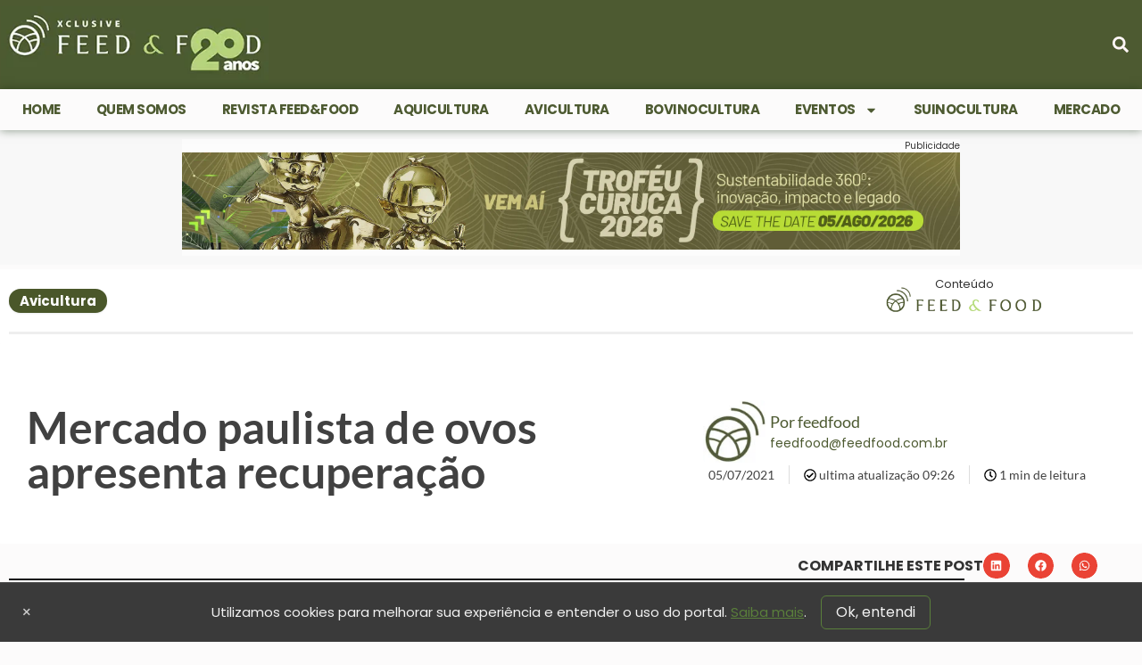

--- FILE ---
content_type: text/html; charset=UTF-8
request_url: https://feedfood.com.br/mercado-paulista-de-ovos-apresenta-recuperacao/
body_size: 164456
content:
<!doctype html>
<html lang="pt-BR">
<head>
	<meta charset="UTF-8">
	<meta name="viewport" content="width=device-width, initial-scale=1">
	<link rel="profile" href="https://gmpg.org/xfn/11">
	<title>Mercado paulista de ovos apresenta recuperação | Feed&amp;Food</title>
	<style>img:is([sizes="auto" i], [sizes^="auto," i]) { contain-intrinsic-size: 3000px 1500px }</style>
	
<!-- Google Tag Manager for WordPress by gtm4wp.com -->
<script data-cfasync="false" data-pagespeed-no-defer>
	var gtm4wp_datalayer_name = "dataLayer";
	var dataLayer = dataLayer || [];
</script>
<!-- End Google Tag Manager for WordPress by gtm4wp.com --><meta name="dc.title" content="Mercado paulista de ovos apresenta recuperação | Feed&amp;Food">
<meta name="dc.description" content="Após entraves, como lentidão nas vendas e fortes recuos nos preços ao longo do mês de maio, mercado paulista de ovos apresentou recuperação em junho, como aponta o mais recente levantamento do Centro de Estudos Avançados em Economia Aplicada (Cepea), da Esalq/USP. De acordo com pesquisadores do Cepea, a oferta&hellip;">
<meta name="dc.relation" content="https://feedfood.com.br/mercado-paulista-de-ovos-apresenta-recuperacao/">
<meta name="dc.source" content="https://feedfood.com.br/">
<meta name="dc.language" content="pt_BR">
<meta name="description" content="Após entraves, como lentidão nas vendas e fortes recuos nos preços ao longo do mês de maio, mercado paulista de ovos apresentou recuperação em junho, como aponta o mais recente levantamento do Centro de Estudos Avançados em Economia Aplicada (Cepea), da Esalq/USP. De acordo com pesquisadores do Cepea, a oferta&hellip;">
<meta name="robots" content="index, follow, max-snippet:-1, max-image-preview:large, max-video-preview:-1">
<link rel="canonical" href="https://feedfood.com.br/mercado-paulista-de-ovos-apresenta-recuperacao/">
<meta property="og:url" content="https://feedfood.com.br/mercado-paulista-de-ovos-apresenta-recuperacao/">
<meta property="og:site_name" content="Feed&amp;Food">
<meta property="og:locale" content="pt_BR">
<meta property="og:type" content="article">
<meta property="article:author" content="https://www.facebook.com/revistafeedfood">
<meta property="article:publisher" content="https://www.facebook.com/revistafeedfood">
<meta property="article:section" content="Avicultura">
<meta property="og:title" content="Mercado paulista de ovos apresenta recuperação | Feed&amp;Food">
<meta property="og:description" content="Após entraves, como lentidão nas vendas e fortes recuos nos preços ao longo do mês de maio, mercado paulista de ovos apresentou recuperação em junho, como aponta o mais recente levantamento do Centro de Estudos Avançados em Economia Aplicada (Cepea), da Esalq/USP. De acordo com pesquisadores do Cepea, a oferta&hellip;">
<meta property="og:image" content="https://feedfood.com.br/wp-content/uploads/2021/03/246908004840738-4-640x432.jpg">
<meta property="og:image:secure_url" content="https://feedfood.com.br/wp-content/uploads/2021/03/246908004840738-4-640x432.jpg">
<meta property="og:image:width" content="640">
<meta property="og:image:height" content="432">
<meta property="og:image:alt" content="Foto: reprodução">
<meta name="twitter:card" content="summary">
<meta name="twitter:site" content="@feedfood">
<meta name="twitter:creator" content="@feedfood">
<meta name="twitter:title" content="Mercado paulista de ovos apresenta recuperação | Feed&amp;Food">
<meta name="twitter:description" content="Após entraves, como lentidão nas vendas e fortes recuos nos preços ao longo do mês de maio, mercado paulista de ovos apresentou recuperação em junho, como aponta o mais recente levantamento do Centro de Estudos Avançados em Economia Aplicada (Cepea), da Esalq/USP. De acordo com pesquisadores do Cepea, a oferta&hellip;">
<meta name="twitter:image" content="https://feedfood.com.br/wp-content/uploads/2021/03/246908004840738-4-640x432.jpg">
<link rel="alternate" type="application/rss+xml" title="Feed para Feed&amp;Food &raquo;" href="https://feedfood.com.br/feed/" />
<link rel="alternate" type="application/rss+xml" title="Feed de comentários para Feed&amp;Food &raquo;" href="https://feedfood.com.br/comments/feed/" />
<script type="application/ld+json">{"@context":"https:\/\/schema.org\/","@type":"NewsArticle","datePublished":"2021-07-05T09:26:53-03:00","dateModified":"2021-07-05T09:26:55-03:00","mainEntityOfPage":{"@type":"WebPage","@id":"https:\/\/feedfood.com.br\/mercado-paulista-de-ovos-apresenta-recuperacao\/"},"headline":"Mercado paulista de ovos apresenta recupera\u00e7\u00e3o","author":{"@type":"Person","name":"feedfood","url":"https:\/\/feedfood.com.br"},"image":{"@type":"ImageObject","url":"https:\/\/feedfood.com.br\/wp-content\/uploads\/2021\/03\/246908004840738-4-640x432.jpg"},"publisher":{"@type":"Organization","name":"Feed&Food","logo":{"@type":"ImageObject","url":"https:\/\/feedfood.com.br\/wp-content\/uploads\/2024\/11\/cropped-5.simbolo-1-branco-fundoverde-1.jpg","width":"1022","height":"1022"},"sameAs":["https:\/\/www.facebook.com\/revistafeedfood","https:\/\/twitter.com\/@feedfood","https:\/\/www.instagram.com\/revistafeedfood\/","https:\/\/www.linkedin.com\/company\/feedfood\/"]},"description":"Ap\u00f3s entraves, como lentid\u00e3o nas vendas e fortes recuos nos pre\u00e7os ao longo do m\u00eas de maio, mercado paulista de ovos apresentou recupera\u00e7\u00e3o em junho, como aponta o mais recente&hellip;"}</script>
<script type="application/ld+json">{"@context":"https:\/\/schema.org","name":"Breadcrumb","@type":"BreadcrumbList","itemListElement":[{"@type":"ListItem","position":1,"item":{"@type":"WebPage","id":"https:\/\/feedfood.com.br\/avicultura\/#webpage","url":"https:\/\/feedfood.com.br\/avicultura\/","name":"Avicultura"}},{"@type":"ListItem","position":2,"item":{"@type":"WebPage","id":"https:\/\/feedfood.com.br\/mercado-paulista-de-ovos-apresenta-recuperacao\/#webpage","url":"https:\/\/feedfood.com.br\/mercado-paulista-de-ovos-apresenta-recuperacao\/","name":"Mercado paulista de ovos apresenta recupera\u00e7\u00e3o"}}]}</script>
<link rel="alternate" type="application/rss+xml" title="Feed de Feed&amp;Food &raquo; Story" href="https://feedfood.com.br/web-stories/feed/"><!-- feedfood.com.br is managing ads with Advanced Ads 2.0.13 – https://wpadvancedads.com/ --><script id="ff-ready">
			window.advanced_ads_ready=function(e,a){a=a||"complete";var d=function(e){return"interactive"===a?"loading"!==e:"complete"===e};d(document.readyState)?e():document.addEventListener("readystatechange",(function(a){d(a.target.readyState)&&e()}),{once:"interactive"===a})},window.advanced_ads_ready_queue=window.advanced_ads_ready_queue||[];		</script>
		<link rel='stylesheet' id='wp-block-library-css' href='https://feedfood.com.br/wp-includes/css/dist/block-library/style.min.css?rev=1752601687' media='all' />
<style id='wpseopress-local-business-style-inline-css'>
span.wp-block-wpseopress-local-business-field{margin-right:8px}

</style>
<style id='wpseopress-table-of-contents-style-inline-css'>
.wp-block-wpseopress-table-of-contents li.active>a{font-weight:bold}

</style>
<style id='global-styles-inline-css'>
:root{--wp--preset--aspect-ratio--square: 1;--wp--preset--aspect-ratio--4-3: 4/3;--wp--preset--aspect-ratio--3-4: 3/4;--wp--preset--aspect-ratio--3-2: 3/2;--wp--preset--aspect-ratio--2-3: 2/3;--wp--preset--aspect-ratio--16-9: 16/9;--wp--preset--aspect-ratio--9-16: 9/16;--wp--preset--color--black: #000000;--wp--preset--color--cyan-bluish-gray: #abb8c3;--wp--preset--color--white: #ffffff;--wp--preset--color--pale-pink: #f78da7;--wp--preset--color--vivid-red: #cf2e2e;--wp--preset--color--luminous-vivid-orange: #ff6900;--wp--preset--color--luminous-vivid-amber: #fcb900;--wp--preset--color--light-green-cyan: #7bdcb5;--wp--preset--color--vivid-green-cyan: #00d084;--wp--preset--color--pale-cyan-blue: #8ed1fc;--wp--preset--color--vivid-cyan-blue: #0693e3;--wp--preset--color--vivid-purple: #9b51e0;--wp--preset--gradient--vivid-cyan-blue-to-vivid-purple: linear-gradient(135deg,rgba(6,147,227,1) 0%,rgb(155,81,224) 100%);--wp--preset--gradient--light-green-cyan-to-vivid-green-cyan: linear-gradient(135deg,rgb(122,220,180) 0%,rgb(0,208,130) 100%);--wp--preset--gradient--luminous-vivid-amber-to-luminous-vivid-orange: linear-gradient(135deg,rgba(252,185,0,1) 0%,rgba(255,105,0,1) 100%);--wp--preset--gradient--luminous-vivid-orange-to-vivid-red: linear-gradient(135deg,rgba(255,105,0,1) 0%,rgb(207,46,46) 100%);--wp--preset--gradient--very-light-gray-to-cyan-bluish-gray: linear-gradient(135deg,rgb(238,238,238) 0%,rgb(169,184,195) 100%);--wp--preset--gradient--cool-to-warm-spectrum: linear-gradient(135deg,rgb(74,234,220) 0%,rgb(151,120,209) 20%,rgb(207,42,186) 40%,rgb(238,44,130) 60%,rgb(251,105,98) 80%,rgb(254,248,76) 100%);--wp--preset--gradient--blush-light-purple: linear-gradient(135deg,rgb(255,206,236) 0%,rgb(152,150,240) 100%);--wp--preset--gradient--blush-bordeaux: linear-gradient(135deg,rgb(254,205,165) 0%,rgb(254,45,45) 50%,rgb(107,0,62) 100%);--wp--preset--gradient--luminous-dusk: linear-gradient(135deg,rgb(255,203,112) 0%,rgb(199,81,192) 50%,rgb(65,88,208) 100%);--wp--preset--gradient--pale-ocean: linear-gradient(135deg,rgb(255,245,203) 0%,rgb(182,227,212) 50%,rgb(51,167,181) 100%);--wp--preset--gradient--electric-grass: linear-gradient(135deg,rgb(202,248,128) 0%,rgb(113,206,126) 100%);--wp--preset--gradient--midnight: linear-gradient(135deg,rgb(2,3,129) 0%,rgb(40,116,252) 100%);--wp--preset--font-size--small: 13px;--wp--preset--font-size--medium: 20px;--wp--preset--font-size--large: 36px;--wp--preset--font-size--x-large: 42px;--wp--preset--spacing--20: 0.44rem;--wp--preset--spacing--30: 0.67rem;--wp--preset--spacing--40: 1rem;--wp--preset--spacing--50: 1.5rem;--wp--preset--spacing--60: 2.25rem;--wp--preset--spacing--70: 3.38rem;--wp--preset--spacing--80: 5.06rem;--wp--preset--shadow--natural: 6px 6px 9px rgba(0, 0, 0, 0.2);--wp--preset--shadow--deep: 12px 12px 50px rgba(0, 0, 0, 0.4);--wp--preset--shadow--sharp: 6px 6px 0px rgba(0, 0, 0, 0.2);--wp--preset--shadow--outlined: 6px 6px 0px -3px rgba(255, 255, 255, 1), 6px 6px rgba(0, 0, 0, 1);--wp--preset--shadow--crisp: 6px 6px 0px rgba(0, 0, 0, 1);}:root { --wp--style--global--content-size: 800px;--wp--style--global--wide-size: 1200px; }:where(body) { margin: 0; }.wp-site-blocks > .alignleft { float: left; margin-right: 2em; }.wp-site-blocks > .alignright { float: right; margin-left: 2em; }.wp-site-blocks > .aligncenter { justify-content: center; margin-left: auto; margin-right: auto; }:where(.wp-site-blocks) > * { margin-block-start: 24px; margin-block-end: 0; }:where(.wp-site-blocks) > :first-child { margin-block-start: 0; }:where(.wp-site-blocks) > :last-child { margin-block-end: 0; }:root { --wp--style--block-gap: 24px; }:root :where(.is-layout-flow) > :first-child{margin-block-start: 0;}:root :where(.is-layout-flow) > :last-child{margin-block-end: 0;}:root :where(.is-layout-flow) > *{margin-block-start: 24px;margin-block-end: 0;}:root :where(.is-layout-constrained) > :first-child{margin-block-start: 0;}:root :where(.is-layout-constrained) > :last-child{margin-block-end: 0;}:root :where(.is-layout-constrained) > *{margin-block-start: 24px;margin-block-end: 0;}:root :where(.is-layout-flex){gap: 24px;}:root :where(.is-layout-grid){gap: 24px;}.is-layout-flow > .alignleft{float: left;margin-inline-start: 0;margin-inline-end: 2em;}.is-layout-flow > .alignright{float: right;margin-inline-start: 2em;margin-inline-end: 0;}.is-layout-flow > .aligncenter{margin-left: auto !important;margin-right: auto !important;}.is-layout-constrained > .alignleft{float: left;margin-inline-start: 0;margin-inline-end: 2em;}.is-layout-constrained > .alignright{float: right;margin-inline-start: 2em;margin-inline-end: 0;}.is-layout-constrained > .aligncenter{margin-left: auto !important;margin-right: auto !important;}.is-layout-constrained > :where(:not(.alignleft):not(.alignright):not(.alignfull)){max-width: var(--wp--style--global--content-size);margin-left: auto !important;margin-right: auto !important;}.is-layout-constrained > .alignwide{max-width: var(--wp--style--global--wide-size);}body .is-layout-flex{display: flex;}.is-layout-flex{flex-wrap: wrap;align-items: center;}.is-layout-flex > :is(*, div){margin: 0;}body .is-layout-grid{display: grid;}.is-layout-grid > :is(*, div){margin: 0;}body{padding-top: 0px;padding-right: 0px;padding-bottom: 0px;padding-left: 0px;}a:where(:not(.wp-element-button)){text-decoration: underline;}:root :where(.wp-element-button, .wp-block-button__link){background-color: #32373c;border-width: 0;color: #fff;font-family: inherit;font-size: inherit;line-height: inherit;padding: calc(0.667em + 2px) calc(1.333em + 2px);text-decoration: none;}.has-black-color{color: var(--wp--preset--color--black) !important;}.has-cyan-bluish-gray-color{color: var(--wp--preset--color--cyan-bluish-gray) !important;}.has-white-color{color: var(--wp--preset--color--white) !important;}.has-pale-pink-color{color: var(--wp--preset--color--pale-pink) !important;}.has-vivid-red-color{color: var(--wp--preset--color--vivid-red) !important;}.has-luminous-vivid-orange-color{color: var(--wp--preset--color--luminous-vivid-orange) !important;}.has-luminous-vivid-amber-color{color: var(--wp--preset--color--luminous-vivid-amber) !important;}.has-light-green-cyan-color{color: var(--wp--preset--color--light-green-cyan) !important;}.has-vivid-green-cyan-color{color: var(--wp--preset--color--vivid-green-cyan) !important;}.has-pale-cyan-blue-color{color: var(--wp--preset--color--pale-cyan-blue) !important;}.has-vivid-cyan-blue-color{color: var(--wp--preset--color--vivid-cyan-blue) !important;}.has-vivid-purple-color{color: var(--wp--preset--color--vivid-purple) !important;}.has-black-background-color{background-color: var(--wp--preset--color--black) !important;}.has-cyan-bluish-gray-background-color{background-color: var(--wp--preset--color--cyan-bluish-gray) !important;}.has-white-background-color{background-color: var(--wp--preset--color--white) !important;}.has-pale-pink-background-color{background-color: var(--wp--preset--color--pale-pink) !important;}.has-vivid-red-background-color{background-color: var(--wp--preset--color--vivid-red) !important;}.has-luminous-vivid-orange-background-color{background-color: var(--wp--preset--color--luminous-vivid-orange) !important;}.has-luminous-vivid-amber-background-color{background-color: var(--wp--preset--color--luminous-vivid-amber) !important;}.has-light-green-cyan-background-color{background-color: var(--wp--preset--color--light-green-cyan) !important;}.has-vivid-green-cyan-background-color{background-color: var(--wp--preset--color--vivid-green-cyan) !important;}.has-pale-cyan-blue-background-color{background-color: var(--wp--preset--color--pale-cyan-blue) !important;}.has-vivid-cyan-blue-background-color{background-color: var(--wp--preset--color--vivid-cyan-blue) !important;}.has-vivid-purple-background-color{background-color: var(--wp--preset--color--vivid-purple) !important;}.has-black-border-color{border-color: var(--wp--preset--color--black) !important;}.has-cyan-bluish-gray-border-color{border-color: var(--wp--preset--color--cyan-bluish-gray) !important;}.has-white-border-color{border-color: var(--wp--preset--color--white) !important;}.has-pale-pink-border-color{border-color: var(--wp--preset--color--pale-pink) !important;}.has-vivid-red-border-color{border-color: var(--wp--preset--color--vivid-red) !important;}.has-luminous-vivid-orange-border-color{border-color: var(--wp--preset--color--luminous-vivid-orange) !important;}.has-luminous-vivid-amber-border-color{border-color: var(--wp--preset--color--luminous-vivid-amber) !important;}.has-light-green-cyan-border-color{border-color: var(--wp--preset--color--light-green-cyan) !important;}.has-vivid-green-cyan-border-color{border-color: var(--wp--preset--color--vivid-green-cyan) !important;}.has-pale-cyan-blue-border-color{border-color: var(--wp--preset--color--pale-cyan-blue) !important;}.has-vivid-cyan-blue-border-color{border-color: var(--wp--preset--color--vivid-cyan-blue) !important;}.has-vivid-purple-border-color{border-color: var(--wp--preset--color--vivid-purple) !important;}.has-vivid-cyan-blue-to-vivid-purple-gradient-background{background: var(--wp--preset--gradient--vivid-cyan-blue-to-vivid-purple) !important;}.has-light-green-cyan-to-vivid-green-cyan-gradient-background{background: var(--wp--preset--gradient--light-green-cyan-to-vivid-green-cyan) !important;}.has-luminous-vivid-amber-to-luminous-vivid-orange-gradient-background{background: var(--wp--preset--gradient--luminous-vivid-amber-to-luminous-vivid-orange) !important;}.has-luminous-vivid-orange-to-vivid-red-gradient-background{background: var(--wp--preset--gradient--luminous-vivid-orange-to-vivid-red) !important;}.has-very-light-gray-to-cyan-bluish-gray-gradient-background{background: var(--wp--preset--gradient--very-light-gray-to-cyan-bluish-gray) !important;}.has-cool-to-warm-spectrum-gradient-background{background: var(--wp--preset--gradient--cool-to-warm-spectrum) !important;}.has-blush-light-purple-gradient-background{background: var(--wp--preset--gradient--blush-light-purple) !important;}.has-blush-bordeaux-gradient-background{background: var(--wp--preset--gradient--blush-bordeaux) !important;}.has-luminous-dusk-gradient-background{background: var(--wp--preset--gradient--luminous-dusk) !important;}.has-pale-ocean-gradient-background{background: var(--wp--preset--gradient--pale-ocean) !important;}.has-electric-grass-gradient-background{background: var(--wp--preset--gradient--electric-grass) !important;}.has-midnight-gradient-background{background: var(--wp--preset--gradient--midnight) !important;}.has-small-font-size{font-size: var(--wp--preset--font-size--small) !important;}.has-medium-font-size{font-size: var(--wp--preset--font-size--medium) !important;}.has-large-font-size{font-size: var(--wp--preset--font-size--large) !important;}.has-x-large-font-size{font-size: var(--wp--preset--font-size--x-large) !important;}
:root :where(.wp-block-pullquote){font-size: 1.5em;line-height: 1.6;}
</style>
<link rel='stylesheet' id='hello-elementor-css' href='https://feedfood.com.br/wp-content/themes/hello-elementor/assets/css/reset.css?rev=1762649423' media='all' />
<link rel='stylesheet' id='hello-elementor-theme-style-css' href='https://feedfood.com.br/wp-content/themes/hello-elementor/assets/css/theme.css?rev=1762649423' media='all' />
<link rel='stylesheet' id='elementor-frontend-css' href='https://feedfood.com.br/wp-content/uploads/elementor/css/custom-frontend.min.css?rev=1764395314' media='all' />
<link rel='stylesheet' id='widget-image-css' href='https://feedfood.com.br/wp-content/plugins/elementor/assets/css/widget-image.min.css?rev=1762010504' media='all' />
<link rel='stylesheet' id='widget-nav-menu-css' href='https://feedfood.com.br/wp-content/uploads/elementor/css/custom-pro-widget-nav-menu.min.css?rev=1764395314' media='all' />
<link rel='stylesheet' id='widget-search-form-css' href='https://feedfood.com.br/wp-content/plugins/elementor-pro/assets/css/widget-search-form.min.css?rev=1762010509' media='all' />
<link rel='stylesheet' id='widget-form-css' href='https://feedfood.com.br/wp-content/plugins/elementor-pro/assets/css/widget-form.min.css?rev=1762010509' media='all' />
<link rel='stylesheet' id='widget-heading-css' href='https://feedfood.com.br/wp-content/plugins/elementor/assets/css/widget-heading.min.css?rev=1762010504' media='all' />
<link rel='stylesheet' id='widget-social-icons-css' href='https://feedfood.com.br/wp-content/plugins/elementor/assets/css/widget-social-icons.min.css?rev=1762010504' media='all' />
<link rel='stylesheet' id='e-apple-webkit-css' href='https://feedfood.com.br/wp-content/uploads/elementor/css/custom-apple-webkit.min.css?rev=1764395314' media='all' />
<link rel='stylesheet' id='widget-icon-list-css' href='https://feedfood.com.br/wp-content/uploads/elementor/css/custom-widget-icon-list.min.css?rev=1764395314' media='all' />
<link rel='stylesheet' id='e-sticky-css' href='https://feedfood.com.br/wp-content/plugins/elementor-pro/assets/css/modules/sticky.min.css?rev=1762010509' media='all' />
<link rel='stylesheet' id='widget-progress-tracker-css' href='https://feedfood.com.br/wp-content/plugins/elementor-pro/assets/css/widget-progress-tracker.min.css?rev=1762010509' media='all' />
<link rel='stylesheet' id='widget-post-info-css' href='https://feedfood.com.br/wp-content/plugins/elementor-pro/assets/css/widget-post-info.min.css?rev=1762010509' media='all' />
<link rel='stylesheet' id='widget-share-buttons-css' href='https://feedfood.com.br/wp-content/plugins/elementor-pro/assets/css/widget-share-buttons.min.css?rev=1762010509' media='all' />
<link rel='stylesheet' id='widget-divider-css' href='https://feedfood.com.br/wp-content/plugins/elementor/assets/css/widget-divider.min.css?rev=1762010503' media='all' />
<link rel='stylesheet' id='widget-icon-box-css' href='https://feedfood.com.br/wp-content/uploads/elementor/css/custom-widget-icon-box.min.css?rev=1764395314' media='all' />
<link rel='stylesheet' id='elementor-post-23976-css' href='https://feedfood.com.br/wp-content/uploads/elementor/css/post-23976.css?rev=1764395314' media='all' />
<link rel='stylesheet' id='elementor-post-23975-css' href='https://feedfood.com.br/wp-content/uploads/elementor/css/post-23975.css?rev=1764395315' media='all' />
<link rel='stylesheet' id='elementor-post-28963-css' href='https://feedfood.com.br/wp-content/uploads/elementor/css/post-28963.css?rev=1764395315' media='all' />
<link rel='stylesheet' id='elementor-post-27388-css' href='https://feedfood.com.br/wp-content/uploads/elementor/css/post-27388.css?rev=1764395337' media='all' />
<link rel='stylesheet' id='hello-elementor-child-style-css' href='https://feedfood.com.br/wp-content/themes/feedfood/style.css?rev=1734882548' media='all' />
<link rel='stylesheet' id='asenha-elementor-ase-repeater-css' href='https://feedfood.com.br/wp-content/plugins/admin-site-enhancements-pro/includes/premium/custom-content/cfgroup-integrations/elementor-ase-repeater/assets/css/elementor-ase-repeater.css?rev=1762649321' media='all' />
<link rel='stylesheet' id='elementor-gf-local-lato-css' href='https://feedfood.com.br/wp-content/uploads/elementor/google-fonts/css/lato.css?rev=1743176736' media='all' />
<link rel='stylesheet' id='elementor-icons-icons-feedfood-css' href='https://feedfood.com.br/wp-content/uploads/elementor/custom-icons/icons-feedfood/css/icons-feedfood.css?rev=1732531293' media='all' />
<script src="https://feedfood.com.br/wp-includes/js/jquery/jquery.min.js?rev=1734879494" id="jquery-core-js"></script>
<script id="advanced-ads-advanced-js-js-extra">
var advads_options = {"blog_id":"1","privacy":{"enabled":false,"state":"not_needed"}};
</script>
<script src="https://feedfood.com.br/wp-content/plugins/advanced-ads/public/assets/js/advanced.min.js?rev=1762010496" id="advanced-ads-advanced-js-js"></script>
<link rel="https://api.w.org/" href="https://feedfood.com.br/wp-json/" /><link rel="alternate" title="JSON" type="application/json" href="https://feedfood.com.br/wp-json/wp/v2/posts/8424" /><link rel="alternate" title="oEmbed (JSON)" type="application/json+oembed" href="https://feedfood.com.br/wp-json/oembed/1.0/embed?url=https%3A%2F%2Ffeedfood.com.br%2Fmercado-paulista-de-ovos-apresenta-recuperacao%2F" />
<link rel="alternate" title="oEmbed (XML)" type="text/xml+oembed" href="https://feedfood.com.br/wp-json/oembed/1.0/embed?url=https%3A%2F%2Ffeedfood.com.br%2Fmercado-paulista-de-ovos-apresenta-recuperacao%2F&#038;format=xml" />
<style>
@charset "UTF-8";
/* ========= BASE ========= */
.ffad {
  display: block;
  width: 100%;
  margin: 0 auto;
  box-sizing: border-box;
  line-height: 0;
  /* elimina “resíduo” vertical de inline */
}
.ffad img, .ffad iframe {
  display: block;
  width: auto;
  height: auto;
  max-width: 100%;
  max-height: 100%;
  border: 0;
  object-fit: contain;
  border-radius: 6px;
}
/* ========= TOPO (1190→728→320) ========= */
.ffad--1190x250 {
  max-width: 1190px;
  min-height: 250px;
}
@media (max-width: 1024px) {
  .ffad--1190x250 {
    max-width: 728px;
    min-height: 90px;
  }
}
@media (max-width: 680px) {
  .ffad--1190x250 {
    width: 100%;
    max-width: 100%;
    aspect-ratio: 3.2;
    min-height: auto;
    /* reserva altura correta no mobile */
  }
  .ffad--1190x250 img, .ffad--1190x250 iframe {
    width: 100%;
    height: 100%;
  }
}
/* ========= SIDEBAR ========= */
.ffad--350x250 {
  max-width: 350px;
  min-height: 250px;
  margin-left: auto;
  margin-right: auto;
}
/* ========= IN-CONTENT (só no corpo do post) ========= */
/* pega tanto .ffad direto quanto quando estiver dentro do wrapper do Advanced Ads */
.elementor-widget-theme-post-content .ffad, .elementor-widget-theme-post-content .advads-ads .ffad {
  margin: 18px auto !important;
  background: #f6f6f6 !important;
  /* espaço em cima/baixo p/ não encostar */
  border: 1px solid #eee !important;
  /* cinza suave */
  border-radius: 10px !important;
  padding: 10px !important;
  display: flex !important;
  align-items: center !important;
  justify-content: center !important;
  overflow: visible !important;
  /* evita “corte” por causa do padding */
}
/* Perfil WIDE — 728x90 (desk) / 320x100 (mob) */
.elementor-widget-theme-post-content .ffad.ffad--incontent-100 {
  max-width: 728px !important;
  min-height: 90px !important;
}
@media (max-width: 680px) {
  .elementor-widget-theme-post-content .ffad.ffad--incontent-100 {
    max-width: 320px !important;
    min-height: 100px !important;
  }
}
/* Perfil ALTO — 336x280 (desk) / 300x250 (mob) */
.elementor-widget-theme-post-content .ffad.ffad--incontent-250 {
  max-width: 336px !important;
  min-height: 280px !important;
}
@media (max-width: 680px) {
  .elementor-widget-theme-post-content .ffad.ffad--incontent-250 {
    max-width: 300px !important;
    min-height: 250px !important;
  }
}
/* Links do criativo não herdam o estilo do texto do post */
.elementor-widget-theme-post-content .ffad a {
  position: static !important;
  color: inherit !important;
  font-weight: normal !important;
  text-decoration: none !important;
  border: 0 !important;
  padding-left: 0 !important;
}
.elementor-widget-theme-post-content .ffad a::before {
  content: none !important;
}
/* Rótulo “Publicidade” discreto e acima do bloco */
.elementor-widget-theme-post-content .advads-ads-label {
  display: block !important;
  float: none !important;
  margin: 0 0 6px 0 !important;
  font-size: 11px !important;
  color: #888 !important;
  text-transform: uppercase !important;
}
</style>
<style>
@charset "UTF-8";
/* ===== FF2 • Card Horizontal =========================================== */
.ff2-card {
  --ff2-accent:#0F766E;
  /* cor da categoria / detalhes */
  --ff2-text:#111;
  --ff2-muted:#6B7280;
  --ff2-radius:12px;
  display: flex;
  gap: 16px;
  align-items: stretch;
  background: #fff;
  border: 1px solid #E5E7EB;
  border-radius: var(--ff2-radius);
  padding: 12px;
  box-shadow: 0 1px 2px rgba(0, 0, 0, 0.04);
}
.ff2-card:hover {
  box-shadow: 0 4px 14px rgba(0, 0, 0, 0.08);
}
/* Thumb (esquerda) */
.ff2-thumb {
  flex: 0 0 160px;
  border-radius: 10px;
  overflow: hidden;
  display: block;
}
.ff2-thumb img {
  width: 100%;
  height: 100%;
  object-fit: cover;
  display: block;
  aspect-ratio: 1;
}
.ff2-card.is-16x9 .ff2-thumb img {
  aspect-ratio: 1.7777777778;
}
.ff2-card.is-4x3 .ff2-thumb img {
  aspect-ratio: 1.3333333333;
}
.ff2-thumb--ph {
  width: 100%;
  aspect-ratio: 1;
  background: #f3f4f6;
}
/* Corpo (direita) */
.ff2-body {
  flex: 1;
  display: flex;
  flex-direction: column;
  justify-content: center;
  min-width: 0;
}
.ff2-topline {
  display: flex;
  align-items: flex-start;
  justify-content: space-between;
  gap: 8px;
}
.ff2-cat {
  font: 700 12px/1 Inter, system-ui;
  color: var(--ff2-accent);
  letter-spacing: 0.02em;
  text-transform: uppercase;
}
.ff2-save {
  width: 28px;
  height: 28px;
  border-radius: 8px;
  display: inline-flex;
  align-items: center;
  justify-content: center;
  color: #9CA3AF;
  background: transparent;
  border: none;
  cursor: pointer;
}
.ff2-save:hover {
  color: #111;
  background: #F3F4F6;
}
.ff2-meta {
  margin-top: 4px;
  font: 500 12px/1.4 Inter, system-ui;
  color: var(--ff2-muted);
}
.ff2-title, .ff2-title a {
  margin-top: 8px;
  color: var(--ff2-text);
  font-weight: 800;
  font-size: clamp(18px, 1.2vw, 22px);
  line-height: 1.25;
  text-decoration: none;
  display: -webkit-box;
  -webkit-line-clamp: 3;
  -webkit-box-orient: vertical;
  overflow: hidden;
}
.ff2-title a:hover {
  color: var(--ff2-accent);
}
.ff2-excerpt {
  margin-top: 6px;
  color: var(--ff2-text);
  font: 400 14px/1.4 Inter, system-ui;
  display: -webkit-box;
  -webkit-line-clamp: 2;
  -webkit-box-orient: vertical;
  overflow: hidden;
}
/* Responsivo: empilha no mobile */
@media (max-width: 640px) {
  /* no mobile, pode ficar wide */
  .ff2-card {
    flex-direction: column;
    padding: 10px;
  }
  .ff2-thumb {
    flex: 0 0 auto;
    width: 100%;
  }
  .ff2-thumb img {
    aspect-ratio: 1.7777777778;
  }
}
/* ===== FF2 • Modos de tamanho ======================================= */
/* Base atual já cobre o modo "md". Abaixo, ajustes do modo compacto "sm". */
.ff2-card.ff2--sm {
  gap: 12px;
  padding: 10px;
  border-radius: 10px;
}
.ff2-card.ff2--sm .ff2-thumb {
  flex: 0 0 140px;
  border-radius: 8px;
}
.ff2-card.ff2--sm .ff2-save {
  width: 26px;
  height: 26px;
  border-radius: 7px;
}
.ff2-card.ff2--sm .ff2-cat {
  font-size: 11px;
}
.ff2-card.ff2--sm .ff2-meta {
  margin-top: 2px;
  font-size: 11.5px;
}
.ff2-card.ff2--sm .ff2-title, .ff2-card.ff2--sm .ff2-title a {
  margin-top: 6px;
  font-size: clamp(16px, 1.05vw, 19px);
  -webkit-line-clamp: 3;
  /* menor */
  /* até 3 linhas; mude pra 2 se quiser mais enxuto */
}
.ff2-card.ff2--sm .ff2-excerpt {
  margin-top: 4px;
  font-size: 13px;
  -webkit-line-clamp: 2;
}
/* Responsivo: mantém layout gostoso no mobile */
@media (max-width: 640px) {
  /* se preferir empilhar, comente esta linha */
  .ff2-card.ff2--sm {
    flex-direction: row;
  }
  .ff2-card.ff2--sm .ff2-thumb {
    flex-basis: 120px;
  }
  .ff2-card.ff2--sm .ff2-title, .ff2-card.ff2--sm .ff2-title a {
    font-size: 17px;
  }
}
/* cabeça (cat + salvar) sempre existe; garante layout mesmo sem cat */
.ff2-head {
  display: flex;
  align-items: flex-start;
  justify-content: space-between;
  gap: 8px;
  min-height: 28px;
}
.ff2-cat {
  font: 700 12px/1 Inter, system-ui;
  color: var(--ff2-accent, #0F766E);
  letter-spacing: 0.02em;
  text-transform: uppercase;
}
.ff2-save {
  width: 28px;
  height: 28px;
  border-radius: 8px;
  display: inline-flex;
  align-items: center;
  justify-content: center;
  color: #9CA3AF;
  background: transparent;
  border: none;
  cursor: pointer;
  flex: 0 0 auto;
}
.ff2-save:hover {
  color: #111;
  background: #F3F4F6;
}
/* ===== tamanho XS (extra-compacto) – perfeito pro lado direito ===== */
.ff2-card.ff2--xs {
  gap: 10px;
  padding: 10px;
  border-radius: 10px;
}
.ff2-card.ff2--xs .ff2-thumb {
  flex: 0 0 112px;
  border-radius: 8px;
}
.ff2-card.ff2--xs .ff2-head {
  min-height: 24px;
}
.ff2-card.ff2--xs .ff2-save {
  width: 24px;
  height: 24px;
  border-radius: 6px;
}
.ff2-card.ff2--xs .ff2-cat {
  font-size: 11px;
}
.ff2-card.ff2--xs .ff2-meta {
  margin-top: 0;
  font-size: 11px;
  color: #6B7280;
}
.ff2-card.ff2--xs .ff2-title, .ff2-card.ff2--xs .ff2-title a {
  margin-top: 4px;
  font-size: 16.5px;
  line-height: 1.25;
  -webkit-line-clamp: 2;
  /* 2 linhas */
}
.ff2-card.ff2--xs .ff2-excerpt {
  display: none;
}
/* XS sem excerpt por padrão */
/* ajuste mobile (se quiser empilhar no celular, comente a linha abaixo) */
@media (max-width: 640px) {
  .ff2-card.ff2--xs {
    flex-direction: row;
  }
  .ff2-card.ff2--xs .ff2-thumb {
    flex-basis: 108px;
  }
}
</style>
<style>
@charset "UTF-8";
/* ===== FF1 • Card base ================================================== */
.ff1-card {
  --ff1-accent:#4A572A;
  --ff1-text:#111;
  --ff1-muted:#667085;
  --ff1-bar-h:5px;
  --ff1-radius:16px;
  background: #fff;
  border: 1px solid #eee;
  border-radius: var(--ff1-radius);
  overflow: hidden;
  box-shadow: 0 10px 30px rgba(0, 0, 0, 0.08);
  transition: transform 0.18s, box-shadow 0.18s;
}
.ff1-card:hover {
  transform: translateY(-2px);
  box-shadow: 0 16px 36px rgba(0, 0, 0, 0.12);
}
/* Mídia */
.ff1-media {
  display: block;
  color: inherit;
  text-decoration: none;
}
.ff1-media-wrap {
  position: relative;
  overflow: hidden;
  border-radius: 16px 16px 0 0;
}
.ff1-media-wrap img {
  width: 100%;
  height: 100%;
  display: block;
  object-fit: cover;
  aspect-ratio: 1.7777777778;
}
.ff1-thumb--ph {
  width: 100%;
  aspect-ratio: 1.7777777778;
  background: #f3f4f6;
}
.ff1-media-wrap::before {
  content: "";
  position: absolute;
  left: 0;
  right: 0;
  top: 0;
  height: 56px;
  background: linear-gradient(180deg, rgba(0, 0, 0, 0.22), rgba(0, 0, 0, 0));
  pointer-events: none;
}
.ff1-media__bar {
  content: "";
  position: absolute;
  left: 0;
  right: 0;
  bottom: 0;
  height: var(--ff1-bar-h);
  background: var(--ff1-accent);
}
/* Pílula (categoria) */
.ff1-pill {
  position: absolute;
  top: 12px;
  left: 12px;
  z-index: 2;
  display: inline-flex;
  align-items: center;
  gap: 6px;
  background: var(--ff1-accent);
  color: #fff;
  font: 700 12px/1 Inter, system-ui;
  padding: 6px 10px;
  border-radius: 999px;
  box-shadow: 0 4px 14px rgba(0, 0, 0, 0.15);
}
.ff1-pill__dot {
  width: 6px;
  height: 6px;
  border-radius: 999px;
  background: #fff;
  display: inline-block;
  animation: ff1-blink 1.6s infinite;
}
@keyframes ff1-blink {
  0% {
    transform: scale(0.85);
    opacity: 0.7;
  }
  50% {
    transform: scale(1.1);
    opacity: 1;
  }
  100% {
    transform: scale(0.85);
    opacity: 0.7;
  }
}
/* Corpo + meta */
.ff1-body {
  padding: 14px 16px 16px;
}
.ff1-body > * + * {
  margin-top: 8px;
}
.ff1-meta {
  display: flex;
  flex-wrap: wrap;
  gap: 8px;
  font: 500 12px/1.4 Inter, system-ui;
  color: var(--ff1-muted);
}
.ff1--center-meta .ff1-meta {
  justify-content: center;
  text-align: center;
}
.ff1-sep {
  opacity: 0.45;
}
/* Chapéu (chip com quadradinho) */
.ff1-card .ff1-hat {
  border: none;
  background: transparent;
  padding: 0;
  font-weight: 700;
  font-size: 15px;
  line-height: 1.2;
  color: var(--ff1-text, #111);
  display: inline-flex;
  align-items: center;
  gap: 8px;
  margin: 4px 0 2px;
  --ff1-hat-color: var(--ff1-accent, #4A572A);
}
.ff1-card .ff1-hat * {
  margin: 0;
}
.ff1-card .ff1-hat::before {
  content: "";
  flex: 0 0 12px;
  width: 12px;
  height: 12px;
  border-radius: 3px;
  background: var(--ff1-hat-color);
  box-shadow: 0 0 0 2px rgba(0, 0, 0, 0.06);
}
/* Título e excerpt */
.ff1-title, .ff1-title a {
  font-weight: 800;
  line-height: 1.2;
  color: var(--ff1-text);
  font-size: clamp(19px, 1.55vw, 24px);
  text-decoration: none;
  text-wrap: balance;
  display: -webkit-box;
  -webkit-line-clamp: 3;
  -webkit-box-orient: vertical;
  overflow: hidden;
}
.ff1-title a:hover {
  color: var(--ff1-accent);
}
.ff1-excerpt {
  color: var(--ff1-text);
  font: 400 14px/1.5 Inter, system-ui;
}
/* (opcional) cores por categoria – ajuste os slugs conforme seu site */
article[class*="category-suinocultura"] .ff1-card {
  --ff1-accent:#4A572A;
}
article[class*="category-eventos"] .ff1-card {
  --ff1-accent:#0EA5E9;
}
article[class*="category-mercado"] .ff1-card {
  --ff1-accent:#E6A100;
}
@media (max-width: 640px) {
  .ff1-title a {
    font-size: clamp(18px, 5vw, 22px);
  }
}
</style>

<!-- Google Tag Manager for WordPress by gtm4wp.com -->
<!-- GTM Container placement set to automatic -->
<script data-cfasync="false" data-pagespeed-no-defer>
	var dataLayer_content = {"pagePostType":"post","pagePostType2":"single-post","pageCategory":["avicultura"],"pagePostAuthor":"feedfood"};
	dataLayer.push( dataLayer_content );
</script>
<script data-cfasync="false" data-pagespeed-no-defer>
(function(w,d,s,l,i){w[l]=w[l]||[];w[l].push({'gtm.start':
new Date().getTime(),event:'gtm.js'});var f=d.getElementsByTagName(s)[0],
j=d.createElement(s),dl=l!='dataLayer'?'&l='+l:'';j.async=true;j.src=
'//www.googletagmanager.com/gtm.js?id='+i+dl;f.parentNode.insertBefore(j,f);
})(window,document,'script','dataLayer','GTM-M8SSMBX');
</script>
<!-- End Google Tag Manager for WordPress by gtm4wp.com -->		<script type="text/javascript">
			var advadsCfpQueue = [];
			var advadsCfpAd = function( adID ) {
				if ( 'undefined' === typeof advadsProCfp ) {
					advadsCfpQueue.push( adID )
				} else {
					advadsProCfp.addElement( adID )
				}
			}
		</script>
				<script type="text/javascript">
			if ( typeof advadsGATracking === 'undefined' ) {
				window.advadsGATracking = {
					delayedAds: {},
					deferedAds: {}
				};
			}
		</script>
					<meta name="theme-color" content="#4D5A31">
			<style>.breadcrumb {list-style:none;margin:0;padding-inline-start:0;}.breadcrumb li {margin:0;display:inline-block;position:relative;}.breadcrumb li::after{content:' • ';margin-left:5px;margin-right:5px;}.breadcrumb li:last-child::after{display:none}</style><link rel="icon" href="https://feedfood.com.br/wp-content/uploads/2023/04/feed-e-food-icon-150x150.png" sizes="32x32" />
<link rel="icon" href="https://feedfood.com.br/wp-content/uploads/2023/04/feed-e-food-icon-300x300.png" sizes="192x192" />
<link rel="apple-touch-icon" href="https://feedfood.com.br/wp-content/uploads/2023/04/feed-e-food-icon-300x300.png" />
<meta name="msapplication-TileImage" content="https://feedfood.com.br/wp-content/uploads/2023/04/feed-e-food-icon-300x300.png" />
		<style id="wp-custom-css">
			.elementor-widget-theme-post-content em {
  display: inline !important;color:inherit !important;font-size:inherit !important;
}
		</style>
		</head>
<body class="wp-singular post-template-default single single-post postid-8424 single-format-standard wp-custom-logo wp-embed-responsive wp-theme-hello-elementor wp-child-theme-feedfood hello-elementor-default elementor-default elementor-kit-23976 elementor-page-27388">


<!-- GTM Container placement set to automatic -->
<!-- Google Tag Manager (noscript) -->
				<noscript><iframe src="https://www.googletagmanager.com/ns.html?id=GTM-M8SSMBX" height="0" width="0" style="display:none;visibility:hidden" aria-hidden="true"></iframe></noscript>
<!-- End Google Tag Manager (noscript) -->

		<header data-elementor-type="header" data-elementor-id="23975" class="elementor elementor-23975 elementor-location-header" data-elementor-post-type="elementor_library">
			<div class="elementor-element elementor-element-88c2e77 e-flex e-con-boxed e-con e-parent" data-id="88c2e77" data-element_type="container" data-settings="{&quot;background_background&quot;:&quot;classic&quot;}">
					<div class="e-con-inner">
				<div class="elementor-element elementor-element-8802891 elementor-widget__width-initial elementor-widget-mobile__width-initial elementor-widget elementor-widget-image" data-id="8802891" data-element_type="widget" data-widget_type="image.default">
																<a href="https://feedfood.com.br">
							<img width="350" height="100" src="https://feedfood.com.br/wp-content/uploads/2023/04/feedfood-20anos-verde-site.jpg" class="attachment-full size-full wp-image-44786" alt="Feed&amp;Food Informação que alimenta o futuro" srcset="https://feedfood.com.br/wp-content/uploads/2023/04/feedfood-20anos-verde-site.jpg 350w, https://feedfood.com.br/wp-content/uploads/2023/04/feedfood-20anos-verde-site-300x86.jpg 300w, https://feedfood.com.br/wp-content/uploads/2023/04/feedfood-20anos-verde-site-150x43.jpg 150w" sizes="(max-width: 350px) 100vw, 350px" loading="eager" />								</a>
															</div>
		<div class="elementor-element elementor-element-775b6aa e-con-full e-flex e-con e-child" data-id="775b6aa" data-element_type="container">
		<div class="elementor-element elementor-element-06dae49 e-con-full elementor-hidden-desktop elementor-hidden-widescreen e-flex e-con e-child" data-id="06dae49" data-element_type="container">
				<div class="elementor-element elementor-element-574bddc elementor-nav-menu--stretch elementor-nav-menu--dropdown-tablet elementor-nav-menu__text-align-aside elementor-nav-menu--toggle elementor-nav-menu--burger elementor-widget elementor-widget-nav-menu" data-id="574bddc" data-element_type="widget" data-settings="{&quot;full_width&quot;:&quot;stretch&quot;,&quot;layout&quot;:&quot;horizontal&quot;,&quot;submenu_icon&quot;:{&quot;value&quot;:&quot;&lt;svg aria-hidden=\&quot;true\&quot; class=\&quot;e-font-icon-svg e-fas-caret-down\&quot; viewBox=\&quot;0 0 320 512\&quot; xmlns=\&quot;http:\/\/www.w3.org\/2000\/svg\&quot;&gt;&lt;path d=\&quot;M31.3 192h257.3c17.8 0 26.7 21.5 14.1 34.1L174.1 354.8c-7.8 7.8-20.5 7.8-28.3 0L17.2 226.1C4.6 213.5 13.5 192 31.3 192z\&quot;&gt;&lt;\/path&gt;&lt;\/svg&gt;&quot;,&quot;library&quot;:&quot;fa-solid&quot;},&quot;toggle&quot;:&quot;burger&quot;}" data-widget_type="nav-menu.default">
								<nav aria-label="Menu" class="elementor-nav-menu--main elementor-nav-menu__container elementor-nav-menu--layout-horizontal e--pointer-underline e--animation-fade">
				<ul id="menu-1-574bddc" class="elementor-nav-menu"><li class="menu-item menu-item-type-custom menu-item-object-custom menu-item-home menu-item-12"><a href="https://feedfood.com.br/" title="Página inicial Feed&#038;Food" class="elementor-item">Home</a></li>
<li class="menu-item menu-item-type-post_type menu-item-object-page menu-item-53403"><a href="https://feedfood.com.br/quem-somos/" class="elementor-item">Quem Somos</a></li>
<li class="menu-item menu-item-type-post_type menu-item-object-page menu-item-48285"><a href="https://feedfood.com.br/revista/" class="elementor-item">Revista Feed&#038;Food</a></li>
<li class="menu-item menu-item-type-taxonomy menu-item-object-category menu-item-15"><a href="https://feedfood.com.br/aquicultura/" class="elementor-item">Aquicultura</a></li>
<li class="menu-item menu-item-type-taxonomy menu-item-object-category current-post-ancestor current-menu-parent current-post-parent menu-item-13"><a href="https://feedfood.com.br/avicultura/" class="elementor-item">Avicultura</a></li>
<li class="menu-item menu-item-type-taxonomy menu-item-object-category menu-item-16"><a href="https://feedfood.com.br/bovinocultura/" class="elementor-item">Bovinocultura</a></li>
<li class="menu-item menu-item-type-taxonomy menu-item-object-category menu-item-has-children menu-item-36"><a href="https://feedfood.com.br/eventos/" class="elementor-item">EVENTOS</a>
<ul class="sub-menu elementor-nav-menu--dropdown">
	<li class="menu-item menu-item-type-post_type menu-item-object-evento menu-item-59978"><a href="https://feedfood.com.br/eventos/xxi-feira-nacional-do-camarao/" class="elementor-sub-item">XXI FEIRA NACIONAL DO CAMARÃO</a></li>
	<li class="menu-item menu-item-type-post_type menu-item-object-evento menu-item-58581"><a href="https://feedfood.com.br/eventos/cnma/" class="elementor-sub-item">CNMA</a></li>
	<li class="menu-item menu-item-type-post_type menu-item-object-evento menu-item-58499"><a href="https://feedfood.com.br/eventos/abraves/" class="elementor-sub-item">ABRAVES</a></li>
	<li class="menu-item menu-item-type-post_type menu-item-object-evento menu-item-58142"><a href="https://feedfood.com.br/eventos/simposio-brasil-sul-de-bovinocultura-de-leite/" class="elementor-sub-item">SBSBL 2025</a></li>
	<li class="menu-item menu-item-type-post_type menu-item-object-evento menu-item-56913"><a href="https://feedfood.com.br/eventos/scot-eip/" class="elementor-sub-item">SCOT EIP 2025</a></li>
	<li class="menu-item menu-item-type-post_type menu-item-object-evento menu-item-56021"><a href="https://feedfood.com.br/eventos/victamlatam/" class="elementor-sub-item">VICTAM LatAm 2025</a></li>
	<li class="menu-item menu-item-type-post_type menu-item-object-page menu-item-57179"><a href="https://feedfood.com.br/ifc-brasil-2025/" class="elementor-sub-item">IFC BRASIL 2025</a></li>
	<li class="menu-item menu-item-type-post_type menu-item-object-evento menu-item-55392"><a href="https://feedfood.com.br/eventos/feedlot-summit-brazil/" class="elementor-sub-item">Feedlot Summit Brazil 2025</a></li>
	<li class="menu-item menu-item-type-post_type menu-item-object-page menu-item-53545"><a href="https://feedfood.com.br/sbss-2025/" class="elementor-sub-item">SBSS 2025</a></li>
	<li class="menu-item menu-item-type-post_type menu-item-object-page menu-item-53295"><a href="https://feedfood.com.br/acav-2025/" class="elementor-sub-item">ACAV 2025</a></li>
	<li class="menu-item menu-item-type-post_type menu-item-object-page menu-item-52800"><a href="https://feedfood.com.br/sbma-2025/" class="elementor-sub-item">SBMA 2025</a></li>
	<li class="menu-item menu-item-type-custom menu-item-object-custom menu-item-51888"><a href="https://feedfood.com.br/11o-encontro-avicola-e-empresarial-unifrango/" class="elementor-sub-item">11º UNIFRANGO</a></li>
	<li class="menu-item menu-item-type-custom menu-item-object-custom menu-item-51879"><a href="https://feedfood.com.br/fenaminas-2025/" class="elementor-sub-item">FENAMINAS 2025</a></li>
	<li class="menu-item menu-item-type-custom menu-item-object-custom menu-item-51438"><a href="https://feedfood.com.br/acricorte-2025/" class="elementor-sub-item">Acricorte 2025</a></li>
	<li class="menu-item menu-item-type-custom menu-item-object-custom menu-item-50770"><a href="https://feedfood.com.br/cca-congresso-conecta-agro-2025/" class="elementor-sub-item">CCA &#8211; 2025</a></li>
	<li class="menu-item menu-item-type-custom menu-item-object-custom menu-item-50769"><a href="https://feedfood.com.br/avicultor-mais/" class="elementor-sub-item">Avicultor Mais</a></li>
	<li class="menu-item menu-item-type-post_type menu-item-object-page menu-item-48924"><a href="https://feedfood.com.br/feicorte/" class="elementor-sub-item">Feicorte</a></li>
	<li class="menu-item menu-item-type-post_type menu-item-object-page menu-item-47799"><a href="https://feedfood.com.br/conbrasul-ovos/" class="elementor-sub-item">CONBRASUL OVOS</a></li>
	<li class="menu-item menu-item-type-post_type menu-item-object-page menu-item-47874"><a href="https://feedfood.com.br/gaffff/" class="elementor-sub-item">GAFFFF</a></li>
	<li class="menu-item menu-item-type-post_type menu-item-object-page menu-item-46259"><a href="https://feedfood.com.br/agriness/" class="elementor-sub-item">Agriness</a></li>
	<li class="menu-item menu-item-type-post_type menu-item-object-page menu-item-45234"><a href="https://feedfood.com.br/ifc-amazonia/" class="elementor-sub-item">IFC Amazônia</a></li>
	<li class="menu-item menu-item-type-post_type menu-item-object-page menu-item-44343"><a href="https://feedfood.com.br/sbsa/" class="elementor-sub-item">SBSA</a></li>
	<li class="menu-item menu-item-type-post_type menu-item-object-page menu-item-44472"><a href="https://feedfood.com.br/ecr/" class="elementor-sub-item">ECR</a></li>
	<li class="menu-item menu-item-type-post_type menu-item-object-page menu-item-43550"><a href="https://feedfood.com.br/apa/" class="elementor-sub-item">APA</a></li>
	<li class="menu-item menu-item-type-post_type menu-item-object-page menu-item-42957"><a href="https://feedfood.com.br/abraves-pr/" class="elementor-sub-item">Abraves PR</a></li>
	<li class="menu-item menu-item-type-post_type menu-item-object-page menu-item-41510"><a href="https://feedfood.com.br/ippe/" class="elementor-sub-item">IPPE</a></li>
</ul>
</li>
<li class="menu-item menu-item-type-taxonomy menu-item-object-category menu-item-14"><a href="https://feedfood.com.br/suinocultura/" class="elementor-item">Suinocultura</a></li>
<li class="menu-item menu-item-type-taxonomy menu-item-object-category menu-item-17"><a href="https://feedfood.com.br/mercado/" class="elementor-item">MERCADO</a></li>
</ul>			</nav>
					<div class="elementor-menu-toggle" role="button" tabindex="0" aria-label="Alternar menu" aria-expanded="false">
			<svg aria-hidden="true" role="presentation" class="elementor-menu-toggle__icon--open e-font-icon-svg e-eicon-menu-bar" viewBox="0 0 1000 1000" xmlns="http://www.w3.org/2000/svg"><path d="M104 333H896C929 333 958 304 958 271S929 208 896 208H104C71 208 42 237 42 271S71 333 104 333ZM104 583H896C929 583 958 554 958 521S929 458 896 458H104C71 458 42 487 42 521S71 583 104 583ZM104 833H896C929 833 958 804 958 771S929 708 896 708H104C71 708 42 737 42 771S71 833 104 833Z"></path></svg><svg aria-hidden="true" role="presentation" class="elementor-menu-toggle__icon--close e-font-icon-svg e-eicon-close" viewBox="0 0 1000 1000" xmlns="http://www.w3.org/2000/svg"><path d="M742 167L500 408 258 167C246 154 233 150 217 150 196 150 179 158 167 167 154 179 150 196 150 212 150 229 154 242 171 254L408 500 167 742C138 771 138 800 167 829 196 858 225 858 254 829L496 587 738 829C750 842 767 846 783 846 800 846 817 842 829 829 842 817 846 804 846 783 846 767 842 750 829 737L588 500 833 258C863 229 863 200 833 171 804 137 775 137 742 167Z"></path></svg>		</div>
					<nav class="elementor-nav-menu--dropdown elementor-nav-menu__container" aria-hidden="true">
				<ul id="menu-2-574bddc" class="elementor-nav-menu"><li class="menu-item menu-item-type-custom menu-item-object-custom menu-item-home menu-item-12"><a href="https://feedfood.com.br/" title="Página inicial Feed&#038;Food" class="elementor-item" tabindex="-1">Home</a></li>
<li class="menu-item menu-item-type-post_type menu-item-object-page menu-item-53403"><a href="https://feedfood.com.br/quem-somos/" class="elementor-item" tabindex="-1">Quem Somos</a></li>
<li class="menu-item menu-item-type-post_type menu-item-object-page menu-item-48285"><a href="https://feedfood.com.br/revista/" class="elementor-item" tabindex="-1">Revista Feed&#038;Food</a></li>
<li class="menu-item menu-item-type-taxonomy menu-item-object-category menu-item-15"><a href="https://feedfood.com.br/aquicultura/" class="elementor-item" tabindex="-1">Aquicultura</a></li>
<li class="menu-item menu-item-type-taxonomy menu-item-object-category current-post-ancestor current-menu-parent current-post-parent menu-item-13"><a href="https://feedfood.com.br/avicultura/" class="elementor-item" tabindex="-1">Avicultura</a></li>
<li class="menu-item menu-item-type-taxonomy menu-item-object-category menu-item-16"><a href="https://feedfood.com.br/bovinocultura/" class="elementor-item" tabindex="-1">Bovinocultura</a></li>
<li class="menu-item menu-item-type-taxonomy menu-item-object-category menu-item-has-children menu-item-36"><a href="https://feedfood.com.br/eventos/" class="elementor-item" tabindex="-1">EVENTOS</a>
<ul class="sub-menu elementor-nav-menu--dropdown">
	<li class="menu-item menu-item-type-post_type menu-item-object-evento menu-item-59978"><a href="https://feedfood.com.br/eventos/xxi-feira-nacional-do-camarao/" class="elementor-sub-item" tabindex="-1">XXI FEIRA NACIONAL DO CAMARÃO</a></li>
	<li class="menu-item menu-item-type-post_type menu-item-object-evento menu-item-58581"><a href="https://feedfood.com.br/eventos/cnma/" class="elementor-sub-item" tabindex="-1">CNMA</a></li>
	<li class="menu-item menu-item-type-post_type menu-item-object-evento menu-item-58499"><a href="https://feedfood.com.br/eventos/abraves/" class="elementor-sub-item" tabindex="-1">ABRAVES</a></li>
	<li class="menu-item menu-item-type-post_type menu-item-object-evento menu-item-58142"><a href="https://feedfood.com.br/eventos/simposio-brasil-sul-de-bovinocultura-de-leite/" class="elementor-sub-item" tabindex="-1">SBSBL 2025</a></li>
	<li class="menu-item menu-item-type-post_type menu-item-object-evento menu-item-56913"><a href="https://feedfood.com.br/eventos/scot-eip/" class="elementor-sub-item" tabindex="-1">SCOT EIP 2025</a></li>
	<li class="menu-item menu-item-type-post_type menu-item-object-evento menu-item-56021"><a href="https://feedfood.com.br/eventos/victamlatam/" class="elementor-sub-item" tabindex="-1">VICTAM LatAm 2025</a></li>
	<li class="menu-item menu-item-type-post_type menu-item-object-page menu-item-57179"><a href="https://feedfood.com.br/ifc-brasil-2025/" class="elementor-sub-item" tabindex="-1">IFC BRASIL 2025</a></li>
	<li class="menu-item menu-item-type-post_type menu-item-object-evento menu-item-55392"><a href="https://feedfood.com.br/eventos/feedlot-summit-brazil/" class="elementor-sub-item" tabindex="-1">Feedlot Summit Brazil 2025</a></li>
	<li class="menu-item menu-item-type-post_type menu-item-object-page menu-item-53545"><a href="https://feedfood.com.br/sbss-2025/" class="elementor-sub-item" tabindex="-1">SBSS 2025</a></li>
	<li class="menu-item menu-item-type-post_type menu-item-object-page menu-item-53295"><a href="https://feedfood.com.br/acav-2025/" class="elementor-sub-item" tabindex="-1">ACAV 2025</a></li>
	<li class="menu-item menu-item-type-post_type menu-item-object-page menu-item-52800"><a href="https://feedfood.com.br/sbma-2025/" class="elementor-sub-item" tabindex="-1">SBMA 2025</a></li>
	<li class="menu-item menu-item-type-custom menu-item-object-custom menu-item-51888"><a href="https://feedfood.com.br/11o-encontro-avicola-e-empresarial-unifrango/" class="elementor-sub-item" tabindex="-1">11º UNIFRANGO</a></li>
	<li class="menu-item menu-item-type-custom menu-item-object-custom menu-item-51879"><a href="https://feedfood.com.br/fenaminas-2025/" class="elementor-sub-item" tabindex="-1">FENAMINAS 2025</a></li>
	<li class="menu-item menu-item-type-custom menu-item-object-custom menu-item-51438"><a href="https://feedfood.com.br/acricorte-2025/" class="elementor-sub-item" tabindex="-1">Acricorte 2025</a></li>
	<li class="menu-item menu-item-type-custom menu-item-object-custom menu-item-50770"><a href="https://feedfood.com.br/cca-congresso-conecta-agro-2025/" class="elementor-sub-item" tabindex="-1">CCA &#8211; 2025</a></li>
	<li class="menu-item menu-item-type-custom menu-item-object-custom menu-item-50769"><a href="https://feedfood.com.br/avicultor-mais/" class="elementor-sub-item" tabindex="-1">Avicultor Mais</a></li>
	<li class="menu-item menu-item-type-post_type menu-item-object-page menu-item-48924"><a href="https://feedfood.com.br/feicorte/" class="elementor-sub-item" tabindex="-1">Feicorte</a></li>
	<li class="menu-item menu-item-type-post_type menu-item-object-page menu-item-47799"><a href="https://feedfood.com.br/conbrasul-ovos/" class="elementor-sub-item" tabindex="-1">CONBRASUL OVOS</a></li>
	<li class="menu-item menu-item-type-post_type menu-item-object-page menu-item-47874"><a href="https://feedfood.com.br/gaffff/" class="elementor-sub-item" tabindex="-1">GAFFFF</a></li>
	<li class="menu-item menu-item-type-post_type menu-item-object-page menu-item-46259"><a href="https://feedfood.com.br/agriness/" class="elementor-sub-item" tabindex="-1">Agriness</a></li>
	<li class="menu-item menu-item-type-post_type menu-item-object-page menu-item-45234"><a href="https://feedfood.com.br/ifc-amazonia/" class="elementor-sub-item" tabindex="-1">IFC Amazônia</a></li>
	<li class="menu-item menu-item-type-post_type menu-item-object-page menu-item-44343"><a href="https://feedfood.com.br/sbsa/" class="elementor-sub-item" tabindex="-1">SBSA</a></li>
	<li class="menu-item menu-item-type-post_type menu-item-object-page menu-item-44472"><a href="https://feedfood.com.br/ecr/" class="elementor-sub-item" tabindex="-1">ECR</a></li>
	<li class="menu-item menu-item-type-post_type menu-item-object-page menu-item-43550"><a href="https://feedfood.com.br/apa/" class="elementor-sub-item" tabindex="-1">APA</a></li>
	<li class="menu-item menu-item-type-post_type menu-item-object-page menu-item-42957"><a href="https://feedfood.com.br/abraves-pr/" class="elementor-sub-item" tabindex="-1">Abraves PR</a></li>
	<li class="menu-item menu-item-type-post_type menu-item-object-page menu-item-41510"><a href="https://feedfood.com.br/ippe/" class="elementor-sub-item" tabindex="-1">IPPE</a></li>
</ul>
</li>
<li class="menu-item menu-item-type-taxonomy menu-item-object-category menu-item-14"><a href="https://feedfood.com.br/suinocultura/" class="elementor-item" tabindex="-1">Suinocultura</a></li>
<li class="menu-item menu-item-type-taxonomy menu-item-object-category menu-item-17"><a href="https://feedfood.com.br/mercado/" class="elementor-item" tabindex="-1">MERCADO</a></li>
</ul>			</nav>
						</div>
				</div>
				</div>
				<div class="elementor-element elementor-element-08d3347 elementor-search-form--skin-full_screen elementor-widget elementor-widget-search-form" data-id="08d3347" data-element_type="widget" data-settings="{&quot;skin&quot;:&quot;full_screen&quot;}" data-widget_type="search-form.default">
							<search role="search">
			<form class="elementor-search-form" action="https://feedfood.com.br" method="get">
												<div class="elementor-search-form__toggle" role="button" tabindex="0" aria-label="Pesquisar">
					<div class="e-font-icon-svg-container"><svg aria-hidden="true" class="e-font-icon-svg e-fas-search" viewBox="0 0 512 512" xmlns="http://www.w3.org/2000/svg"><path d="M505 442.7L405.3 343c-4.5-4.5-10.6-7-17-7H372c27.6-35.3 44-79.7 44-128C416 93.1 322.9 0 208 0S0 93.1 0 208s93.1 208 208 208c48.3 0 92.7-16.4 128-44v16.3c0 6.4 2.5 12.5 7 17l99.7 99.7c9.4 9.4 24.6 9.4 33.9 0l28.3-28.3c9.4-9.4 9.4-24.6.1-34zM208 336c-70.7 0-128-57.2-128-128 0-70.7 57.2-128 128-128 70.7 0 128 57.2 128 128 0 70.7-57.2 128-128 128z"></path></svg></div>				</div>
								<div class="elementor-search-form__container">
					<label class="elementor-screen-only" for="elementor-search-form-08d3347">Pesquisar</label>

					
					<input id="elementor-search-form-08d3347" placeholder="Pesquisar..." class="elementor-search-form__input" type="search" name="s" value="">
					
					
										<div class="dialog-lightbox-close-button dialog-close-button" role="button" tabindex="0" aria-label="Feche esta caixa de pesquisa.">
						<svg aria-hidden="true" class="e-font-icon-svg e-eicon-close" viewBox="0 0 1000 1000" xmlns="http://www.w3.org/2000/svg"><path d="M742 167L500 408 258 167C246 154 233 150 217 150 196 150 179 158 167 167 154 179 150 196 150 212 150 229 154 242 171 254L408 500 167 742C138 771 138 800 167 829 196 858 225 858 254 829L496 587 738 829C750 842 767 846 783 846 800 846 817 842 829 829 842 817 846 804 846 783 846 767 842 750 829 737L588 500 833 258C863 229 863 200 833 171 804 137 775 137 742 167Z"></path></svg>					</div>
									</div>
			</form>
		</search>
						</div>
					</div>
				</div>
		<div class="elementor-element elementor-element-a19e600 elementor-hidden-tablet elementor-hidden-mobile e-flex e-con-boxed e-con e-parent" data-id="a19e600" data-element_type="container">
					<div class="e-con-inner">
				<div class="elementor-element elementor-element-9d80110 elementor-nav-menu--dropdown-tablet elementor-nav-menu__text-align-aside elementor-nav-menu--toggle elementor-nav-menu--burger elementor-widget elementor-widget-nav-menu" data-id="9d80110" data-element_type="widget" data-settings="{&quot;layout&quot;:&quot;horizontal&quot;,&quot;submenu_icon&quot;:{&quot;value&quot;:&quot;&lt;svg aria-hidden=\&quot;true\&quot; class=\&quot;e-font-icon-svg e-fas-caret-down\&quot; viewBox=\&quot;0 0 320 512\&quot; xmlns=\&quot;http:\/\/www.w3.org\/2000\/svg\&quot;&gt;&lt;path d=\&quot;M31.3 192h257.3c17.8 0 26.7 21.5 14.1 34.1L174.1 354.8c-7.8 7.8-20.5 7.8-28.3 0L17.2 226.1C4.6 213.5 13.5 192 31.3 192z\&quot;&gt;&lt;\/path&gt;&lt;\/svg&gt;&quot;,&quot;library&quot;:&quot;fa-solid&quot;},&quot;toggle&quot;:&quot;burger&quot;}" data-widget_type="nav-menu.default">
								<nav aria-label="Menu" class="elementor-nav-menu--main elementor-nav-menu__container elementor-nav-menu--layout-horizontal e--pointer-underline e--animation-fade">
				<ul id="menu-1-9d80110" class="elementor-nav-menu"><li class="menu-item menu-item-type-custom menu-item-object-custom menu-item-home menu-item-12"><a href="https://feedfood.com.br/" title="Página inicial Feed&#038;Food" class="elementor-item">Home</a></li>
<li class="menu-item menu-item-type-post_type menu-item-object-page menu-item-53403"><a href="https://feedfood.com.br/quem-somos/" class="elementor-item">Quem Somos</a></li>
<li class="menu-item menu-item-type-post_type menu-item-object-page menu-item-48285"><a href="https://feedfood.com.br/revista/" class="elementor-item">Revista Feed&#038;Food</a></li>
<li class="menu-item menu-item-type-taxonomy menu-item-object-category menu-item-15"><a href="https://feedfood.com.br/aquicultura/" class="elementor-item">Aquicultura</a></li>
<li class="menu-item menu-item-type-taxonomy menu-item-object-category current-post-ancestor current-menu-parent current-post-parent menu-item-13"><a href="https://feedfood.com.br/avicultura/" class="elementor-item">Avicultura</a></li>
<li class="menu-item menu-item-type-taxonomy menu-item-object-category menu-item-16"><a href="https://feedfood.com.br/bovinocultura/" class="elementor-item">Bovinocultura</a></li>
<li class="menu-item menu-item-type-taxonomy menu-item-object-category menu-item-has-children menu-item-36"><a href="https://feedfood.com.br/eventos/" class="elementor-item">EVENTOS</a>
<ul class="sub-menu elementor-nav-menu--dropdown">
	<li class="menu-item menu-item-type-post_type menu-item-object-evento menu-item-59978"><a href="https://feedfood.com.br/eventos/xxi-feira-nacional-do-camarao/" class="elementor-sub-item">XXI FEIRA NACIONAL DO CAMARÃO</a></li>
	<li class="menu-item menu-item-type-post_type menu-item-object-evento menu-item-58581"><a href="https://feedfood.com.br/eventos/cnma/" class="elementor-sub-item">CNMA</a></li>
	<li class="menu-item menu-item-type-post_type menu-item-object-evento menu-item-58499"><a href="https://feedfood.com.br/eventos/abraves/" class="elementor-sub-item">ABRAVES</a></li>
	<li class="menu-item menu-item-type-post_type menu-item-object-evento menu-item-58142"><a href="https://feedfood.com.br/eventos/simposio-brasil-sul-de-bovinocultura-de-leite/" class="elementor-sub-item">SBSBL 2025</a></li>
	<li class="menu-item menu-item-type-post_type menu-item-object-evento menu-item-56913"><a href="https://feedfood.com.br/eventos/scot-eip/" class="elementor-sub-item">SCOT EIP 2025</a></li>
	<li class="menu-item menu-item-type-post_type menu-item-object-evento menu-item-56021"><a href="https://feedfood.com.br/eventos/victamlatam/" class="elementor-sub-item">VICTAM LatAm 2025</a></li>
	<li class="menu-item menu-item-type-post_type menu-item-object-page menu-item-57179"><a href="https://feedfood.com.br/ifc-brasil-2025/" class="elementor-sub-item">IFC BRASIL 2025</a></li>
	<li class="menu-item menu-item-type-post_type menu-item-object-evento menu-item-55392"><a href="https://feedfood.com.br/eventos/feedlot-summit-brazil/" class="elementor-sub-item">Feedlot Summit Brazil 2025</a></li>
	<li class="menu-item menu-item-type-post_type menu-item-object-page menu-item-53545"><a href="https://feedfood.com.br/sbss-2025/" class="elementor-sub-item">SBSS 2025</a></li>
	<li class="menu-item menu-item-type-post_type menu-item-object-page menu-item-53295"><a href="https://feedfood.com.br/acav-2025/" class="elementor-sub-item">ACAV 2025</a></li>
	<li class="menu-item menu-item-type-post_type menu-item-object-page menu-item-52800"><a href="https://feedfood.com.br/sbma-2025/" class="elementor-sub-item">SBMA 2025</a></li>
	<li class="menu-item menu-item-type-custom menu-item-object-custom menu-item-51888"><a href="https://feedfood.com.br/11o-encontro-avicola-e-empresarial-unifrango/" class="elementor-sub-item">11º UNIFRANGO</a></li>
	<li class="menu-item menu-item-type-custom menu-item-object-custom menu-item-51879"><a href="https://feedfood.com.br/fenaminas-2025/" class="elementor-sub-item">FENAMINAS 2025</a></li>
	<li class="menu-item menu-item-type-custom menu-item-object-custom menu-item-51438"><a href="https://feedfood.com.br/acricorte-2025/" class="elementor-sub-item">Acricorte 2025</a></li>
	<li class="menu-item menu-item-type-custom menu-item-object-custom menu-item-50770"><a href="https://feedfood.com.br/cca-congresso-conecta-agro-2025/" class="elementor-sub-item">CCA &#8211; 2025</a></li>
	<li class="menu-item menu-item-type-custom menu-item-object-custom menu-item-50769"><a href="https://feedfood.com.br/avicultor-mais/" class="elementor-sub-item">Avicultor Mais</a></li>
	<li class="menu-item menu-item-type-post_type menu-item-object-page menu-item-48924"><a href="https://feedfood.com.br/feicorte/" class="elementor-sub-item">Feicorte</a></li>
	<li class="menu-item menu-item-type-post_type menu-item-object-page menu-item-47799"><a href="https://feedfood.com.br/conbrasul-ovos/" class="elementor-sub-item">CONBRASUL OVOS</a></li>
	<li class="menu-item menu-item-type-post_type menu-item-object-page menu-item-47874"><a href="https://feedfood.com.br/gaffff/" class="elementor-sub-item">GAFFFF</a></li>
	<li class="menu-item menu-item-type-post_type menu-item-object-page menu-item-46259"><a href="https://feedfood.com.br/agriness/" class="elementor-sub-item">Agriness</a></li>
	<li class="menu-item menu-item-type-post_type menu-item-object-page menu-item-45234"><a href="https://feedfood.com.br/ifc-amazonia/" class="elementor-sub-item">IFC Amazônia</a></li>
	<li class="menu-item menu-item-type-post_type menu-item-object-page menu-item-44343"><a href="https://feedfood.com.br/sbsa/" class="elementor-sub-item">SBSA</a></li>
	<li class="menu-item menu-item-type-post_type menu-item-object-page menu-item-44472"><a href="https://feedfood.com.br/ecr/" class="elementor-sub-item">ECR</a></li>
	<li class="menu-item menu-item-type-post_type menu-item-object-page menu-item-43550"><a href="https://feedfood.com.br/apa/" class="elementor-sub-item">APA</a></li>
	<li class="menu-item menu-item-type-post_type menu-item-object-page menu-item-42957"><a href="https://feedfood.com.br/abraves-pr/" class="elementor-sub-item">Abraves PR</a></li>
	<li class="menu-item menu-item-type-post_type menu-item-object-page menu-item-41510"><a href="https://feedfood.com.br/ippe/" class="elementor-sub-item">IPPE</a></li>
</ul>
</li>
<li class="menu-item menu-item-type-taxonomy menu-item-object-category menu-item-14"><a href="https://feedfood.com.br/suinocultura/" class="elementor-item">Suinocultura</a></li>
<li class="menu-item menu-item-type-taxonomy menu-item-object-category menu-item-17"><a href="https://feedfood.com.br/mercado/" class="elementor-item">MERCADO</a></li>
</ul>			</nav>
					<div class="elementor-menu-toggle" role="button" tabindex="0" aria-label="Alternar menu" aria-expanded="false">
			<svg aria-hidden="true" role="presentation" class="elementor-menu-toggle__icon--open e-font-icon-svg e-eicon-menu-bar" viewBox="0 0 1000 1000" xmlns="http://www.w3.org/2000/svg"><path d="M104 333H896C929 333 958 304 958 271S929 208 896 208H104C71 208 42 237 42 271S71 333 104 333ZM104 583H896C929 583 958 554 958 521S929 458 896 458H104C71 458 42 487 42 521S71 583 104 583ZM104 833H896C929 833 958 804 958 771S929 708 896 708H104C71 708 42 737 42 771S71 833 104 833Z"></path></svg><svg aria-hidden="true" role="presentation" class="elementor-menu-toggle__icon--close e-font-icon-svg e-eicon-close" viewBox="0 0 1000 1000" xmlns="http://www.w3.org/2000/svg"><path d="M742 167L500 408 258 167C246 154 233 150 217 150 196 150 179 158 167 167 154 179 150 196 150 212 150 229 154 242 171 254L408 500 167 742C138 771 138 800 167 829 196 858 225 858 254 829L496 587 738 829C750 842 767 846 783 846 800 846 817 842 829 829 842 817 846 804 846 783 846 767 842 750 829 737L588 500 833 258C863 229 863 200 833 171 804 137 775 137 742 167Z"></path></svg>		</div>
					<nav class="elementor-nav-menu--dropdown elementor-nav-menu__container" aria-hidden="true">
				<ul id="menu-2-9d80110" class="elementor-nav-menu"><li class="menu-item menu-item-type-custom menu-item-object-custom menu-item-home menu-item-12"><a href="https://feedfood.com.br/" title="Página inicial Feed&#038;Food" class="elementor-item" tabindex="-1">Home</a></li>
<li class="menu-item menu-item-type-post_type menu-item-object-page menu-item-53403"><a href="https://feedfood.com.br/quem-somos/" class="elementor-item" tabindex="-1">Quem Somos</a></li>
<li class="menu-item menu-item-type-post_type menu-item-object-page menu-item-48285"><a href="https://feedfood.com.br/revista/" class="elementor-item" tabindex="-1">Revista Feed&#038;Food</a></li>
<li class="menu-item menu-item-type-taxonomy menu-item-object-category menu-item-15"><a href="https://feedfood.com.br/aquicultura/" class="elementor-item" tabindex="-1">Aquicultura</a></li>
<li class="menu-item menu-item-type-taxonomy menu-item-object-category current-post-ancestor current-menu-parent current-post-parent menu-item-13"><a href="https://feedfood.com.br/avicultura/" class="elementor-item" tabindex="-1">Avicultura</a></li>
<li class="menu-item menu-item-type-taxonomy menu-item-object-category menu-item-16"><a href="https://feedfood.com.br/bovinocultura/" class="elementor-item" tabindex="-1">Bovinocultura</a></li>
<li class="menu-item menu-item-type-taxonomy menu-item-object-category menu-item-has-children menu-item-36"><a href="https://feedfood.com.br/eventos/" class="elementor-item" tabindex="-1">EVENTOS</a>
<ul class="sub-menu elementor-nav-menu--dropdown">
	<li class="menu-item menu-item-type-post_type menu-item-object-evento menu-item-59978"><a href="https://feedfood.com.br/eventos/xxi-feira-nacional-do-camarao/" class="elementor-sub-item" tabindex="-1">XXI FEIRA NACIONAL DO CAMARÃO</a></li>
	<li class="menu-item menu-item-type-post_type menu-item-object-evento menu-item-58581"><a href="https://feedfood.com.br/eventos/cnma/" class="elementor-sub-item" tabindex="-1">CNMA</a></li>
	<li class="menu-item menu-item-type-post_type menu-item-object-evento menu-item-58499"><a href="https://feedfood.com.br/eventos/abraves/" class="elementor-sub-item" tabindex="-1">ABRAVES</a></li>
	<li class="menu-item menu-item-type-post_type menu-item-object-evento menu-item-58142"><a href="https://feedfood.com.br/eventos/simposio-brasil-sul-de-bovinocultura-de-leite/" class="elementor-sub-item" tabindex="-1">SBSBL 2025</a></li>
	<li class="menu-item menu-item-type-post_type menu-item-object-evento menu-item-56913"><a href="https://feedfood.com.br/eventos/scot-eip/" class="elementor-sub-item" tabindex="-1">SCOT EIP 2025</a></li>
	<li class="menu-item menu-item-type-post_type menu-item-object-evento menu-item-56021"><a href="https://feedfood.com.br/eventos/victamlatam/" class="elementor-sub-item" tabindex="-1">VICTAM LatAm 2025</a></li>
	<li class="menu-item menu-item-type-post_type menu-item-object-page menu-item-57179"><a href="https://feedfood.com.br/ifc-brasil-2025/" class="elementor-sub-item" tabindex="-1">IFC BRASIL 2025</a></li>
	<li class="menu-item menu-item-type-post_type menu-item-object-evento menu-item-55392"><a href="https://feedfood.com.br/eventos/feedlot-summit-brazil/" class="elementor-sub-item" tabindex="-1">Feedlot Summit Brazil 2025</a></li>
	<li class="menu-item menu-item-type-post_type menu-item-object-page menu-item-53545"><a href="https://feedfood.com.br/sbss-2025/" class="elementor-sub-item" tabindex="-1">SBSS 2025</a></li>
	<li class="menu-item menu-item-type-post_type menu-item-object-page menu-item-53295"><a href="https://feedfood.com.br/acav-2025/" class="elementor-sub-item" tabindex="-1">ACAV 2025</a></li>
	<li class="menu-item menu-item-type-post_type menu-item-object-page menu-item-52800"><a href="https://feedfood.com.br/sbma-2025/" class="elementor-sub-item" tabindex="-1">SBMA 2025</a></li>
	<li class="menu-item menu-item-type-custom menu-item-object-custom menu-item-51888"><a href="https://feedfood.com.br/11o-encontro-avicola-e-empresarial-unifrango/" class="elementor-sub-item" tabindex="-1">11º UNIFRANGO</a></li>
	<li class="menu-item menu-item-type-custom menu-item-object-custom menu-item-51879"><a href="https://feedfood.com.br/fenaminas-2025/" class="elementor-sub-item" tabindex="-1">FENAMINAS 2025</a></li>
	<li class="menu-item menu-item-type-custom menu-item-object-custom menu-item-51438"><a href="https://feedfood.com.br/acricorte-2025/" class="elementor-sub-item" tabindex="-1">Acricorte 2025</a></li>
	<li class="menu-item menu-item-type-custom menu-item-object-custom menu-item-50770"><a href="https://feedfood.com.br/cca-congresso-conecta-agro-2025/" class="elementor-sub-item" tabindex="-1">CCA &#8211; 2025</a></li>
	<li class="menu-item menu-item-type-custom menu-item-object-custom menu-item-50769"><a href="https://feedfood.com.br/avicultor-mais/" class="elementor-sub-item" tabindex="-1">Avicultor Mais</a></li>
	<li class="menu-item menu-item-type-post_type menu-item-object-page menu-item-48924"><a href="https://feedfood.com.br/feicorte/" class="elementor-sub-item" tabindex="-1">Feicorte</a></li>
	<li class="menu-item menu-item-type-post_type menu-item-object-page menu-item-47799"><a href="https://feedfood.com.br/conbrasul-ovos/" class="elementor-sub-item" tabindex="-1">CONBRASUL OVOS</a></li>
	<li class="menu-item menu-item-type-post_type menu-item-object-page menu-item-47874"><a href="https://feedfood.com.br/gaffff/" class="elementor-sub-item" tabindex="-1">GAFFFF</a></li>
	<li class="menu-item menu-item-type-post_type menu-item-object-page menu-item-46259"><a href="https://feedfood.com.br/agriness/" class="elementor-sub-item" tabindex="-1">Agriness</a></li>
	<li class="menu-item menu-item-type-post_type menu-item-object-page menu-item-45234"><a href="https://feedfood.com.br/ifc-amazonia/" class="elementor-sub-item" tabindex="-1">IFC Amazônia</a></li>
	<li class="menu-item menu-item-type-post_type menu-item-object-page menu-item-44343"><a href="https://feedfood.com.br/sbsa/" class="elementor-sub-item" tabindex="-1">SBSA</a></li>
	<li class="menu-item menu-item-type-post_type menu-item-object-page menu-item-44472"><a href="https://feedfood.com.br/ecr/" class="elementor-sub-item" tabindex="-1">ECR</a></li>
	<li class="menu-item menu-item-type-post_type menu-item-object-page menu-item-43550"><a href="https://feedfood.com.br/apa/" class="elementor-sub-item" tabindex="-1">APA</a></li>
	<li class="menu-item menu-item-type-post_type menu-item-object-page menu-item-42957"><a href="https://feedfood.com.br/abraves-pr/" class="elementor-sub-item" tabindex="-1">Abraves PR</a></li>
	<li class="menu-item menu-item-type-post_type menu-item-object-page menu-item-41510"><a href="https://feedfood.com.br/ippe/" class="elementor-sub-item" tabindex="-1">IPPE</a></li>
</ul>
</li>
<li class="menu-item menu-item-type-taxonomy menu-item-object-category menu-item-14"><a href="https://feedfood.com.br/suinocultura/" class="elementor-item" tabindex="-1">Suinocultura</a></li>
<li class="menu-item menu-item-type-taxonomy menu-item-object-category menu-item-17"><a href="https://feedfood.com.br/mercado/" class="elementor-item" tabindex="-1">MERCADO</a></li>
</ul>			</nav>
						</div>
					</div>
				</div>
				</header>
				<div data-elementor-type="single-post" data-elementor-id="27388" class="elementor elementor-27388 elementor-location-single post-8424 post type-post status-publish format-standard has-post-thumbnail hentry category-avicultura" data-elementor-post-type="elementor_library">
			<div class="elementor-element elementor-element-e7a1b12 e-flex e-con-boxed e-con e-parent" data-id="e7a1b12" data-element_type="container" data-settings="{&quot;background_background&quot;:&quot;classic&quot;}">
					<div class="e-con-inner">
				<div class="elementor-element elementor-element-d982c26 elementor-widget elementor-widget-shortcode" data-id="d982c26" data-element_type="widget" data-widget_type="shortcode.default">
							<div class="elementor-shortcode"><div class="ff-topo-ff ff-target" id="curuca-save-one" data-ff-trackid="58433" data-ff-trackbid="1"><div class="ff-adlabel">Publicidade</div><a data-no-instant="1" href="https://feedfood.com.br/trofeucuruca/" rel="noopener" class="a2t-link" target="_blank" aria-label="curuca-save-one"><img src="https://feedfood.com.br/wp-content/uploads/2025/10/curuca-save-one.jpg" alt=""  width="2560" height="320"  style=" max-width: 100%; height: auto;" /></a></div></div>
						</div>
					</div>
				</div>
		<div class="elementor-element elementor-element-2f54aed e-flex e-con-boxed e-con e-parent" data-id="2f54aed" data-element_type="container" data-settings="{&quot;background_background&quot;:&quot;classic&quot;,&quot;sticky&quot;:&quot;top&quot;,&quot;sticky_offset&quot;:15,&quot;sticky_offset_mobile&quot;:17,&quot;sticky_effects_offset&quot;:1,&quot;sticky_on&quot;:[&quot;widescreen&quot;,&quot;desktop&quot;,&quot;tablet&quot;,&quot;mobile&quot;],&quot;sticky_anchor_link_offset&quot;:0}">
					<div class="e-con-inner">
		<div class="elementor-element elementor-element-080c3a8 e-con-full e-flex e-con e-child" data-id="080c3a8" data-element_type="container">
				<div class="elementor-element elementor-element-ed46c40 ff-cat-wrap elementor-widget elementor-widget-heading" data-id="ed46c40" data-element_type="widget" data-widget_type="heading.default">
					<h2 class="elementor-heading-title elementor-size-default"><a href="https://feedfood.com.br/avicultura/" rel="tag">Avicultura</a></h2>				</div>
				</div>
		<div class="elementor-element elementor-element-f9eca9e e-con-full e-flex e-con e-child" data-id="f9eca9e" data-element_type="container">
				<div class="elementor-element elementor-element-6629295 elementor-widget elementor-widget-heading" data-id="6629295" data-element_type="widget" data-widget_type="heading.default">
					<p class="elementor-heading-title elementor-size-default">Conteúdo</p>				</div>
				<div class="elementor-element elementor-element-0bdd7b1 elementor-widget__width-inherit elementor-widget elementor-widget-image" data-id="0bdd7b1" data-element_type="widget" data-widget_type="image.default">
																<a href="https://feedfood.com.br">
							<img width="300" height="78" src="https://feedfood.com.br/wp-content/uploads/2022/07/logoneww.png" class="attachment-medium_large size-medium_large wp-image-17971" alt="logoneww" srcset="https://feedfood.com.br/wp-content/uploads/2022/07/logoneww.png 300w, https://feedfood.com.br/wp-content/uploads/2022/07/logoneww-185x48.png 185w" sizes="(max-width: 300px) 100vw, 300px" loading="eager" />								</a>
															</div>
				</div>
					</div>
				</div>
		<div class="elementor-element elementor-element-0ca37f3 e-flex e-con-boxed e-con e-parent" data-id="0ca37f3" data-element_type="container" data-settings="{&quot;background_background&quot;:&quot;classic&quot;,&quot;sticky&quot;:&quot;top&quot;,&quot;sticky_on&quot;:[&quot;widescreen&quot;,&quot;desktop&quot;,&quot;tablet&quot;,&quot;mobile&quot;],&quot;sticky_offset&quot;:0,&quot;sticky_effects_offset&quot;:0,&quot;sticky_anchor_link_offset&quot;:0}">
					<div class="e-con-inner">
				<div class="elementor-element elementor-element-e6ef660 elementor-widget elementor-widget-progress-tracker" data-id="e6ef660" data-element_type="widget" data-settings="{&quot;type&quot;:&quot;horizontal&quot;,&quot;relative_to&quot;:&quot;entire_page&quot;,&quot;percentage&quot;:&quot;no&quot;}" data-widget_type="progress-tracker.default">
					
		<div class="elementor-scrolling-tracker elementor-scrolling-tracker-horizontal elementor-scrolling-tracker-alignment-">
						<div class="current-progress">
					<div class="current-progress-percentage"></div>
				</div>
				</div>
						</div>
					</div>
				</div>
		<div class="elementor-element elementor-element-6f6b891 e-flex e-con-boxed e-con e-parent" data-id="6f6b891" data-element_type="container" data-settings="{&quot;background_background&quot;:&quot;classic&quot;}">
					<div class="e-con-inner">
		<div class="elementor-element elementor-element-ed1a347 e-con-full e-flex e-con e-child" data-id="ed1a347" data-element_type="container" data-settings="{&quot;background_background&quot;:&quot;classic&quot;}">
				<div class="elementor-element elementor-element-7870757 elementor-widget__width-initial elementor-widget elementor-widget-theme-post-title elementor-page-title elementor-widget-heading" data-id="7870757" data-element_type="widget" data-widget_type="theme-post-title.default">
					<h1 class="elementor-heading-title elementor-size-default">Mercado paulista de ovos apresenta recuperação</h1>				</div>
				</div>
		<div class="elementor-element elementor-element-43c97c9 e-flex e-con-boxed e-con e-child" data-id="43c97c9" data-element_type="container">
					<div class="e-con-inner">
		<div class="elementor-element elementor-element-330ef43 e-flex e-con-boxed e-con e-child" data-id="330ef43" data-element_type="container">
					<div class="e-con-inner">
				<div class="elementor-element elementor-element-223eb55 elementor-widget__width-auto elementor-widget-mobile__width-initial elementor-widget elementor-widget-image" data-id="223eb55" data-element_type="widget" data-widget_type="image.default">
															<img src="https://feedfood.com.br/wp-content/uploads/2023/07/cropped-cropped-Equipe-feedfood-96x96.jpg" title="" alt="" loading="lazy" />															</div>
		<div class="elementor-element elementor-element-0aaa47d e-con-full e-flex e-con e-child" data-id="0aaa47d" data-element_type="container">
				<div class="elementor-element elementor-element-8e989a5 elementor-widget elementor-widget-text-editor" data-id="8e989a5" data-element_type="widget" data-widget_type="text-editor.default">
									Por feedfood								</div>
				<div class="elementor-element elementor-element-8a75728 elementor-widget elementor-widget-shortcode" data-id="8a75728" data-element_type="widget" data-widget_type="shortcode.default">
							<div class="elementor-shortcode"><a href="mailto:&#102;&#101;&#101;df&#111;&#111;&#100;&#64;feedf&#111;o&#100;&#46;&#99;&#111;&#109;.&#98;&#114;">&#102;&#101;e&#100;&#102;&#111;o&#100;&#64;&#102;&#101;edfo&#111;d.co&#109;&#46;&#98;&#114;</a></div>
						</div>
				</div>
					</div>
				</div>
				<div class="elementor-element elementor-element-f455393 elementor-align-left elementor-widget-mobile__width-auto elementor-widget__width-initial elementor-mobile-align-center elementor-hidden-tablet elementor-hidden-mobile elementor-widget elementor-widget-post-info" data-id="f455393" data-element_type="widget" data-widget_type="post-info.default">
							<ul class="elementor-inline-items elementor-icon-list-items elementor-post-info">
								<li class="elementor-icon-list-item elementor-repeater-item-8b8b254 elementor-inline-item" itemprop="datePublished">
													<span class="elementor-icon-list-text elementor-post-info__item elementor-post-info__item--type-date">
										<time>05/07/2021</time>					</span>
								</li>
				<li class="elementor-icon-list-item elementor-repeater-item-fdc3738 elementor-inline-item">
										<span class="elementor-icon-list-icon">
								<svg aria-hidden="true" class="e-font-icon-svg e-far-check-circle" viewBox="0 0 512 512" xmlns="http://www.w3.org/2000/svg"><path d="M256 8C119.033 8 8 119.033 8 256s111.033 248 248 248 248-111.033 248-248S392.967 8 256 8zm0 48c110.532 0 200 89.451 200 200 0 110.532-89.451 200-200 200-110.532 0-200-89.451-200-200 0-110.532 89.451-200 200-200m140.204 130.267l-22.536-22.718c-4.667-4.705-12.265-4.736-16.97-.068L215.346 303.697l-59.792-60.277c-4.667-4.705-12.265-4.736-16.97-.069l-22.719 22.536c-4.705 4.667-4.736 12.265-.068 16.971l90.781 91.516c4.667 4.705 12.265 4.736 16.97.068l172.589-171.204c4.704-4.668 4.734-12.266.067-16.971z"></path></svg>							</span>
									<span class="elementor-icon-list-text elementor-post-info__item elementor-post-info__item--type-time">
							<span class="elementor-post-info__item-prefix">ultima atualização</span>
										<time>09:26</time>					</span>
								</li>
				<li class="elementor-icon-list-item elementor-repeater-item-37a3f7c elementor-inline-item">
										<span class="elementor-icon-list-icon">
								<svg aria-hidden="true" class="e-font-icon-svg e-far-clock" viewBox="0 0 512 512" xmlns="http://www.w3.org/2000/svg"><path d="M256 8C119 8 8 119 8 256s111 248 248 248 248-111 248-248S393 8 256 8zm0 448c-110.5 0-200-89.5-200-200S145.5 56 256 56s200 89.5 200 200-89.5 200-200 200zm61.8-104.4l-84.9-61.7c-3.1-2.3-4.9-5.9-4.9-9.7V116c0-6.6 5.4-12 12-12h32c6.6 0 12 5.4 12 12v141.7l66.8 48.6c5.4 3.9 6.5 11.4 2.6 16.8L334.6 349c-3.9 5.3-11.4 6.5-16.8 2.6z"></path></svg>							</span>
									<span class="elementor-icon-list-text elementor-post-info__item elementor-post-info__item--type-custom">
										1 min de leitura					</span>
								</li>
				</ul>
						</div>
					</div>
				</div>
					</div>
				</div>
		<div class="elementor-element elementor-element-bbd01d8 e-flex e-con-boxed e-con e-parent" data-id="bbd01d8" data-element_type="container">
					<div class="e-con-inner">
				<div class="elementor-element elementor-element-007575c elementor-widget elementor-widget-heading" data-id="007575c" data-element_type="widget" data-widget_type="heading.default">
					<span class="elementor-heading-title elementor-size-default">Compartilhe este post</span>				</div>
				<div class="elementor-element elementor-element-78eae32 elementor-share-buttons--view-icon elementor-share-buttons--skin-minimal elementor-share-buttons--shape-circle elementor-share-buttons--color-custom elementor-grid-0 elementor-widget elementor-widget-share-buttons" data-id="78eae32" data-element_type="widget" data-widget_type="share-buttons.default">
							<div class="elementor-grid" role="list">
								<div class="elementor-grid-item" role="listitem">
						<div class="elementor-share-btn elementor-share-btn_linkedin" role="button" tabindex="0" aria-label="Compartilhar no linkedin">
															<span class="elementor-share-btn__icon">
								<svg aria-hidden="true" class="e-font-icon-svg e-fab-linkedin" viewBox="0 0 448 512" xmlns="http://www.w3.org/2000/svg"><path d="M416 32H31.9C14.3 32 0 46.5 0 64.3v383.4C0 465.5 14.3 480 31.9 480H416c17.6 0 32-14.5 32-32.3V64.3c0-17.8-14.4-32.3-32-32.3zM135.4 416H69V202.2h66.5V416zm-33.2-243c-21.3 0-38.5-17.3-38.5-38.5S80.9 96 102.2 96c21.2 0 38.5 17.3 38.5 38.5 0 21.3-17.2 38.5-38.5 38.5zm282.1 243h-66.4V312c0-24.8-.5-56.7-34.5-56.7-34.6 0-39.9 27-39.9 54.9V416h-66.4V202.2h63.7v29.2h.9c8.9-16.8 30.6-34.5 62.9-34.5 67.2 0 79.7 44.3 79.7 101.9V416z"></path></svg>							</span>
																				</div>
					</div>
									<div class="elementor-grid-item" role="listitem">
						<div class="elementor-share-btn elementor-share-btn_facebook" role="button" tabindex="0" aria-label="Compartilhar no facebook">
															<span class="elementor-share-btn__icon">
								<svg aria-hidden="true" class="e-font-icon-svg e-fab-facebook" viewBox="0 0 512 512" xmlns="http://www.w3.org/2000/svg"><path d="M504 256C504 119 393 8 256 8S8 119 8 256c0 123.78 90.69 226.38 209.25 245V327.69h-63V256h63v-54.64c0-62.15 37-96.48 93.67-96.48 27.14 0 55.52 4.84 55.52 4.84v61h-31.28c-30.8 0-40.41 19.12-40.41 38.73V256h68.78l-11 71.69h-57.78V501C413.31 482.38 504 379.78 504 256z"></path></svg>							</span>
																				</div>
					</div>
									<div class="elementor-grid-item" role="listitem">
						<div class="elementor-share-btn elementor-share-btn_whatsapp" role="button" tabindex="0" aria-label="Compartilhar no whatsapp">
															<span class="elementor-share-btn__icon">
								<svg aria-hidden="true" class="e-font-icon-svg e-fab-whatsapp" viewBox="0 0 448 512" xmlns="http://www.w3.org/2000/svg"><path d="M380.9 97.1C339 55.1 283.2 32 223.9 32c-122.4 0-222 99.6-222 222 0 39.1 10.2 77.3 29.6 111L0 480l117.7-30.9c32.4 17.7 68.9 27 106.1 27h.1c122.3 0 224.1-99.6 224.1-222 0-59.3-25.2-115-67.1-157zm-157 341.6c-33.2 0-65.7-8.9-94-25.7l-6.7-4-69.8 18.3L72 359.2l-4.4-7c-18.5-29.4-28.2-63.3-28.2-98.2 0-101.7 82.8-184.5 184.6-184.5 49.3 0 95.6 19.2 130.4 54.1 34.8 34.9 56.2 81.2 56.1 130.5 0 101.8-84.9 184.6-186.6 184.6zm101.2-138.2c-5.5-2.8-32.8-16.2-37.9-18-5.1-1.9-8.8-2.8-12.5 2.8-3.7 5.6-14.3 18-17.6 21.8-3.2 3.7-6.5 4.2-12 1.4-32.6-16.3-54-29.1-75.5-66-5.7-9.8 5.7-9.1 16.3-30.3 1.8-3.7.9-6.9-.5-9.7-1.4-2.8-12.5-30.1-17.1-41.2-4.5-10.8-9.1-9.3-12.5-9.5-3.2-.2-6.9-.2-10.6-.2-3.7 0-9.7 1.4-14.8 6.9-5.1 5.6-19.4 19-19.4 46.3 0 27.3 19.9 53.7 22.6 57.4 2.8 3.7 39.1 59.7 94.8 83.8 35.2 15.2 49 16.5 66.6 13.9 10.7-1.6 32.8-13.4 37.4-26.4 4.6-13 4.6-24.1 3.2-26.4-1.3-2.5-5-3.9-10.5-6.6z"></path></svg>							</span>
																				</div>
					</div>
						</div>
						</div>
					</div>
				</div>
		<div class="elementor-element elementor-element-333940a e-flex e-con-boxed e-con e-parent" data-id="333940a" data-element_type="container">
					<div class="e-con-inner">
				<div class="elementor-element elementor-element-e5523f0 elementor-widget-divider--view-line elementor-widget elementor-widget-divider" data-id="e5523f0" data-element_type="widget" data-widget_type="divider.default">
							<div class="elementor-divider">
			<span class="elementor-divider-separator">
						</span>
		</div>
						</div>
					</div>
				</div>
		<div class="elementor-element elementor-element-267af14 e-flex e-con-boxed e-con e-parent" data-id="267af14" data-element_type="container">
					<div class="e-con-inner">
		<div class="elementor-element elementor-element-62c94b4 e-con-full e-flex e-con e-child" data-id="62c94b4" data-element_type="container" data-settings="{&quot;background_background&quot;:&quot;classic&quot;}">
				<div class="elementor-element elementor-element-e7bc6ef elementor-align-left elementor-widget-mobile__width-auto elementor-widget__width-initial elementor-mobile-align-center elementor-hidden-desktop elementor-widget elementor-widget-post-info" data-id="e7bc6ef" data-element_type="widget" data-widget_type="post-info.default">
							<ul class="elementor-inline-items elementor-icon-list-items elementor-post-info">
								<li class="elementor-icon-list-item elementor-repeater-item-8b8b254 elementor-inline-item" itemprop="datePublished">
													<span class="elementor-icon-list-text elementor-post-info__item elementor-post-info__item--type-date">
										<time>05/07/2021</time>					</span>
								</li>
				<li class="elementor-icon-list-item elementor-repeater-item-fdc3738 elementor-inline-item">
										<span class="elementor-icon-list-icon">
								<svg aria-hidden="true" class="e-font-icon-svg e-far-check-circle" viewBox="0 0 512 512" xmlns="http://www.w3.org/2000/svg"><path d="M256 8C119.033 8 8 119.033 8 256s111.033 248 248 248 248-111.033 248-248S392.967 8 256 8zm0 48c110.532 0 200 89.451 200 200 0 110.532-89.451 200-200 200-110.532 0-200-89.451-200-200 0-110.532 89.451-200 200-200m140.204 130.267l-22.536-22.718c-4.667-4.705-12.265-4.736-16.97-.068L215.346 303.697l-59.792-60.277c-4.667-4.705-12.265-4.736-16.97-.069l-22.719 22.536c-4.705 4.667-4.736 12.265-.068 16.971l90.781 91.516c4.667 4.705 12.265 4.736 16.97.068l172.589-171.204c4.704-4.668 4.734-12.266.067-16.971z"></path></svg>							</span>
									<span class="elementor-icon-list-text elementor-post-info__item elementor-post-info__item--type-time">
							<span class="elementor-post-info__item-prefix">ultima atualização</span>
										<time>09:26</time>					</span>
								</li>
				<li class="elementor-icon-list-item elementor-repeater-item-37a3f7c elementor-inline-item">
										<span class="elementor-icon-list-icon">
								<svg aria-hidden="true" class="e-font-icon-svg e-far-clock" viewBox="0 0 512 512" xmlns="http://www.w3.org/2000/svg"><path d="M256 8C119 8 8 119 8 256s111 248 248 248 248-111 248-248S393 8 256 8zm0 448c-110.5 0-200-89.5-200-200S145.5 56 256 56s200 89.5 200 200-89.5 200-200 200zm61.8-104.4l-84.9-61.7c-3.1-2.3-4.9-5.9-4.9-9.7V116c0-6.6 5.4-12 12-12h32c6.6 0 12 5.4 12 12v141.7l66.8 48.6c5.4 3.9 6.5 11.4 2.6 16.8L334.6 349c-3.9 5.3-11.4 6.5-16.8 2.6z"></path></svg>							</span>
									<span class="elementor-icon-list-text elementor-post-info__item elementor-post-info__item--type-custom">
										1 min de leitura					</span>
								</li>
				</ul>
						</div>
				<div class="elementor-element elementor-element-d680fd7 elementor-widget-mobile__width-auto elementor-widget elementor-widget-image" data-id="d680fd7" data-element_type="widget" data-widget_type="image.default">
															<img width="640" height="432" src="https://feedfood.com.br/wp-content/uploads/2021/03/246908004840738-4-640x432.jpg" class="attachment-full size-full wp-image-5097" alt="Foto: reprodução" srcset="https://feedfood.com.br/wp-content/uploads/2021/03/246908004840738-4-640x432.jpg 640w, https://feedfood.com.br/wp-content/uploads/2021/03/246908004840738-4-300x203.jpg 300w, https://feedfood.com.br/wp-content/uploads/2021/03/246908004840738-4-561x379.jpg 561w, https://feedfood.com.br/wp-content/uploads/2021/03/246908004840738-4-364x246.jpg 364w, https://feedfood.com.br/wp-content/uploads/2021/03/246908004840738-4-608x410.jpg 608w, https://feedfood.com.br/wp-content/uploads/2021/03/246908004840738-4-71x48.jpg 71w, https://feedfood.com.br/wp-content/uploads/2021/03/246908004840738-4-142x96.jpg 142w, https://feedfood.com.br/wp-content/uploads/2021/03/246908004840738-4-313x211.jpg 313w" sizes="(max-width: 640px) 100vw, 640px" loading="eager" />															</div>
				<div class="elementor-element elementor-element-de49a93 elementor-widget elementor-widget-shortcode" data-id="de49a93" data-element_type="widget" data-widget_type="shortcode.default">
							<div class="elementor-shortcode"></div>
						</div>
				<div class="elementor-element elementor-element-13bd773 elementor-widget__width-auto elementor-widget-mobile__width-auto elementor-widget elementor-widget-theme-post-content" data-id="13bd773" data-element_type="widget" data-widget_type="theme-post-content.default">
					
<p>Após entraves, como lentidão nas vendas e fortes recuos nos preços ao longo do mês de maio, mercado paulista de ovos apresentou recuperação em junho, como aponta o mais recente levantamento do Centro de Estudos Avançados em Economia Aplicada (Cepea), da Esalq/USP.</p><div class="ff-posts-al1" style="text-align: center;" id="ff-2625158365"><div class="ff-adlabel">Publicidade</div><div class="ffad ffad--incontent-100 ff-target" id="evonik-031025" data-ff-trackid="57339" data-ff-trackbid="1"><a data-no-instant="1" href="https://animal-nutrition.evonik.com/en/products-and-solutions/functional-feed-additives/gutcare?utm_source=other-publisher&#038;utm_campaign=2025-4_awareness_AN_Gutcare_SLF_SN&#038;utm_medium=display-ad&#038;utm_term=FeedfoodBr" rel="noopener sponsored" class="a2t-link" target="_blank"><video max-width="100%" autoplay playsinline muted loop> <source src="https://feedfood.com.br/wp-content/uploads/2025/10/EVONIK-GutCare_Conteiner_1190x250px.mp4" type="video/mp4"> </video></a></div></div>



<p>De acordo com pesquisadores do Cepea, a oferta controlada da proteína, devido aos esforços do setor, se juntou ao aquecimento nas vendas domésticas, elevando os preços nas três primeiras semanas do mês. “O alto patamar das cotações das principais carnes consumidas pelo brasileiro, bovina, suína e de frango, favoreceu as vendas de ovos, uma vez que a população busca alternativas mais “em conta”, devido à crise econômica”, explica o Centro de Estudos.</p>



<p>Perante o fim de junho, o Cepea destaca que as vendas voltaram a se retrair, e os preços recuaram, à medida que colaboradores buscavam evitar sobras do produto. “Mesmo assim, na média do mês, as altas superaram os recuos, e os preços de junho mostram recuperação frente a maio”, finaliza.</p>



<p>Fonte: Cepea, adaptado pela equipe feed&amp;food.</p>



<p><strong>CONFIRA:</strong></p>



<p><a href="https://feedfood.com.br/mexico-deve-potencializar-importacao-de-carne-de-frango-brasileira/" target="_blank" rel="noreferrer noopener"><strong>México deve potencializar compra de carne de frango brasileira</strong></a></p>



<p><a href="https://feedfood.com.br/faesp-aponta-preocupacao-com-juros-do-plano-safra/" target="_blank" rel="noreferrer noopener"><strong>Faesp aponta preocupação com juros do Plano Safra</strong></a></p>



<p><strong>Fique por dentro das principais atualizações do mercado de proteína animal, acompanhe também:</strong>&nbsp;<strong><a href="http://www.revistafeedfood.com.br/">www.revistafeedfood.com.br</a></strong></p>
				</div>
		<div class="elementor-element elementor-element-e59ec69 e-flex e-con-boxed e-con e-child" data-id="e59ec69" data-element_type="container" data-settings="{&quot;background_background&quot;:&quot;classic&quot;}">
					<div class="e-con-inner">
				<div class="elementor-element elementor-element-52b05e9 elementor-widget elementor-widget-heading" data-id="52b05e9" data-element_type="widget" data-widget_type="heading.default">
					<p class="elementor-heading-title elementor-size-default">Você está em:</p>				</div>
				<div class="elementor-element elementor-element-08398c6 elementor-widget elementor-widget-sp-breadcrumbs" data-id="08398c6" data-element_type="widget" data-widget_type="sp-breadcrumbs.default">
				<div class="elementor-widget-container">
					<nav  aria-label="caminho"><ol class="breadcrumb"><li class="breadcrumb-item"><a href="https://feedfood.com.br"><span>Feed&Food</span></a></li><li class="breadcrumb-item"><a href="https://feedfood.com.br/avicultura/"><span>Avicultura</span></a></li><li class="breadcrumb-item active" aria-current="page"><span>Mercado paulista de ovos apresenta recuperação</span></li></ol></nav>				</div>
				</div>
		<div class="elementor-element elementor-element-c6806b1 e-con-full e-flex e-con e-child" data-id="c6806b1" data-element_type="container">
				<div class="elementor-element elementor-element-413e587 elementor-position-right elementor-mobile-position-right elementor-view-default elementor-widget elementor-widget-icon-box" data-id="413e587" data-element_type="widget" data-widget_type="icon-box.default">
							<div class="elementor-icon-box-wrapper">

						<div class="elementor-icon-box-icon">
				<span  class="elementor-icon">
				<svg aria-hidden="true" class="e-font-icon-svg e-fas-share" viewBox="0 0 512 512" xmlns="http://www.w3.org/2000/svg"><path d="M503.691 189.836L327.687 37.851C312.281 24.546 288 35.347 288 56.015v80.053C127.371 137.907 0 170.1 0 322.326c0 61.441 39.581 122.309 83.333 154.132 13.653 9.931 33.111-2.533 28.077-18.631C66.066 312.814 132.917 274.316 288 272.085V360c0 20.7 24.3 31.453 39.687 18.164l176.004-152c11.071-9.562 11.086-26.753 0-36.328z"></path></svg>				</span>
			</div>
			
						<div class="elementor-icon-box-content">

									<h3 class="elementor-icon-box-title">
						<span  >
							Compartilhar						</span>
					</h3>
				
				
			</div>
			
		</div>
						</div>
				<div class="elementor-element elementor-element-f7e1cff elementor-share-buttons--view-icon elementor-share-buttons--skin-minimal elementor-share-buttons--shape-circle elementor-share-buttons--color-custom elementor-grid-0 elementor-widget elementor-widget-share-buttons" data-id="f7e1cff" data-element_type="widget" data-widget_type="share-buttons.default">
							<div class="elementor-grid" role="list">
								<div class="elementor-grid-item" role="listitem">
						<div class="elementor-share-btn elementor-share-btn_linkedin" role="button" tabindex="0" aria-label="Compartilhar no linkedin">
															<span class="elementor-share-btn__icon">
								<svg aria-hidden="true" class="e-font-icon-svg e-fab-linkedin" viewBox="0 0 448 512" xmlns="http://www.w3.org/2000/svg"><path d="M416 32H31.9C14.3 32 0 46.5 0 64.3v383.4C0 465.5 14.3 480 31.9 480H416c17.6 0 32-14.5 32-32.3V64.3c0-17.8-14.4-32.3-32-32.3zM135.4 416H69V202.2h66.5V416zm-33.2-243c-21.3 0-38.5-17.3-38.5-38.5S80.9 96 102.2 96c21.2 0 38.5 17.3 38.5 38.5 0 21.3-17.2 38.5-38.5 38.5zm282.1 243h-66.4V312c0-24.8-.5-56.7-34.5-56.7-34.6 0-39.9 27-39.9 54.9V416h-66.4V202.2h63.7v29.2h.9c8.9-16.8 30.6-34.5 62.9-34.5 67.2 0 79.7 44.3 79.7 101.9V416z"></path></svg>							</span>
																				</div>
					</div>
									<div class="elementor-grid-item" role="listitem">
						<div class="elementor-share-btn elementor-share-btn_facebook" role="button" tabindex="0" aria-label="Compartilhar no facebook">
															<span class="elementor-share-btn__icon">
								<svg aria-hidden="true" class="e-font-icon-svg e-fab-facebook" viewBox="0 0 512 512" xmlns="http://www.w3.org/2000/svg"><path d="M504 256C504 119 393 8 256 8S8 119 8 256c0 123.78 90.69 226.38 209.25 245V327.69h-63V256h63v-54.64c0-62.15 37-96.48 93.67-96.48 27.14 0 55.52 4.84 55.52 4.84v61h-31.28c-30.8 0-40.41 19.12-40.41 38.73V256h68.78l-11 71.69h-57.78V501C413.31 482.38 504 379.78 504 256z"></path></svg>							</span>
																				</div>
					</div>
									<div class="elementor-grid-item" role="listitem">
						<div class="elementor-share-btn elementor-share-btn_whatsapp" role="button" tabindex="0" aria-label="Compartilhar no whatsapp">
															<span class="elementor-share-btn__icon">
								<svg aria-hidden="true" class="e-font-icon-svg e-fab-whatsapp" viewBox="0 0 448 512" xmlns="http://www.w3.org/2000/svg"><path d="M380.9 97.1C339 55.1 283.2 32 223.9 32c-122.4 0-222 99.6-222 222 0 39.1 10.2 77.3 29.6 111L0 480l117.7-30.9c32.4 17.7 68.9 27 106.1 27h.1c122.3 0 224.1-99.6 224.1-222 0-59.3-25.2-115-67.1-157zm-157 341.6c-33.2 0-65.7-8.9-94-25.7l-6.7-4-69.8 18.3L72 359.2l-4.4-7c-18.5-29.4-28.2-63.3-28.2-98.2 0-101.7 82.8-184.5 184.6-184.5 49.3 0 95.6 19.2 130.4 54.1 34.8 34.9 56.2 81.2 56.1 130.5 0 101.8-84.9 184.6-186.6 184.6zm101.2-138.2c-5.5-2.8-32.8-16.2-37.9-18-5.1-1.9-8.8-2.8-12.5 2.8-3.7 5.6-14.3 18-17.6 21.8-3.2 3.7-6.5 4.2-12 1.4-32.6-16.3-54-29.1-75.5-66-5.7-9.8 5.7-9.1 16.3-30.3 1.8-3.7.9-6.9-.5-9.7-1.4-2.8-12.5-30.1-17.1-41.2-4.5-10.8-9.1-9.3-12.5-9.5-3.2-.2-6.9-.2-10.6-.2-3.7 0-9.7 1.4-14.8 6.9-5.1 5.6-19.4 19-19.4 46.3 0 27.3 19.9 53.7 22.6 57.4 2.8 3.7 39.1 59.7 94.8 83.8 35.2 15.2 49 16.5 66.6 13.9 10.7-1.6 32.8-13.4 37.4-26.4 4.6-13 4.6-24.1 3.2-26.4-1.3-2.5-5-3.9-10.5-6.6z"></path></svg>							</span>
																				</div>
					</div>
						</div>
						</div>
				</div>
				<div class="elementor-element elementor-element-718c5ec elementor-widget-divider--view-line elementor-widget elementor-widget-divider" data-id="718c5ec" data-element_type="widget" data-widget_type="divider.default">
							<div class="elementor-divider">
			<span class="elementor-divider-separator">
						</span>
		</div>
						</div>
				<div class="elementor-element elementor-element-6de5b12 elementor-hidden-tablet elementor-hidden-mobile elementor-widget elementor-widget-shortcode" data-id="6de5b12" data-element_type="widget" data-widget_type="shortcode.default">
							<div class="elementor-shortcode"><div class="ff-footer-ff ffad ffad--1190x250 ff-target" id="010925-feed-hor" data-ff-trackid="55408" data-ff-trackbid="1"><div class="ff-adlabel">Publicidade</div><a data-no-instant="1" href="https://feedfood.com.br/ff20anos/" rel="noopener" class="a2t-link"><video max-width="100%" autoplay playsinline muted loop> <source src="https://feedfood.com.br/wp-content/uploads/2025/09/hor-20-anos-FF-0925.mp4" type="video/mp4"> </video></a></div></div>
						</div>
					</div>
				</div>
				</div>
		<div class="elementor-element elementor-element-2e0154d e-con-full e-flex e-con e-child" data-id="2e0154d" data-element_type="container" data-settings="{&quot;sticky&quot;:&quot;top&quot;,&quot;sticky_on&quot;:[&quot;desktop&quot;],&quot;sticky_offset&quot;:84,&quot;sticky_parent&quot;:&quot;yes&quot;,&quot;sticky_effects_offset&quot;:0,&quot;sticky_anchor_link_offset&quot;:0}">
		<div class="elementor-element elementor-element-3324e38 ff-sidebar e-flex e-con-boxed e-con e-child" data-id="3324e38" data-element_type="container">
					<div class="e-con-inner">
				<div class="elementor-element elementor-element-28766d7 elementor-widget elementor-widget-shortcode" data-id="28766d7" data-element_type="widget" data-widget_type="shortcode.default">
							<div class="elementor-shortcode"><div class="ff-lateral-post-1 ff-target" style="margin-left: auto;margin-right: auto;text-align: center;" id="0109-feed-quad" data-ff-trackid="55406" data-ff-trackbid="1"><div class="ff-adlabel">Publicidade</div><a data-no-instant="1" href="https://feedfood.com.br/ff20anos/" rel="noopener" class="a2t-link"><video max-width="100%" autoplay playsinline muted loop> <source src="https://feedfood.com.br/wp-content/uploads/2025/09/QUAD-20-anos-FF-0925.mp4" type="video/mp4"> </video>
</a></div></div>
						</div>
				<div class="elementor-element elementor-element-26f8441 elementor-widget elementor-widget-heading" data-id="26f8441" data-element_type="widget" data-widget_type="heading.default">
					<h2 class="elementor-heading-title elementor-size-default">Leia mais sobre : <a href="https://feedfood.com.br/avicultura/" rel="tag">Avicultura</a></h2>				</div>
				<div class="elementor-element elementor-element-d7f6e38 ff-rel elementor-widget elementor-widget-shortcode" data-id="d7f6e38" data-element_type="widget" data-widget_type="shortcode.default">
							<div class="elementor-shortcode"><section class="ff-rel-wrap" aria-label="Relacionados"><style id="ff-relacionados-css">
/* wrapper e header */
.ff-rel-wrap{--ff-gap:16px;--ff-radius:12px;--ff-shadow:0 6px 18px rgba(0,0,0,.06);margin-top:0}
.ff-rel-head{display:flex;align-items:center;gap:10px;margin:0 0 12px}
.ff-rel-head .ff-dot{width:10px;height:10px;border-radius:999px;background:#0E324C;box-shadow:0 0 0 4px rgba(14,50,76,.08)}
.ff-rel-title{font-weight:700;margin:0}

/* lista simples */
.ff-list ul{margin:0;padding-left:18px}
.ff-list li{margin:6px 0}

/* cards em grid */
.ff-rel-grid{display:grid;gap:var(--ff-gap)}
.ff-rel-grid.cols-2{grid-template-columns:repeat(2,minmax(0,1fr))}
.ff-rel-grid.cols-3{grid-template-columns:repeat(3,minmax(0,1fr))}
.ff-rel-grid.cols-4{grid-template-columns:repeat(4,minmax(0,1fr))}
@media(max-width:900px){.ff-rel-grid.cols-3,.ff-rel-grid.cols-4{grid-template-columns:repeat(2,minmax(0,1fr))}}
@media(max-width:600px){.ff-rel-grid{grid-template-columns:1fr}}
.ff-card{border:1px solid #e9eef3;border-radius:var(--ff-radius);background:#fff;box-shadow:var(--ff-shadow);transition:transform .16s ease,box-shadow .16s ease;overflow:hidden}
.ff-card:hover{transform:translateY(-2px);box-shadow:0 10px 24px rgba(0,0,0,.08)}
.ff-thumb{aspect-ratio:16/9;background:#f6f8fa;display:block;overflow:hidden}
.ff-thumb img{width:100%;height:100%;object-fit:cover;display:block}
.ff-body{padding:12px 14px}
.ff-meta{font-size:.85rem;color:#5a6b7b;margin:0 0 6px}
.ff-title{font-size:1rem;line-height:1.3;margin:0}
.ff-title a{color:#0E324C;text-decoration:none}
.ff-title a:hover{text-decoration:underline}

/* layout media (sidebar): thumb à esquerda, sem data */
.ff-media-list{margin:0 !important;padding:0 !important;list-style:none !important;display:flex;flex-direction:column;gap:12px}
.ff-media-card{border:1px solid #eef1f5;border-radius:12px;background:#fff;box-shadow:none;width:100%}
.ff-media-link{display:flex;align-items:flex-start;gap:12px;padding:12px;text-decoration:none;color:inherit}
.ff-media-thumb{flex:0 0 92px;width:92px;aspect-ratio:1/1;border-radius:10px;overflow:hidden;background:#f4f6f8}
.ff-media-thumb img{width:100%;height:100%;object-fit:cover;display:block}
.ff-media-content{min-width:0;flex:1}
.ff-media-title{font-size:1rem;line-height:1.35;margin:2px 0 0;color:#0E324C;font-weight:700;word-break:break-word}
.ff-media-link:hover .ff-media-title{text-decoration:underline}
@media(max-width:480px){.ff-media-thumb{flex-basis:84px;width:84px}}
</style><ul class="ff-media-list"><li class="ff-media-card"><a class="ff-media-link" href="https://feedfood.com.br/poder-de-compra-do-avicultor-paulista-volta-a-cair/" aria-label="Poder de compra do avicultor paulista volta a cair"><figure class="ff-media-thumb"><img src="https://feedfood.com.br/wp-content/uploads/2025/11/Design-sem-nome-5-300x158.png" alt="Poder de compra do avicultor paulista volta a cair" loading="lazy" decoding="async" /></figure><div class="ff-media-content"><h3 class="ff-media-title">Poder de compra do avicultor paulista volta a cair</h3></div></a></li><li class="ff-media-card"><a class="ff-media-link" href="https://feedfood.com.br/setor-de-ovos-avanca-2025-com-exportacoes-e-producao-recordes/" aria-label="Setor de ovos avança 2025 com exportações e produção recordes"><figure class="ff-media-thumb"><img src="https://feedfood.com.br/wp-content/uploads/2025/11/Design-sem-nome-1-2-300x158.png" alt="Setor de ovos avança 2025 com exportações e produção recordes" loading="lazy" decoding="async" /></figure><div class="ff-media-content"><h3 class="ff-media-title">Setor de ovos avança 2025 com exportações e produção recordes</h3></div></a></li><li class="ff-media-card"><a class="ff-media-link" href="https://feedfood.com.br/avicultura-e-bem-estar-animal-o-elo-invisivel-da-sustentabilidade/" aria-label="Avicultura e bem-estar animal: o elo invisível da sustentabilidade"><figure class="ff-media-thumb"><img src="https://feedfood.com.br/wp-content/uploads/2025/11/Capa-Materia-Avicultura--300x158.jpg" alt="Avicultura e bem-estar animal: o elo invisível da sustentabilidade" loading="lazy" decoding="async" /></figure><div class="ff-media-content"><h3 class="ff-media-title">Avicultura e bem-estar animal: o elo invisível da sustentabilidade</h3></div></a></li><li class="ff-media-card"><a class="ff-media-link" href="https://feedfood.com.br/manual-de-biosseguridade-da-abpa-reforca-foco-em-prevencao-ativa/" aria-label="Manual de biosseguridade da ABPA reforça foco em prevenção ativa"><figure class="ff-media-thumb"><img src="https://feedfood.com.br/wp-content/uploads/2025/11/Capa-Materia-Porcos-e-Galinha--300x158.jpg" alt="Manual de biosseguridade da ABPA reforça foco em prevenção ativa" loading="lazy" decoding="async" /></figure><div class="ff-media-content"><h3 class="ff-media-title">Manual de biosseguridade da ABPA reforça foco em prevenção ativa</h3></div></a></li><li class="ff-media-card"><a class="ff-media-link" href="https://feedfood.com.br/aves-da-ambiencia-pioneira-a-era-da-inteligencia-artificial/" aria-label="AVES: DA AMBIÊNCIA PIONEIRA À ERA DA INTELIGÊNCIA ARTIFICIAL"><figure class="ff-media-thumb"><img src="https://feedfood.com.br/wp-content/uploads/2025/11/Capa-Materia-AVES-1-300x158.jpg" alt="AVES: DA AMBIÊNCIA PIONEIRA À ERA DA INTELIGÊNCIA ARTIFICIAL" loading="lazy" decoding="async" /></figure><div class="ff-media-content"><h3 class="ff-media-title">AVES: DA AMBIÊNCIA PIONEIRA À ERA DA INTELIGÊNCIA ARTIFICIAL</h3></div></a></li></ul></section>
</div>
						</div>
					</div>
				</div>
				<div class="elementor-element elementor-element-b9b0924 elementor-widget elementor-widget-shortcode" data-id="b9b0924" data-element_type="widget" data-widget_type="shortcode.default">
							<div class="elementor-shortcode"></div>
						</div>
				</div>
					</div>
				</div>
		<div class="elementor-element elementor-element-5f473b6 e-flex e-con-boxed e-con e-parent" data-id="5f473b6" data-element_type="container">
					<div class="e-con-inner">
					</div>
				</div>
				</div>
				<footer data-elementor-type="footer" data-elementor-id="28963" class="elementor elementor-28963 elementor-location-footer" data-elementor-post-type="elementor_library">
			<div class="elementor-element elementor-element-99b357e e-con-full e-flex e-con e-parent" data-id="99b357e" data-element_type="container" data-settings="{&quot;background_background&quot;:&quot;classic&quot;}">
				<div class="elementor-element elementor-element-10502eb elementor-widget__width-initial elementor-widget-mobile__width-auto elementor-widget elementor-widget-text-editor" data-id="10502eb" data-element_type="widget" data-widget_type="text-editor.default">
									<h4 style="text-align: center;">Newsletter Feed&amp;Food</h4><p style="text-align: left;">Receba as noticias e atualizações que realmente importam para a agroindústria. </p>								</div>
				<div class="elementor-element elementor-element-1490bf1 elementor-widget__width-initial elementor-button-align-stretch elementor-widget elementor-widget-form" data-id="1490bf1" data-element_type="widget" data-settings="{&quot;step_next_label&quot;:&quot;Pr\u00f3ximo&quot;,&quot;step_previous_label&quot;:&quot;Anterior&quot;,&quot;button_width&quot;:&quot;100&quot;,&quot;step_type&quot;:&quot;number_text&quot;,&quot;step_icon_shape&quot;:&quot;circle&quot;}" data-widget_type="form.default">
							<form class="elementor-form" method="post" name="Novo formulário" aria-label="Novo formulário">
			<input type="hidden" name="post_id" value="28963"/>
			<input type="hidden" name="form_id" value="1490bf1"/>
			<input type="hidden" name="referer_title" value="" />

							<input type="hidden" name="queried_id" value="25704"/>
			
			<div class="elementor-form-fields-wrapper elementor-labels-">
								<div class="elementor-field-type-text elementor-field-group elementor-column elementor-field-group-name elementor-col-50">
												<label for="form-field-name" class="elementor-field-label elementor-screen-only">
								nome							</label>
														<input size="1" type="text" name="form_fields[name]" id="form-field-name" class="elementor-field elementor-size-sm  elementor-field-textual" placeholder="Seu nome?">
											</div>
								<div class="elementor-field-type-text elementor-field-group elementor-column elementor-field-group-email elementor-col-50 elementor-field-required">
												<label for="form-field-email" class="elementor-field-label elementor-screen-only">
								email							</label>
														<input size="1" type="text" name="form_fields[email]" id="form-field-email" class="elementor-field elementor-size-sm  elementor-field-textual" placeholder="Seu melhor email" required="required">
											</div>
								<div class="elementor-field-type-hidden elementor-field-group elementor-column elementor-field-group-field_7ca25d3 elementor-col-100">
													<input size="1" type="hidden" name="form_fields[field_7ca25d3]" id="form-field-field_7ca25d3" class="elementor-field elementor-size-sm  elementor-field-textual" value="+123456789">
											</div>
								<div class="elementor-field-group elementor-column elementor-field-type-submit elementor-col-100 e-form__buttons">
					<button class="elementor-button elementor-size-sm" type="submit">
						<span class="elementor-button-content-wrapper">
																						<span class="elementor-button-text">Inscrever-se</span>
													</span>
					</button>
				</div>
			</div>
		</form>
						</div>
				</div>
		<div class="elementor-element elementor-element-4db24e4e e-flex e-con-boxed e-con e-parent" data-id="4db24e4e" data-element_type="container" data-settings="{&quot;background_background&quot;:&quot;classic&quot;}">
					<div class="e-con-inner">
		<div class="elementor-element elementor-element-6c3f1d1a e-con-full e-flex e-con e-child" data-id="6c3f1d1a" data-element_type="container">
				<div class="elementor-element elementor-element-11dd6df1 elementor-widget elementor-widget-theme-site-logo elementor-widget-image" data-id="11dd6df1" data-element_type="widget" data-widget_type="theme-site-logo.default">
											<a href="https://feedfood.com.br">
			<img width="350" height="100" src="https://feedfood.com.br/wp-content/uploads/2023/04/feedfood-20anos-verde-site.jpg" class="attachment-full size-full wp-image-44786" alt="Feed&amp;Food Informação que alimenta o futuro" srcset="https://feedfood.com.br/wp-content/uploads/2023/04/feedfood-20anos-verde-site.jpg 350w, https://feedfood.com.br/wp-content/uploads/2023/04/feedfood-20anos-verde-site-300x86.jpg 300w, https://feedfood.com.br/wp-content/uploads/2023/04/feedfood-20anos-verde-site-150x43.jpg 150w" sizes="(max-width: 350px) 100vw, 350px" loading="eager" />				</a>
											</div>
				<div class="elementor-element elementor-element-0118dfd elementor-widget elementor-widget-text-editor" data-id="0118dfd" data-element_type="widget" data-widget_type="text-editor.default">
									<p>Porta voz da agroindústria de proteína animal </p>								</div>
				<div class="elementor-element elementor-element-17444ab2 elementor-nav-menu__align-center elementor-nav-menu--dropdown-none elementor-widget elementor-widget-nav-menu" data-id="17444ab2" data-element_type="widget" data-settings="{&quot;layout&quot;:&quot;horizontal&quot;,&quot;submenu_icon&quot;:{&quot;value&quot;:&quot;&lt;svg aria-hidden=\&quot;true\&quot; class=\&quot;e-font-icon-svg e-fas-caret-down\&quot; viewBox=\&quot;0 0 320 512\&quot; xmlns=\&quot;http:\/\/www.w3.org\/2000\/svg\&quot;&gt;&lt;path d=\&quot;M31.3 192h257.3c17.8 0 26.7 21.5 14.1 34.1L174.1 354.8c-7.8 7.8-20.5 7.8-28.3 0L17.2 226.1C4.6 213.5 13.5 192 31.3 192z\&quot;&gt;&lt;\/path&gt;&lt;\/svg&gt;&quot;,&quot;library&quot;:&quot;fa-solid&quot;}}" data-widget_type="nav-menu.default">
								<nav aria-label="Menu" class="elementor-nav-menu--main elementor-nav-menu__container elementor-nav-menu--layout-horizontal e--pointer-none">
				<ul id="menu-1-17444ab2" class="elementor-nav-menu"><li class="menu-item menu-item-type-custom menu-item-object-custom menu-item-home menu-item-12"><a href="https://feedfood.com.br/" title="Página inicial Feed&#038;Food" class="elementor-item">Home</a></li>
<li class="menu-item menu-item-type-post_type menu-item-object-page menu-item-53403"><a href="https://feedfood.com.br/quem-somos/" class="elementor-item">Quem Somos</a></li>
<li class="menu-item menu-item-type-post_type menu-item-object-page menu-item-48285"><a href="https://feedfood.com.br/revista/" class="elementor-item">Revista Feed&#038;Food</a></li>
<li class="menu-item menu-item-type-taxonomy menu-item-object-category menu-item-15"><a href="https://feedfood.com.br/aquicultura/" class="elementor-item">Aquicultura</a></li>
<li class="menu-item menu-item-type-taxonomy menu-item-object-category current-post-ancestor current-menu-parent current-post-parent menu-item-13"><a href="https://feedfood.com.br/avicultura/" class="elementor-item">Avicultura</a></li>
<li class="menu-item menu-item-type-taxonomy menu-item-object-category menu-item-16"><a href="https://feedfood.com.br/bovinocultura/" class="elementor-item">Bovinocultura</a></li>
<li class="menu-item menu-item-type-taxonomy menu-item-object-category menu-item-has-children menu-item-36"><a href="https://feedfood.com.br/eventos/" class="elementor-item">EVENTOS</a>
<ul class="sub-menu elementor-nav-menu--dropdown">
	<li class="menu-item menu-item-type-post_type menu-item-object-evento menu-item-59978"><a href="https://feedfood.com.br/eventos/xxi-feira-nacional-do-camarao/" class="elementor-sub-item">XXI FEIRA NACIONAL DO CAMARÃO</a></li>
	<li class="menu-item menu-item-type-post_type menu-item-object-evento menu-item-58581"><a href="https://feedfood.com.br/eventos/cnma/" class="elementor-sub-item">CNMA</a></li>
	<li class="menu-item menu-item-type-post_type menu-item-object-evento menu-item-58499"><a href="https://feedfood.com.br/eventos/abraves/" class="elementor-sub-item">ABRAVES</a></li>
	<li class="menu-item menu-item-type-post_type menu-item-object-evento menu-item-58142"><a href="https://feedfood.com.br/eventos/simposio-brasil-sul-de-bovinocultura-de-leite/" class="elementor-sub-item">SBSBL 2025</a></li>
	<li class="menu-item menu-item-type-post_type menu-item-object-evento menu-item-56913"><a href="https://feedfood.com.br/eventos/scot-eip/" class="elementor-sub-item">SCOT EIP 2025</a></li>
	<li class="menu-item menu-item-type-post_type menu-item-object-evento menu-item-56021"><a href="https://feedfood.com.br/eventos/victamlatam/" class="elementor-sub-item">VICTAM LatAm 2025</a></li>
	<li class="menu-item menu-item-type-post_type menu-item-object-page menu-item-57179"><a href="https://feedfood.com.br/ifc-brasil-2025/" class="elementor-sub-item">IFC BRASIL 2025</a></li>
	<li class="menu-item menu-item-type-post_type menu-item-object-evento menu-item-55392"><a href="https://feedfood.com.br/eventos/feedlot-summit-brazil/" class="elementor-sub-item">Feedlot Summit Brazil 2025</a></li>
	<li class="menu-item menu-item-type-post_type menu-item-object-page menu-item-53545"><a href="https://feedfood.com.br/sbss-2025/" class="elementor-sub-item">SBSS 2025</a></li>
	<li class="menu-item menu-item-type-post_type menu-item-object-page menu-item-53295"><a href="https://feedfood.com.br/acav-2025/" class="elementor-sub-item">ACAV 2025</a></li>
	<li class="menu-item menu-item-type-post_type menu-item-object-page menu-item-52800"><a href="https://feedfood.com.br/sbma-2025/" class="elementor-sub-item">SBMA 2025</a></li>
	<li class="menu-item menu-item-type-custom menu-item-object-custom menu-item-51888"><a href="https://feedfood.com.br/11o-encontro-avicola-e-empresarial-unifrango/" class="elementor-sub-item">11º UNIFRANGO</a></li>
	<li class="menu-item menu-item-type-custom menu-item-object-custom menu-item-51879"><a href="https://feedfood.com.br/fenaminas-2025/" class="elementor-sub-item">FENAMINAS 2025</a></li>
	<li class="menu-item menu-item-type-custom menu-item-object-custom menu-item-51438"><a href="https://feedfood.com.br/acricorte-2025/" class="elementor-sub-item">Acricorte 2025</a></li>
	<li class="menu-item menu-item-type-custom menu-item-object-custom menu-item-50770"><a href="https://feedfood.com.br/cca-congresso-conecta-agro-2025/" class="elementor-sub-item">CCA &#8211; 2025</a></li>
	<li class="menu-item menu-item-type-custom menu-item-object-custom menu-item-50769"><a href="https://feedfood.com.br/avicultor-mais/" class="elementor-sub-item">Avicultor Mais</a></li>
	<li class="menu-item menu-item-type-post_type menu-item-object-page menu-item-48924"><a href="https://feedfood.com.br/feicorte/" class="elementor-sub-item">Feicorte</a></li>
	<li class="menu-item menu-item-type-post_type menu-item-object-page menu-item-47799"><a href="https://feedfood.com.br/conbrasul-ovos/" class="elementor-sub-item">CONBRASUL OVOS</a></li>
	<li class="menu-item menu-item-type-post_type menu-item-object-page menu-item-47874"><a href="https://feedfood.com.br/gaffff/" class="elementor-sub-item">GAFFFF</a></li>
	<li class="menu-item menu-item-type-post_type menu-item-object-page menu-item-46259"><a href="https://feedfood.com.br/agriness/" class="elementor-sub-item">Agriness</a></li>
	<li class="menu-item menu-item-type-post_type menu-item-object-page menu-item-45234"><a href="https://feedfood.com.br/ifc-amazonia/" class="elementor-sub-item">IFC Amazônia</a></li>
	<li class="menu-item menu-item-type-post_type menu-item-object-page menu-item-44343"><a href="https://feedfood.com.br/sbsa/" class="elementor-sub-item">SBSA</a></li>
	<li class="menu-item menu-item-type-post_type menu-item-object-page menu-item-44472"><a href="https://feedfood.com.br/ecr/" class="elementor-sub-item">ECR</a></li>
	<li class="menu-item menu-item-type-post_type menu-item-object-page menu-item-43550"><a href="https://feedfood.com.br/apa/" class="elementor-sub-item">APA</a></li>
	<li class="menu-item menu-item-type-post_type menu-item-object-page menu-item-42957"><a href="https://feedfood.com.br/abraves-pr/" class="elementor-sub-item">Abraves PR</a></li>
	<li class="menu-item menu-item-type-post_type menu-item-object-page menu-item-41510"><a href="https://feedfood.com.br/ippe/" class="elementor-sub-item">IPPE</a></li>
</ul>
</li>
<li class="menu-item menu-item-type-taxonomy menu-item-object-category menu-item-14"><a href="https://feedfood.com.br/suinocultura/" class="elementor-item">Suinocultura</a></li>
<li class="menu-item menu-item-type-taxonomy menu-item-object-category menu-item-17"><a href="https://feedfood.com.br/mercado/" class="elementor-item">MERCADO</a></li>
</ul>			</nav>
						<nav class="elementor-nav-menu--dropdown elementor-nav-menu__container" aria-hidden="true">
				<ul id="menu-2-17444ab2" class="elementor-nav-menu"><li class="menu-item menu-item-type-custom menu-item-object-custom menu-item-home menu-item-12"><a href="https://feedfood.com.br/" title="Página inicial Feed&#038;Food" class="elementor-item" tabindex="-1">Home</a></li>
<li class="menu-item menu-item-type-post_type menu-item-object-page menu-item-53403"><a href="https://feedfood.com.br/quem-somos/" class="elementor-item" tabindex="-1">Quem Somos</a></li>
<li class="menu-item menu-item-type-post_type menu-item-object-page menu-item-48285"><a href="https://feedfood.com.br/revista/" class="elementor-item" tabindex="-1">Revista Feed&#038;Food</a></li>
<li class="menu-item menu-item-type-taxonomy menu-item-object-category menu-item-15"><a href="https://feedfood.com.br/aquicultura/" class="elementor-item" tabindex="-1">Aquicultura</a></li>
<li class="menu-item menu-item-type-taxonomy menu-item-object-category current-post-ancestor current-menu-parent current-post-parent menu-item-13"><a href="https://feedfood.com.br/avicultura/" class="elementor-item" tabindex="-1">Avicultura</a></li>
<li class="menu-item menu-item-type-taxonomy menu-item-object-category menu-item-16"><a href="https://feedfood.com.br/bovinocultura/" class="elementor-item" tabindex="-1">Bovinocultura</a></li>
<li class="menu-item menu-item-type-taxonomy menu-item-object-category menu-item-has-children menu-item-36"><a href="https://feedfood.com.br/eventos/" class="elementor-item" tabindex="-1">EVENTOS</a>
<ul class="sub-menu elementor-nav-menu--dropdown">
	<li class="menu-item menu-item-type-post_type menu-item-object-evento menu-item-59978"><a href="https://feedfood.com.br/eventos/xxi-feira-nacional-do-camarao/" class="elementor-sub-item" tabindex="-1">XXI FEIRA NACIONAL DO CAMARÃO</a></li>
	<li class="menu-item menu-item-type-post_type menu-item-object-evento menu-item-58581"><a href="https://feedfood.com.br/eventos/cnma/" class="elementor-sub-item" tabindex="-1">CNMA</a></li>
	<li class="menu-item menu-item-type-post_type menu-item-object-evento menu-item-58499"><a href="https://feedfood.com.br/eventos/abraves/" class="elementor-sub-item" tabindex="-1">ABRAVES</a></li>
	<li class="menu-item menu-item-type-post_type menu-item-object-evento menu-item-58142"><a href="https://feedfood.com.br/eventos/simposio-brasil-sul-de-bovinocultura-de-leite/" class="elementor-sub-item" tabindex="-1">SBSBL 2025</a></li>
	<li class="menu-item menu-item-type-post_type menu-item-object-evento menu-item-56913"><a href="https://feedfood.com.br/eventos/scot-eip/" class="elementor-sub-item" tabindex="-1">SCOT EIP 2025</a></li>
	<li class="menu-item menu-item-type-post_type menu-item-object-evento menu-item-56021"><a href="https://feedfood.com.br/eventos/victamlatam/" class="elementor-sub-item" tabindex="-1">VICTAM LatAm 2025</a></li>
	<li class="menu-item menu-item-type-post_type menu-item-object-page menu-item-57179"><a href="https://feedfood.com.br/ifc-brasil-2025/" class="elementor-sub-item" tabindex="-1">IFC BRASIL 2025</a></li>
	<li class="menu-item menu-item-type-post_type menu-item-object-evento menu-item-55392"><a href="https://feedfood.com.br/eventos/feedlot-summit-brazil/" class="elementor-sub-item" tabindex="-1">Feedlot Summit Brazil 2025</a></li>
	<li class="menu-item menu-item-type-post_type menu-item-object-page menu-item-53545"><a href="https://feedfood.com.br/sbss-2025/" class="elementor-sub-item" tabindex="-1">SBSS 2025</a></li>
	<li class="menu-item menu-item-type-post_type menu-item-object-page menu-item-53295"><a href="https://feedfood.com.br/acav-2025/" class="elementor-sub-item" tabindex="-1">ACAV 2025</a></li>
	<li class="menu-item menu-item-type-post_type menu-item-object-page menu-item-52800"><a href="https://feedfood.com.br/sbma-2025/" class="elementor-sub-item" tabindex="-1">SBMA 2025</a></li>
	<li class="menu-item menu-item-type-custom menu-item-object-custom menu-item-51888"><a href="https://feedfood.com.br/11o-encontro-avicola-e-empresarial-unifrango/" class="elementor-sub-item" tabindex="-1">11º UNIFRANGO</a></li>
	<li class="menu-item menu-item-type-custom menu-item-object-custom menu-item-51879"><a href="https://feedfood.com.br/fenaminas-2025/" class="elementor-sub-item" tabindex="-1">FENAMINAS 2025</a></li>
	<li class="menu-item menu-item-type-custom menu-item-object-custom menu-item-51438"><a href="https://feedfood.com.br/acricorte-2025/" class="elementor-sub-item" tabindex="-1">Acricorte 2025</a></li>
	<li class="menu-item menu-item-type-custom menu-item-object-custom menu-item-50770"><a href="https://feedfood.com.br/cca-congresso-conecta-agro-2025/" class="elementor-sub-item" tabindex="-1">CCA &#8211; 2025</a></li>
	<li class="menu-item menu-item-type-custom menu-item-object-custom menu-item-50769"><a href="https://feedfood.com.br/avicultor-mais/" class="elementor-sub-item" tabindex="-1">Avicultor Mais</a></li>
	<li class="menu-item menu-item-type-post_type menu-item-object-page menu-item-48924"><a href="https://feedfood.com.br/feicorte/" class="elementor-sub-item" tabindex="-1">Feicorte</a></li>
	<li class="menu-item menu-item-type-post_type menu-item-object-page menu-item-47799"><a href="https://feedfood.com.br/conbrasul-ovos/" class="elementor-sub-item" tabindex="-1">CONBRASUL OVOS</a></li>
	<li class="menu-item menu-item-type-post_type menu-item-object-page menu-item-47874"><a href="https://feedfood.com.br/gaffff/" class="elementor-sub-item" tabindex="-1">GAFFFF</a></li>
	<li class="menu-item menu-item-type-post_type menu-item-object-page menu-item-46259"><a href="https://feedfood.com.br/agriness/" class="elementor-sub-item" tabindex="-1">Agriness</a></li>
	<li class="menu-item menu-item-type-post_type menu-item-object-page menu-item-45234"><a href="https://feedfood.com.br/ifc-amazonia/" class="elementor-sub-item" tabindex="-1">IFC Amazônia</a></li>
	<li class="menu-item menu-item-type-post_type menu-item-object-page menu-item-44343"><a href="https://feedfood.com.br/sbsa/" class="elementor-sub-item" tabindex="-1">SBSA</a></li>
	<li class="menu-item menu-item-type-post_type menu-item-object-page menu-item-44472"><a href="https://feedfood.com.br/ecr/" class="elementor-sub-item" tabindex="-1">ECR</a></li>
	<li class="menu-item menu-item-type-post_type menu-item-object-page menu-item-43550"><a href="https://feedfood.com.br/apa/" class="elementor-sub-item" tabindex="-1">APA</a></li>
	<li class="menu-item menu-item-type-post_type menu-item-object-page menu-item-42957"><a href="https://feedfood.com.br/abraves-pr/" class="elementor-sub-item" tabindex="-1">Abraves PR</a></li>
	<li class="menu-item menu-item-type-post_type menu-item-object-page menu-item-41510"><a href="https://feedfood.com.br/ippe/" class="elementor-sub-item" tabindex="-1">IPPE</a></li>
</ul>
</li>
<li class="menu-item menu-item-type-taxonomy menu-item-object-category menu-item-14"><a href="https://feedfood.com.br/suinocultura/" class="elementor-item" tabindex="-1">Suinocultura</a></li>
<li class="menu-item menu-item-type-taxonomy menu-item-object-category menu-item-17"><a href="https://feedfood.com.br/mercado/" class="elementor-item" tabindex="-1">MERCADO</a></li>
</ul>			</nav>
						</div>
				</div>
		<div class="elementor-element elementor-element-470dc532 e-con-full e-flex e-con e-child" data-id="470dc532" data-element_type="container">
		<div class="elementor-element elementor-element-66c59059 e-flex e-con-boxed e-con e-child" data-id="66c59059" data-element_type="container">
					<div class="e-con-inner">
				<div class="elementor-element elementor-element-4c3ab8b9 elementor-widget elementor-widget-heading" data-id="4c3ab8b9" data-element_type="widget" data-widget_type="heading.default">
					<p class="elementor-heading-title elementor-size-default">Siga nossas redes</p>				</div>
				<div class="elementor-element elementor-element-6f033676 elementor-shape-rounded elementor-grid-0 e-grid-align-center elementor-widget elementor-widget-social-icons" data-id="6f033676" data-element_type="widget" data-widget_type="social-icons.default">
							<div class="elementor-social-icons-wrapper elementor-grid" role="list">
							<span class="elementor-grid-item" role="listitem">
					<a class="elementor-icon elementor-social-icon elementor-social-icon-linkedin elementor-repeater-item-126e43e" href="https://www.linkedin.com/company/feedfood/" target="_blank">
						<span class="elementor-screen-only">Linkedin</span>
						<svg aria-hidden="true" class="e-font-icon-svg e-fab-linkedin" viewBox="0 0 448 512" xmlns="http://www.w3.org/2000/svg"><path d="M416 32H31.9C14.3 32 0 46.5 0 64.3v383.4C0 465.5 14.3 480 31.9 480H416c17.6 0 32-14.5 32-32.3V64.3c0-17.8-14.4-32.3-32-32.3zM135.4 416H69V202.2h66.5V416zm-33.2-243c-21.3 0-38.5-17.3-38.5-38.5S80.9 96 102.2 96c21.2 0 38.5 17.3 38.5 38.5 0 21.3-17.2 38.5-38.5 38.5zm282.1 243h-66.4V312c0-24.8-.5-56.7-34.5-56.7-34.6 0-39.9 27-39.9 54.9V416h-66.4V202.2h63.7v29.2h.9c8.9-16.8 30.6-34.5 62.9-34.5 67.2 0 79.7 44.3 79.7 101.9V416z"></path></svg>					</a>
				</span>
							<span class="elementor-grid-item" role="listitem">
					<a class="elementor-icon elementor-social-icon elementor-social-icon-icon-feedfoodinstagram elementor-repeater-item-57e07b0" href="https://www.instagram.com/revistafeedfood/" target="_blank">
						<span class="elementor-screen-only">Icon-feedfoodinstagram</span>
						<i aria-hidden="true" class="iconfeedfood icon-feedfoodinstagram"></i>					</a>
				</span>
							<span class="elementor-grid-item" role="listitem">
					<a class="elementor-icon elementor-social-icon elementor-social-icon-icon-feedfoodfacebook elementor-repeater-item-45bd73d" href="https://www.facebook.com/revistafeedfood" target="_blank">
						<span class="elementor-screen-only">Icon-feedfoodfacebook</span>
						<i aria-hidden="true" class="iconfeedfood icon-feedfoodfacebook"></i>					</a>
				</span>
							<span class="elementor-grid-item" role="listitem">
					<a class="elementor-icon elementor-social-icon elementor-social-icon-x-twitter elementor-repeater-item-7cabbee" href="https://twitter.com/feedfood" target="_blank">
						<span class="elementor-screen-only">X-twitter</span>
						<svg aria-hidden="true" class="e-font-icon-svg e-fab-x-twitter" viewBox="0 0 512 512" xmlns="http://www.w3.org/2000/svg"><path d="M389.2 48h70.6L305.6 224.2 487 464H345L233.7 318.6 106.5 464H35.8L200.7 275.5 26.8 48H172.4L272.9 180.9 389.2 48zM364.4 421.8h39.1L151.1 88h-42L364.4 421.8z"></path></svg>					</a>
				</span>
					</div>
						</div>
					</div>
				</div>
				<div class="elementor-element elementor-element-1a3c0c6 elementor-widget elementor-widget-heading" data-id="1a3c0c6" data-element_type="widget" data-widget_type="heading.default">
					<h2 class="elementor-heading-title elementor-size-default">Contato</h2>				</div>
				<div class="elementor-element elementor-element-26f45127 elementor-align-center elementor-icon-list--layout-traditional elementor-list-item-link-full_width elementor-widget elementor-widget-icon-list" data-id="26f45127" data-element_type="widget" data-widget_type="icon-list.default">
							<ul class="elementor-icon-list-items">
							<li class="elementor-icon-list-item">
											<a href="tel:+5511995330505">

												<span class="elementor-icon-list-icon">
							<i aria-hidden="true" class="iconfeedfood icon-feedfoodphone"></i>						</span>
										<span class="elementor-icon-list-text">Tel: +55 11 99533-0505</span>
											</a>
									</li>
						</ul>
						</div>
				<div class="elementor-element elementor-element-f2bb78f elementor-widget elementor-widget-image" data-id="f2bb78f" data-element_type="widget" data-widget_type="image.default">
															<img width="429" height="265" src="https://feedfood.com.br/wp-content/uploads/2023/09/DC7.png" class="attachment-large size-large wp-image-31927" alt="" srcset="https://feedfood.com.br/wp-content/uploads/2023/09/DC7.png 429w, https://feedfood.com.br/wp-content/uploads/2023/09/DC7-300x185.png 300w" sizes="(max-width: 429px) 100vw, 429px" loading="eager" />															</div>
				</div>
					</div>
				</div>
		<div class="elementor-element elementor-element-45656677 e-con-full e-flex e-con e-parent" data-id="45656677" data-element_type="container" data-settings="{&quot;background_background&quot;:&quot;classic&quot;}">
		<div class="elementor-element elementor-element-45f1df25 e-flex e-con-boxed e-con e-child" data-id="45f1df25" data-element_type="container">
					<div class="e-con-inner">
				<div class="elementor-element elementor-element-2a24c3c4 elementor-widget elementor-widget-heading" data-id="2a24c3c4" data-element_type="widget" data-widget_type="heading.default">
					<h5 class="elementor-heading-title elementor-size-default"><a href="https://longb.com.br/?utm_campaign=footer&#038;utm_source=feedfood&#038;utm_medium=referral&#038;utm_content=rodape&#038;utm_term=cliente" target="_blank">Criação e gestão de site por LongB Brasil</a></h5>				</div>
					</div>
				</div>
				</div>
		<div class="elementor-element elementor-element-527fbfae e-flex e-con-boxed e-con e-parent" data-id="527fbfae" data-element_type="container" data-settings="{&quot;background_background&quot;:&quot;classic&quot;}">
					<div class="e-con-inner">
					</div>
				</div>
				</footer>
		
<script type='text/javascript'>
/* <![CDATA[ */
var advancedAds = {"tracking":{"googleEvents":{"impression":"advanced_ads_impression","click":"advanced_ads_click"}}};

/* ]]> */
</script>
<script type="speculationrules">
{"prefetch":[{"source":"document","where":{"and":[{"href_matches":"\/*"},{"not":{"href_matches":["\/wp-*.php","\/wp-admin\/*","\/wp-content\/uploads\/*","\/wp-content\/*","\/wp-content\/plugins\/*","\/wp-content\/themes\/feedfood\/*","\/wp-content\/themes\/hello-elementor\/*","\/*\\?(.+)"]}},{"not":{"selector_matches":"a[rel~=\"nofollow\"]"}},{"not":{"selector_matches":".no-prefetch, .no-prefetch a"}}]},"eagerness":"conservative"}]}
</script>
<script id="wp-postviews-cache-js-extra">
var viewsCacheL10n = {"admin_ajax_url":"https:\/\/feedfood.com.br\/wp-admin\/admin-ajax.php","nonce":"69046a623f","post_id":"8424"};
</script>
<script src="https://feedfood.com.br/wp-content/plugins/wp-postviews/postviews-cache.js?rev=1756723411" id="wp-postviews-cache-js"></script>
<script src="https://feedfood.com.br/wp-content/plugins/elementor/assets/js/webpack.runtime.min.js?rev=1762010504" id="elementor-webpack-runtime-js"></script>
<script src="https://feedfood.com.br/wp-content/plugins/elementor/assets/js/frontend-modules.min.js?rev=1762010504" id="elementor-frontend-modules-js"></script>
<script src="https://feedfood.com.br/wp-includes/js/jquery/ui/core.min.js?rev=1744800851" id="jquery-ui-core-js"></script>
<script id="elementor-frontend-js-before">
var elementorFrontendConfig = {"environmentMode":{"edit":false,"wpPreview":false,"isScriptDebug":false},"i18n":{"shareOnFacebook":"Compartilhar no Facebook","shareOnTwitter":"Compartilhar no Twitter","pinIt":"Fixar","download":"Baixar","downloadImage":"Baixar imagem","fullscreen":"Tela cheia","zoom":"Zoom","share":"Compartilhar","playVideo":"Reproduzir v\u00eddeo","previous":"Anterior","next":"Pr\u00f3ximo","close":"Fechar","a11yCarouselPrevSlideMessage":"Slide anterior","a11yCarouselNextSlideMessage":"Pr\u00f3ximo slide","a11yCarouselFirstSlideMessage":"Este \u00e9 o primeiro slide","a11yCarouselLastSlideMessage":"Este \u00e9 o \u00faltimo slide","a11yCarouselPaginationBulletMessage":"Ir para o slide"},"is_rtl":false,"breakpoints":{"xs":0,"sm":480,"md":768,"lg":1025,"xl":1440,"xxl":1600},"responsive":{"breakpoints":{"mobile":{"label":"Dispositivos m\u00f3veis no modo retrato","value":767,"default_value":767,"direction":"max","is_enabled":true},"mobile_extra":{"label":"Dispositivos m\u00f3veis no modo paisagem","value":880,"default_value":880,"direction":"max","is_enabled":false},"tablet":{"label":"Tablet no modo retrato","value":1024,"default_value":1024,"direction":"max","is_enabled":true},"tablet_extra":{"label":"Tablet no modo paisagem","value":1200,"default_value":1200,"direction":"max","is_enabled":false},"laptop":{"label":"Notebook","value":1366,"default_value":1366,"direction":"max","is_enabled":false},"widescreen":{"label":"Tela ampla (widescreen)","value":2400,"default_value":2400,"direction":"min","is_enabled":true}},"hasCustomBreakpoints":true},"version":"3.32.5","is_static":false,"experimentalFeatures":{"e_font_icon_svg":true,"additional_custom_breakpoints":true,"container":true,"e_optimized_markup":true,"theme_builder_v2":true,"nested-elements":true,"home_screen":true,"global_classes_should_enforce_capabilities":true,"e_variables":true,"cloud-library":true,"e_opt_in_v4_page":true,"import-export-customization":true,"e_pro_variables":true},"urls":{"assets":"https:\/\/feedfood.com.br\/wp-content\/plugins\/elementor\/assets\/","ajaxurl":"https:\/\/feedfood.com.br\/wp-admin\/admin-ajax.php","uploadUrl":"https:\/\/feedfood.com.br\/wp-content\/uploads"},"nonces":{"floatingButtonsClickTracking":"96e81b0437"},"swiperClass":"swiper","settings":{"page":[],"editorPreferences":[]},"kit":{"active_breakpoints":["viewport_mobile","viewport_tablet","viewport_widescreen"],"global_image_lightbox":"yes","lightbox_enable_counter":"yes","lightbox_enable_fullscreen":"yes","lightbox_enable_zoom":"yes","lightbox_enable_share":"yes","lightbox_title_src":"title","lightbox_description_src":"description"},"post":{"id":8424,"title":"Mercado%20paulista%20de%20ovos%20apresenta%20recupera%C3%A7%C3%A3o%20%7C%20Feed%26Food","excerpt":"","featuredImage":"https:\/\/feedfood.com.br\/wp-content\/uploads\/2021\/03\/246908004840738-4-640x432.jpg"}};
</script>
<script src="https://feedfood.com.br/wp-content/plugins/elementor/assets/js/frontend.min.js?rev=1762010504" id="elementor-frontend-js"></script>
<script src="https://feedfood.com.br/wp-content/plugins/elementor-pro/assets/lib/smartmenus/jquery.smartmenus.min.js?rev=1762010509" id="smartmenus-js"></script>
<script src="https://feedfood.com.br/wp-content/plugins/elementor-pro/assets/lib/sticky/jquery.sticky.min.js?rev=1762010509" id="e-sticky-js"></script>
<script src="https://feedfood.com.br/wp-content/plugins/advanced-ads/admin/assets/js/advertisement.js?rev=1762010496" id="advanced-ads-find-adblocker-js"></script>
<script id="advanced-ads-pro-main-js-extra">
var advanced_ads_cookies = {"cookie_path":"\/","cookie_domain":""};
var advadsCfpInfo = {"cfpExpHours":"3","cfpClickLimit":"3","cfpBan":"7","cfpPath":"","cfpDomain":"feedfood.com.br","cfpEnabled":""};
</script>
<script src="https://feedfood.com.br/wp-content/plugins/advanced-ads-pro/assets/dist/advanced-ads-pro.js?rev=1758978862" id="advanced-ads-pro-main-js"></script>
<script id="advanced-ads-sticky-footer-js-js-extra">
var advanced_ads_sticky_settings = {"check_position_fixed":"","sticky_class":"ff-sticky","placements":[43895]};
</script>
<script src="https://feedfood.com.br/wp-content/plugins/advanced-ads-sticky-ads/assets/dist/sticky.js?rev=1753820047" id="advanced-ads-sticky-footer-js-js"></script>
<script id="advadsTrackingScript-js-extra">
var advadsTracking = {"impressionActionName":"aatrack-records","clickActionName":"aatrack-click","targetClass":"ff-target","blogId":"1","frontendPrefix":"ff-"};
</script>
<script src="https://feedfood.com.br/wp-content/plugins/advanced-ads-tracking/assets/dist/tracking.js?rev=1758978866" id="advadsTrackingScript-js"></script>
<script src="https://feedfood.com.br/wp-content/plugins/advanced-ads-tracking/assets/dist/ga-tracking.js?rev=1758978866" id="advadsTrackingGAFront-js"></script>
<script src="https://feedfood.com.br/wp-content/plugins/advanced-ads-tracking/assets/dist/delayed.js?rev=1758978866" id="advadsTrackingDelayed-js"></script>
<script src="https://feedfood.com.br/wp-content/plugins/elementor-pro/assets/js/webpack-pro.runtime.min.js?rev=1762010509" id="elementor-pro-webpack-runtime-js"></script>
<script src="https://feedfood.com.br/wp-includes/js/dist/hooks.min.js?rev=1734879494" id="wp-hooks-js"></script>
<script src="https://feedfood.com.br/wp-includes/js/dist/i18n.min.js?rev=1734879494" id="wp-i18n-js"></script>
<script id="wp-i18n-js-after">
wp.i18n.setLocaleData( { 'text direction\u0004ltr': [ 'ltr' ] } );
</script>
<script id="elementor-pro-frontend-js-before">
var ElementorProFrontendConfig = {"ajaxurl":"https:\/\/feedfood.com.br\/wp-admin\/admin-ajax.php","nonce":"4ed64f37ac","urls":{"assets":"https:\/\/feedfood.com.br\/wp-content\/plugins\/elementor-pro\/assets\/","rest":"https:\/\/feedfood.com.br\/wp-json\/"},"settings":{"lazy_load_background_images":false},"popup":{"hasPopUps":true},"shareButtonsNetworks":{"facebook":{"title":"Facebook","has_counter":true},"twitter":{"title":"Twitter"},"linkedin":{"title":"LinkedIn","has_counter":true},"pinterest":{"title":"Pinterest","has_counter":true},"reddit":{"title":"Reddit","has_counter":true},"vk":{"title":"VK","has_counter":true},"odnoklassniki":{"title":"OK","has_counter":true},"tumblr":{"title":"Tumblr"},"digg":{"title":"Digg"},"skype":{"title":"Skype"},"stumbleupon":{"title":"StumbleUpon","has_counter":true},"mix":{"title":"Mix"},"telegram":{"title":"Telegram"},"pocket":{"title":"Pocket","has_counter":true},"xing":{"title":"XING","has_counter":true},"whatsapp":{"title":"WhatsApp"},"email":{"title":"Email"},"print":{"title":"Print"},"x-twitter":{"title":"X"},"threads":{"title":"Threads"}},"facebook_sdk":{"lang":"pt_BR","app_id":""},"lottie":{"defaultAnimationUrl":"https:\/\/feedfood.com.br\/wp-content\/plugins\/elementor-pro\/modules\/lottie\/assets\/animations\/default.json"}};
</script>
<script src="https://feedfood.com.br/wp-content/plugins/elementor-pro/assets/js/frontend.min.js?rev=1762010509" id="elementor-pro-frontend-js"></script>
<script src="https://feedfood.com.br/wp-content/plugins/elementor-pro/assets/js/elements-handlers.min.js?rev=1762010509" id="pro-elements-handlers-js"></script>
		<style>
			.unlimited-elements-background-overlay{
				position:absolute;
				top:0px;
				left:0px;
				width:100%;
				height:100%;
				z-index:0;
			}

			.unlimited-elements-background-overlay.uc-bg-front{
				z-index:999;
			}
		</style>

		<script type='text/javascript'>

			jQuery(document).ready(function(){
					
				function ucBackgroundOverlayPutStart(){
				
					var objBG = jQuery(".unlimited-elements-background-overlay").not(".uc-bg-attached");

					if(objBG.length == 0)
						return(false);

					objBG.each(function(index, bgElement){

						var objBgElement = jQuery(bgElement);

						var targetID = objBgElement.data("forid");

						var location = objBgElement.data("location");

						switch(location){
							case "body":
							case "body_front":
								var objTarget = jQuery("body");
							break;
							case "layout":
							case "layout_front":
								var objLayout = jQuery("*[data-id=\""+targetID+"\"]");
								var objTarget = objLayout.parents(".elementor");
								if(objTarget.length > 1)
									objTarget = jQuery(objTarget[0]);
							break;
							default:
								var objTarget = jQuery("*[data-id=\""+targetID+"\"]");
							break;
						}


						if(objTarget.length == 0)
							return(true);

						var objVideoContainer = objTarget.children(".elementor-background-video-container");

						if(objVideoContainer.length == 1)
							objBgElement.detach().insertAfter(objVideoContainer).show();
						else
							objBgElement.detach().prependTo(objTarget).show();


						var objTemplate = objBgElement.children("template");

						if(objTemplate.length){
							
					        var clonedContent = objTemplate[0].content.cloneNode(true);

					    	var objScripts = jQuery(clonedContent).find("script");
					    	if(objScripts.length)
					    		objScripts.attr("type","text/javascript");
					        
					        objBgElement.append(clonedContent);
							
							objTemplate.remove();
						}

						objBgElement.trigger("bg_attached");
						objBgElement.addClass("uc-bg-attached");

					});
				}

				ucBackgroundOverlayPutStart();

				jQuery( document ).on( 'elementor/popup/show', ucBackgroundOverlayPutStart);
				jQuery( "body" ).on( 'uc_dom_updated', ucBackgroundOverlayPutStart);

			});


		</script>
		<script>window.advads_admin_bar_items = [{"title":"curuca-201025","type":"ad","count":1},{"title":"TOPO-FF","type":"placement","count":1},{"title":"evonik-031025","type":"ad","count":1},{"title":"News-rotate","type":"group","count":1},{"title":"Posts-al1","type":"placement","count":1},{"title":"010925-feed-hor","type":"ad","count":1},{"title":"FOOTER-FF","type":"placement","count":1},{"title":"010925-FEED-QUAD","type":"ad","count":1},{"title":"LATERAL-POST-1","type":"placement","count":1}];</script><style>
#ff-cookie {
  position: fixed;
  bottom: 0; left: 0; right: 0;
  background: #3a3a3a; 
  color: #f2f2f2;
  font-family: inherit;
  font-size: 15px;
  line-height: 1.6;
  padding: 14px 18px;
  text-align: center;
  z-index: 9999;
  display: none;
  opacity: 0;
  transition: opacity 0.4s ease;
  border-top: 1px solid rgba(255,255,255,0.1);
}
#ff-cookie.show { display:block; opacity:1; }

#ff-cookie a {
  color: #5a7f3b; 
  text-decoration: underline;
  font-weight: 500;
}

#ff-cookie button {
  background: transparent;
  color: #f2f2f2;
  border: 1px solid #5a7f3b;
  margin-left: 12px;
  padding: 6px 16px;
  border-radius: 6px;
  cursor: pointer;
  font-weight: 500;
  transition: all 0.25s ease;
}
#ff-cookie button:hover {
  background: #5a7f3b;
  color: #fff;
}


#ff-cookie .ff-close {
  position: absolute;
  left: 12px;
  top: 50%;
  transform: translateY(-50%);
  background: none;
  border: none;
  color: #ccc;
  font-size: 18px;
  cursor: pointer;
  padding: 0;
  line-height: 1;
  transition: color 0.2s ease;
}
#ff-cookie .ff-close:hover { color: #fff; }
</style>

<div id="ff-cookie">
  <button class="ff-close" aria-label="Fechar">&times;</button>
  Utilizamos cookies para melhorar sua experiência e entender o uso do portal.
  <a href="/politica-de-privacidade">Saiba mais</a>.
  <button id="ff-accept">Ok, entendi</button>
</div>

<script>
(function(){
  const banner = document.getElementById('ff-cookie');
  const stored = JSON.parse(localStorage.getItem('ffCookieAccepted') || '{}');
  const expired = !stored.date || (Date.now() - stored.date > 30 * 24 * 60 * 60 * 1000); // 30 dias

  if (expired) localStorage.removeItem('ffCookieAccepted');
  if (!localStorage.getItem('ffCookieAccepted')) banner.classList.add('show');

  const accept = () => {
    localStorage.setItem('ffCookieAccepted', JSON.stringify({accepted: true, date: Date.now()}));
    banner.classList.remove('show');
    setTimeout(() => banner.style.display = 'none', 400);
  };

  document.getElementById('ff-accept').onclick = accept;
  document.querySelector('#ff-cookie .ff-close').onclick = accept; // fechar = aceitar

  // Aceite automático ao rolar 20 % da página
  let scrolled = false;
  window.addEventListener('scroll', function() {
    const pageHeight = document.documentElement.scrollHeight - window.innerHeight;
    const scrollPercent = (window.scrollY / pageHeight) * 100;
    if (!scrolled && !localStorage.getItem('ffCookieAccepted') && scrollPercent > 20) {
      scrolled = true;
      accept();
    }
  });
})();
</script>
<script>
jQuery(document).ready(function($) {
    $(document).on('click', '.whatsapp', function(event) {
        event.preventDefault();

        const telefone = '5511995330505';
        const urlAtual = window.location.href;
        const mensagem = `Olá, gostaria de falar sobre as oportunidades da revista Feed&Food. Estou acessando a página: ${urlAtual}`;
        const linkWhatsApp = `https://api.whatsapp.com/send?phone=${telefone}&text=${encodeURIComponent(mensagem)}`;

        window.open(linkWhatsApp, '_blank');
    });
});
</script>
<script>!function(){window.advanced_ads_ready_queue=window.advanced_ads_ready_queue||[],advanced_ads_ready_queue.push=window.advanced_ads_ready;for(var d=0,a=advanced_ads_ready_queue.length;d<a;d++)advanced_ads_ready(advanced_ads_ready_queue[d])}();</script><script id="ff-tracking">var advads_tracking_ads = {"1":[58433,57339,55408,55406]};var advads_tracking_urls = {"1":"https:\/\/feedfood.com.br\/wp-admin\/admin-ajax.php"};var advads_tracking_methods = {"1":"ga"};var advads_tracking_parallel = {"1":false};var advads_tracking_linkbases = {"1":"https:\/\/feedfood.com.br\/linkout\/"};var advads_gatracking_uids = {"1":["G-Q7WYSZ1DGL"]};var advads_gatracking_allads = {"1":{"60308":{"title":"11-1425-ourofino","target":"https:\/\/ourofino.com\/","impression":true,"click":true},"59728":{"title":"ENMCOOP","target":"https:\/\/www.gpoconecta.com.br\/enmcoop","impression":true,"click":true},"59722":{"title":"vaxxionova-041125","target":"https:\/\/www.vaxxinova.com.br\/","impression":true,"click":true},"59480":{"title":"vaxxinova-quad3010","target":"https:\/\/www.vaxxinova.com.br\/","impression":true,"click":true},"58433":{"title":"curuca-201025","target":"https:\/\/feedfood.com.br\/trofeucuruca\/","impression":true,"click":true},"58286":{"title":"banner-revista-h","target":"https:\/\/feedfood.com.br\/revista","impression":true,"click":true},"57361":{"title":"fenacam-030125","target":"","impression":true,"click":true},"57351":{"title":"WMC-031025","target":"https:\/\/materiais.imac.agr.br\/wmc-world-meat-congress","impression":true,"click":true},"57350":{"title":"FENACA","target":"","impression":true,"click":true},"57339":{"title":"evonik-031025","target":"https:\/\/animal-nutrition.evonik.com\/en\/products-and-solutions\/functional-feed-additives\/gutcare?utm_source=other-publisher&utm_campaign=2025-4_awareness_AN_Gutcare_SLF_SN&utm_medium=display-ad&utm_term=FeedfoodBr","impression":true,"click":true},"57333":{"title":"plasson-031025","target":"https:\/\/www.plasson.com.br\/livestock\/","impression":true,"click":true},"57116":{"title":"290925-Fenacam","target":"https:\/\/www.fenacam.com.br\/","impression":true,"click":true},"56855":{"title":"240925-cnma","target":"https:\/\/www.mulheresdoagro.com.br\/","impression":true,"click":true},"56853":{"title":"240925-coob","target":"https:\/\/cobbgenetics.com","impression":true,"click":true},"55408":{"title":"010925-feed-hor","target":"https:\/\/feedfood.com.br\/ff20anos\/","impression":true,"click":true},"55406":{"title":"010925-FEED-QUAD","target":"https:\/\/feedfood.com.br\/ff20anos\/","impression":true,"click":true},"54933":{"title":"010925-grasp","target":"https:\/\/www.grasp.ind.br\/","impression":true,"click":true},"54895":{"title":"050925-NUCLEOVET","target":"https:\/\/nucleovet.com.br\/simposios\/bovinocultura","impression":true,"click":true},"54785":{"title":"ff20anos","target":"https:\/\/feedfood.com.br\/ff20anos\/","impression":true,"click":true},"54685":{"title":"010925-CNMA","target":"https:\/\/www.mulheresdoagro.com.br\/","impression":true,"click":true},"54684":{"title":"010925-novus","target":"https:\/\/www.novusint.com\/products\/poultry-mintrex\/?utm_source=feed-and-food&utm_medium=banners&utm_campaign=2025-minerals-poultry","impression":true,"click":true},"53953":{"title":"VICTAM200825","target":"https:\/\/inscricaodeeventos.com.br\/interlink\/victamlatam\/2025\/usuario\/index.php","impression":true,"click":true},"53538":{"title":"SCOT1110825","target":"https:\/\/www.encontros.scotconsultoria.com.br\/","impression":true,"click":true},"53297":{"title":"SNDS080825","target":"https:\/\/inscricao.snds.com.br\/2025","impression":true,"click":true},"53010":{"title":"ifcbrasil050825","target":"https:\/\/ifcbrasil.com.br\/","impression":true,"click":true},"52616":{"title":"feedlotsummitbrazil010825","target":"https:\/\/feedlotsummitbrazil.com.br\/","impression":true,"click":true},"52610":{"title":"aveexpo010825","target":"https:\/\/www.aveexpo.com.br\/","impression":true,"click":true},"52604":{"title":"cutecare310725","target":"https:\/\/animal-nutrition.evonik.com\/en\/products-and-solutions\/functional-feed-additives\/gutcare?utm_source=other-publisher&utm_campaign=2025-4_awareness_AN_Gutcare_SLF_SN&utm_medium=display-ad&utm_term=FeedfoodBr","impression":true,"click":true},"52320":{"title":"forumpecuaria2025","target":"https:\/\/www.datagroconferences.com\/eventos\/forum-pecuaria-brasil-2025\/","impression":true,"click":true},"52311":{"title":"ff20anoshomes","target":"https:\/\/feedfood.com.br\/revista\/julho-2025-219-revolucao-nos-incubatorios\/","impression":true,"click":true},"52309":{"title":"ff20anospgnas","target":"https:\/\/feedfood.com.br\/ff20anos\/","impression":true,"click":true},"52089":{"title":"ff20anos-horizontal","target":"https:\/\/feedfood.com.br\/ff20anos\/","impression":true,"click":true},"51351":{"title":"agroceres110725","target":"https:\/\/agrocerespic.com.br\/pt\/","impression":true,"click":true},"50900":{"title":"SBSS030725","target":"https:\/\/nucleovet.com.br\/simposios\/suinocultura","impression":true,"click":true},"50893":{"title":"cobb030725","target":"https:\/\/cobbgenetics.com","impression":true,"click":true},"50217":{"title":"ff20anos","target":"https:\/\/feedfood.com.br\/ff20anos\/","impression":true,"click":true},"49351":{"title":"ACRICORTE - 230625","target":"https:\/\/acrimat.org.br\/portal\/projeto\/acricorte-2025\/","impression":true,"click":true},"48632":{"title":"Feicorte 16-06","target":"https:\/\/www.feicortesp.com\/","impression":true,"click":true},"48628":{"title":"banner da SBSS 16\/06 a 14\/08","target":"https:\/\/nucleovet.com.br\/simposios\/suinocultura","impression":true,"click":true},"48624":{"title":"banner da ACAV - 13-06 a 07-08","target":"","impression":true,"click":true},"48179":{"title":"unifrango-jun","target":"https:\/\/encontrotecnico.unifrango.com.br\/","impression":true,"click":true},"48171":{"title":"Conecta_agro","target":"https:\/\/api.whatsapp.com\/send\/?phone=553499133003&text=Ol%C3%A1%2C+Ludmyla.+Gostaria+de+me+inscrever+para+o+CCAgro.+%0A%0APoderia+me+passar+mais+informa%C3%A7%C3%B5es%3F+&type=phone_number&app_absent=0","impression":true,"click":true},"47248":{"title":"Feicorte-2025","target":"https:\/\/www.feicortesp.com\/","impression":true,"click":true},"46639":{"title":"Salmix Maio","target":"https:\/\/bit.ly\/salmix-feed-and-food","impression":true,"click":true},"45392":{"title":"Trovac-Boehringer","target":"https:\/\/www.boehringer-ingelheim.com\/br\/saude-animal\/animais-de-producao\/nos-alimentamos-o-mundo","impression":true,"click":true},"44042":{"title":"010424-SBSA-ICC","target":"https:\/\/www.immunowall.com\/pt\/index.php","impression":true,"click":true},"44037":{"title":"010425-SINSUI","target":"https:\/\/www.sinsui.com.br\/","impression":true,"click":true},"44036":{"title":"Evonik-010425","target":"https:\/\/animal-nutrition.evonik.com\/en\/products-and-solutions\/functional-feed-additives\/gutcare?utm_source=other-publisher&utm_campaign=2025-4_awareness_AN_Gutcare_SLF_SN&utm_medium=display-ad&utm_term=FeedfoodBr","impression":true,"click":true},"43933":{"title":"NucleoVET SBSA","target":"https:\/\/nucleovet.com.br\/simposios\/avicultura","impression":true,"click":true},"42694":{"title":"Novus-abr-25","target":"https:\/\/www.novusint.com\/pt\/?utm_source=caesegatos&utm_medium=banner&utm_campaign=SBSA-event&utm_id=meat-quality&utm_content=1190x250+","impression":true,"click":true},"42687":{"title":"Coob-mar-25","target":"http:\/\/cobbgenetics.com\/","impression":true,"click":true},"40661":{"title":"Feedfood-2025-img","target":"https:\/\/feedfood.com.br\/sobre\/","impression":true,"click":true},"40653":{"title":"FeedFood-2025-01","target":"https:\/\/feedfood.com.br\/sobre\/","impression":true,"click":true},"39278":{"title":"NOVUS","target":"https:\/\/feedfood.com.br\/mulheres-do-agro-novus-conexoes-e-trocas-marcam-a-2a-edicao\/","impression":true,"click":true},"39088":{"title":"PECU\u00c1RIA LUCRATIVA - COAN","target":"https:\/\/eventos.coanconsultoria.com.br\/","impression":true,"click":true},"38809":{"title":"Vitrine","target":"","impression":true,"click":true},"38481":{"title":"FEICORTE","target":"https:\/\/www.feicortesp.com\/","impression":true,"click":true},"37441":{"title":"ABMRA","target":"https:\/\/abmra.org.br\/","impression":true,"click":true},"37139":{"title":"BTA","target":"https:\/\/www.bta.com.br","impression":true,"click":true},"36483":{"title":"EVONIK - ECOBIOL","target":"https:\/\/animal-nutrition.evonik.com\/pt","impression":true,"click":true},"35993":{"title":"FEEDLOT SUMMIT","target":"https:\/\/coanconsultoria.com.br\/feedlot-summit-brazil-2024\/","impression":true,"click":true},"35852":{"title":"PLASSON - ESG","target":"https:\/\/www.plasson.com.br\/livestock\/","impression":true,"click":true},"35029":{"title":"Mulheres do agro","target":"https:\/\/mulheresdoagro.com.br","impression":true,"click":true},"34852":{"title":"Odum-feedfood","target":"","impression":true,"click":true},"34849":{"title":"Clana","target":"https:\/\/www.clana.cbna.com.br\/","impression":true,"click":true},"34639":{"title":"SIMPOSIO SUSTENTABILIDADE","target":"https:\/\/www.feedfood.com.br\/esg","impression":true,"click":true},"33814":{"title":"SAFEEDS AVINATUS","target":"https:\/\/bit.ly\/BannerAvinatus","impression":true,"click":true},"33026":{"title":"COBB","target":"https:\/\/cobbgenetics.com\/","impression":true,"click":true},"31897":{"title":"ARLA FOOD","target":"https:\/\/br.arlafoodsingredients.com\/feed\/?downloadUrl=%252Fglobalassets%252Frestricted%252F2023%252Fperlac-white-paper-pt.pdf?utm_campaign=20240115-PT_FOOD_Feed_20204&utm_term=Dairy&utm_source=FEED&FOOD&utm_medium=websitebanner&utm-source=FEED&FOOD_websitebanner","impression":true,"click":true},"30473":{"title":"SIAVS - ABPA","target":"https:\/\/www.siavs.com.br\/","impression":true,"click":true},"29738":{"title":"Novus","target":"https:\/\/www.novusint.com\/","impression":true,"click":true},"29286":{"title":"PremierVET","target":"https:\/\/www.premiervet.com.br\/","impression":true,"click":true},"28256":{"title":"Solistica-1","target":"https:\/\/solistica.com\/pt-br\/","impression":true,"click":true},"25515":{"title":"Ad created on 05\/07\/2023 11:10","target":"https:\/\/www.unifrango.com.br\/encontro-avicola\/","impression":true,"click":true},"25135":{"title":"EVONIK","target":"https:\/\/metamino.evonik.com\/pt\/","impression":true,"click":true},"25134":{"title":"EVONIK","target":"","impression":true,"click":true},"24407":{"title":"seta-NutreSet","target":"https:\/\/www.setaoficial.com\/segmento\/nutricao-animal","impression":true,"click":true},"24315":{"title":"ALGA PRIME","target":"https:\/\/linktr.ee\/algaprime","impression":true,"click":true},"24310":{"title":"Cumberland-agromaru","target":"https:\/\/www.cumberlandpoultry.com\/pt_SA.html?utm_source=banner_site&utm_medium=cpc&utm_campaign=feedfood_dezembro23&utm_id=Feed%26Food&utm_content=gif_grafico","impression":true,"click":true},"24148":{"title":"Ponta","target":"https:\/\/contato.pecuariadealtaperformance.com.br\/lp-dietscanner","impression":true,"click":true},"24139":{"title":"Nutrimosaic","target":"https:\/\/nutrimosaic.com.br\/nutricao-animal\/?utm_source=feed_food&utm_medium=cpc&utm_campaign=feed&food_banner_destaque_2560x320_mar23&utm_content=marketing_performance","impression":true,"click":true},"24136":{"title":"CobbMale","target":"https:\/\/www.cobb-vantress.com\/","impression":true,"click":true},"24130":{"title":"Seta - NutreSet","target":"https:\/\/www.setaoficial.com\/segmento\/nutricao-animal","impression":true,"click":true}}};var advads_gatracking_anonym = false;var advads_gatracking_transmitpageqs = {};</script>			<script type="text/javascript">
				if ( typeof window.advadsGATracking === 'undefined' ) {
					window.advadsGATracking = {};
				}
								advadsGATracking.postContext = {"postID":8424,"postSlug":"mercado-paulista-de-ovos-apresenta-recuperacao","cats":"avicultura"};
							</script>
			
</body>
</html>
<!--
Performance optimized by Redis Object Cache. Learn more: https://wprediscache.com

Recuperados 13487 objetos (4 MB) do Redis usando PhpRedis (v6.2.0).
-->


--- FILE ---
content_type: text/css
request_url: https://feedfood.com.br/wp-content/uploads/elementor/css/post-23976.css?rev=1764395314
body_size: 3226
content:
.elementor-kit-23976{--e-global-color-primary:#6EC1E4;--e-global-color-secondary:#54595F;--e-global-color-text:#7A7A7A;--e-global-color-accent:#61CE70;--e-global-color-845d344:#4D5A31;--e-global-color-dd2ceab:#414141;--e-global-color-e252259:#414141;--e-global-color-548d333:#FAFAFA;--e-global-color-d0194c9:#E7E7E7;--e-global-color-e3c0f8f:#4D5A31;--e-global-color-23dbfd8:#F0F0F0;--e-global-color-0a5a124:#212623;--e-global-color-19faa17:#61CE70;--e-global-typography-primary-font-family:"FeedFood";--e-global-typography-primary-font-weight:700;--e-global-typography-secondary-font-family:"FeedFood";--e-global-typography-secondary-font-weight:600;--e-global-typography-text-font-family:"FeedFood";--e-global-typography-text-font-weight:400;--e-global-typography-accent-font-family:"FeedFood";--e-global-typography-accent-font-weight:500;font-family:"FeedFood", Sans-serif;}.elementor-kit-23976 e-page-transition{background-color:#FFBC7D;}.elementor-kit-23976 a{color:#4D5A31;font-family:"FeedFood", Sans-serif;}.elementor-kit-23976 h1{font-family:"FeedFood", Sans-serif;font-weight:700;}.elementor-kit-23976 h2{font-family:"FeedFood", Sans-serif;font-weight:600;}.elementor-kit-23976 h3{font-family:"FeedFood", Sans-serif;font-weight:600;}.elementor-kit-23976 h4{font-family:"FeedFood", Sans-serif;font-weight:600;}.elementor-kit-23976 h5{font-family:"FeedFood", Sans-serif;font-weight:600;}.elementor-kit-23976 h6{font-family:"FeedFood", Sans-serif;font-weight:600;}.elementor-section.elementor-section-boxed > .elementor-container{max-width:1280px;}.e-con{--container-max-width:1280px;}.elementor-widget:not(:last-child){--kit-widget-spacing:20px;}.elementor-element{--widgets-spacing:20px 20px;--widgets-spacing-row:20px;--widgets-spacing-column:20px;}{}h1.entry-title{display:var(--page-title-display);}@media(max-width:1024px){.elementor-section.elementor-section-boxed > .elementor-container{max-width:1024px;}.e-con{--container-max-width:1024px;}}@media(max-width:767px){.elementor-section.elementor-section-boxed > .elementor-container{max-width:767px;}.e-con{--container-max-width:767px;}}/* Start Custom Fonts CSS */@font-face {
	font-family: 'FeedFood';
	font-style: normal;
	font-weight: 700;
	font-display: auto;
	src: url('https://feedfood.com.br/wp-content/uploads/2023/04/feedfood-bb.woff2') format('woff2'),
		url('https://feedfood.com.br/wp-content/uploads/2023/04/feedfood-bb.woff') format('woff'),
		url('https://feedfood.com.br/wp-content/uploads/2023/04/feedfood-bb.ttf') format('truetype');
}
@font-face {
	font-family: 'FeedFood';
	font-style: normal;
	font-weight: 600;
	font-display: auto;
	src: url('https://feedfood.com.br/wp-content/uploads/2023/04/feedfood-b.woff2') format('woff2'),
		url('https://feedfood.com.br/wp-content/uploads/2023/04/feedfood-b.woff') format('woff'),
		url('https://feedfood.com.br/wp-content/uploads/2023/04/feedfood-b.ttf') format('truetype');
}
@font-face {
	font-family: 'FeedFood';
	font-style: normal;
	font-weight: normal;
	font-display: auto;
	src: url('https://feedfood.com.br/wp-content/uploads/2023/04/feedfood.woff2') format('woff2'),
		url('https://feedfood.com.br/wp-content/uploads/2023/04/feedfood.woff') format('woff'),
		url('https://feedfood.com.br/wp-content/uploads/2023/04/feedfood.ttf') format('truetype');
}
/* End Custom Fonts CSS */

--- FILE ---
content_type: text/css
request_url: https://feedfood.com.br/wp-content/uploads/elementor/css/post-23975.css?rev=1764395315
body_size: 9593
content:
.elementor-23975 .elementor-element.elementor-element-88c2e77{--display:flex;--flex-direction:row;--container-widget-width:calc( ( 1 - var( --container-widget-flex-grow ) ) * 100% );--container-widget-height:100%;--container-widget-flex-grow:1;--container-widget-align-self:stretch;--flex-wrap-mobile:wrap;--align-items:center;--gap:0px 0px;--row-gap:0px;--column-gap:0px;--margin-top:0px;--margin-bottom:0px;--margin-left:0px;--margin-right:0px;--padding-top:0px;--padding-bottom:0px;--padding-left:0px;--padding-right:0px;}.elementor-23975 .elementor-element.elementor-element-88c2e77:not(.elementor-motion-effects-element-type-background), .elementor-23975 .elementor-element.elementor-element-88c2e77 > .elementor-motion-effects-container > .elementor-motion-effects-layer{background-color:#4D5A31;}.elementor-23975 .elementor-element.elementor-element-8802891{width:var( --container-widget-width, 23.548% );max-width:23.548%;margin:0px 0px calc(var(--kit-widget-spacing, 0px) + 0px) 0px;padding:0px 0px 0px 0px;--container-widget-width:23.548%;--container-widget-flex-grow:0;}.elementor-23975 .elementor-element.elementor-element-8802891.elementor-element{--flex-grow:0;--flex-shrink:0;}.elementor-23975 .elementor-element.elementor-element-8802891 img{width:300px;height:100px;object-fit:contain;object-position:center center;}.elementor-23975 .elementor-element.elementor-element-775b6aa{--display:flex;--flex-direction:row;--container-widget-width:calc( ( 1 - var( --container-widget-flex-grow ) ) * 100% );--container-widget-height:100%;--container-widget-flex-grow:1;--container-widget-align-self:stretch;--flex-wrap-mobile:wrap;--justify-content:flex-end;--align-items:center;}.elementor-23975 .elementor-element.elementor-element-775b6aa.e-con{--flex-grow:0;--flex-shrink:0;}.elementor-23975 .elementor-element.elementor-element-06dae49{--display:flex;--flex-direction:row;--container-widget-width:initial;--container-widget-height:100%;--container-widget-flex-grow:1;--container-widget-align-self:stretch;--flex-wrap-mobile:wrap;--justify-content:center;--margin-top:0px;--margin-bottom:0px;--margin-left:0px;--margin-right:0px;--padding-top:0px;--padding-bottom:0px;--padding-left:0px;--padding-right:0px;--z-index:100;}.elementor-23975 .elementor-element.elementor-element-574bddc .elementor-menu-toggle{margin:0 auto;background-color:#F0EFEF00;}.elementor-23975 .elementor-element.elementor-element-574bddc .elementor-nav-menu .elementor-item{font-family:"FeedFood", Sans-serif;font-weight:700;}.elementor-23975 .elementor-element.elementor-element-574bddc .elementor-nav-menu--main .elementor-item{color:var( --e-global-color-845d344 );fill:var( --e-global-color-845d344 );}.elementor-23975 .elementor-element.elementor-element-574bddc .elementor-nav-menu--dropdown a, .elementor-23975 .elementor-element.elementor-element-574bddc .elementor-menu-toggle{color:var( --e-global-color-845d344 );fill:var( --e-global-color-845d344 );}.elementor-23975 .elementor-element.elementor-element-574bddc .elementor-nav-menu--dropdown{background-color:#FFFFFF;}.elementor-23975 .elementor-element.elementor-element-574bddc .elementor-nav-menu--dropdown a:hover,
					.elementor-23975 .elementor-element.elementor-element-574bddc .elementor-nav-menu--dropdown a:focus,
					.elementor-23975 .elementor-element.elementor-element-574bddc .elementor-nav-menu--dropdown a.elementor-item-active,
					.elementor-23975 .elementor-element.elementor-element-574bddc .elementor-nav-menu--dropdown a.highlighted,
					.elementor-23975 .elementor-element.elementor-element-574bddc .elementor-menu-toggle:hover,
					.elementor-23975 .elementor-element.elementor-element-574bddc .elementor-menu-toggle:focus{color:#FBFBFB;}.elementor-23975 .elementor-element.elementor-element-574bddc .elementor-nav-menu--dropdown a:hover,
					.elementor-23975 .elementor-element.elementor-element-574bddc .elementor-nav-menu--dropdown a:focus,
					.elementor-23975 .elementor-element.elementor-element-574bddc .elementor-nav-menu--dropdown a.elementor-item-active,
					.elementor-23975 .elementor-element.elementor-element-574bddc .elementor-nav-menu--dropdown a.highlighted{background-color:var( --e-global-color-845d344 );}.elementor-23975 .elementor-element.elementor-element-574bddc div.elementor-menu-toggle{color:#FFFFFF;}.elementor-23975 .elementor-element.elementor-element-574bddc div.elementor-menu-toggle svg{fill:#FFFFFF;}.elementor-23975 .elementor-element.elementor-element-08d3347 .elementor-search-form{text-align:center;}.elementor-23975 .elementor-element.elementor-element-08d3347 .elementor-search-form__toggle{--e-search-form-toggle-size:33px;--e-search-form-toggle-color:#FFF6F6;--e-search-form-toggle-background-color:#EE232300;}.elementor-23975 .elementor-element.elementor-element-08d3347:not(.elementor-search-form--skin-full_screen) .elementor-search-form__container{border-radius:3px;}.elementor-23975 .elementor-element.elementor-element-08d3347.elementor-search-form--skin-full_screen input[type="search"].elementor-search-form__input{border-radius:3px;}.elementor-23975 .elementor-element.elementor-element-a19e600{--display:flex;--flex-direction:row;--container-widget-width:initial;--container-widget-height:100%;--container-widget-flex-grow:1;--container-widget-align-self:stretch;--flex-wrap-mobile:wrap;--justify-content:center;box-shadow:0px 0px 10px 0px rgba(16.999999999999986, 48, 16.000000000000007, 0.5);--margin-top:0px;--margin-bottom:0px;--margin-left:0px;--margin-right:0px;--padding-top:0px;--padding-bottom:0px;--padding-left:0px;--padding-right:0px;--z-index:100;}.elementor-23975 .elementor-element.elementor-element-9d80110 .elementor-menu-toggle{margin:0 auto;}.elementor-23975 .elementor-element.elementor-element-9d80110 .elementor-nav-menu .elementor-item{font-family:"FeedFood", Sans-serif;font-size:15px;font-weight:700;text-transform:uppercase;letter-spacing:-0.5px;word-spacing:0px;}.elementor-23975 .elementor-element.elementor-element-9d80110 .elementor-nav-menu--main .elementor-item{color:var( --e-global-color-e3c0f8f );fill:var( --e-global-color-e3c0f8f );}.elementor-23975 .elementor-element.elementor-element-9d80110 .elementor-nav-menu--dropdown a:hover,
					.elementor-23975 .elementor-element.elementor-element-9d80110 .elementor-nav-menu--dropdown a:focus,
					.elementor-23975 .elementor-element.elementor-element-9d80110 .elementor-nav-menu--dropdown a.elementor-item-active,
					.elementor-23975 .elementor-element.elementor-element-9d80110 .elementor-nav-menu--dropdown a.highlighted,
					.elementor-23975 .elementor-element.elementor-element-9d80110 .elementor-menu-toggle:hover,
					.elementor-23975 .elementor-element.elementor-element-9d80110 .elementor-menu-toggle:focus{color:#FFFFFF;}.elementor-23975 .elementor-element.elementor-element-9d80110 .elementor-nav-menu--dropdown a:hover,
					.elementor-23975 .elementor-element.elementor-element-9d80110 .elementor-nav-menu--dropdown a:focus,
					.elementor-23975 .elementor-element.elementor-element-9d80110 .elementor-nav-menu--dropdown a.elementor-item-active,
					.elementor-23975 .elementor-element.elementor-element-9d80110 .elementor-nav-menu--dropdown a.highlighted{background-color:var( --e-global-color-845d344 );}.elementor-23975 .elementor-element.elementor-element-9d80110 .elementor-nav-menu--dropdown .elementor-item, .elementor-23975 .elementor-element.elementor-element-9d80110 .elementor-nav-menu--dropdown  .elementor-sub-item{font-family:"FeedFood", Sans-serif;font-size:18px;}.elementor-theme-builder-content-area{height:400px;}.elementor-location-header:before, .elementor-location-footer:before{content:"";display:table;clear:both;}@media(min-width:768px){.elementor-23975 .elementor-element.elementor-element-775b6aa{--width:938px;}}@media(max-width:767px){.elementor-23975 .elementor-element.elementor-element-88c2e77{--content-width:100%;--min-height:0px;--flex-direction:row;--container-widget-width:calc( ( 1 - var( --container-widget-flex-grow ) ) * 100% );--container-widget-height:100%;--container-widget-flex-grow:1;--container-widget-align-self:stretch;--flex-wrap-mobile:wrap;--align-items:center;--flex-wrap:nowrap;--margin-top:0px;--margin-bottom:0px;--margin-left:0px;--margin-right:0px;--padding-top:0em;--padding-bottom:0em;--padding-left:0em;--padding-right:0em;--z-index:9;}.elementor-23975 .elementor-element.elementor-element-8802891{width:var( --container-widget-width, 140px );max-width:140px;--container-widget-width:140px;--container-widget-flex-grow:0;}.elementor-23975 .elementor-element.elementor-element-8802891 img{height:46px;}.elementor-23975 .elementor-element.elementor-element-775b6aa{--width:151.969px;--justify-content:flex-end;--align-items:center;--container-widget-width:calc( ( 1 - var( --container-widget-flex-grow ) ) * 100% );}.elementor-23975 .elementor-element.elementor-element-06dae49{--flex-direction:column;--container-widget-width:calc( ( 1 - var( --container-widget-flex-grow ) ) * 100% );--container-widget-height:initial;--container-widget-flex-grow:0;--container-widget-align-self:initial;--flex-wrap-mobile:wrap;--align-items:center;}.elementor-23975 .elementor-element.elementor-element-574bddc{z-index:99;}.elementor-23975 .elementor-element.elementor-element-574bddc .elementor-nav-menu--dropdown .elementor-item, .elementor-23975 .elementor-element.elementor-element-574bddc .elementor-nav-menu--dropdown  .elementor-sub-item{font-size:23px;}.elementor-23975 .elementor-element.elementor-element-574bddc .elementor-nav-menu--dropdown a{padding-left:5px;padding-right:5px;padding-top:14px;padding-bottom:14px;}.elementor-23975 .elementor-element.elementor-element-08d3347{z-index:999;}}

--- FILE ---
content_type: text/css
request_url: https://feedfood.com.br/wp-content/uploads/elementor/css/post-28963.css?rev=1764395315
body_size: 13826
content:
.elementor-28963 .elementor-element.elementor-element-99b357e{--display:flex;--flex-direction:row;--container-widget-width:initial;--container-widget-height:100%;--container-widget-flex-grow:1;--container-widget-align-self:stretch;--flex-wrap-mobile:wrap;--justify-content:center;border-style:solid;--border-style:solid;border-width:2px 0px 0px 0px;--border-top-width:2px;--border-right-width:0px;--border-bottom-width:0px;--border-left-width:0px;border-color:var( --e-global-color-e3c0f8f );--border-color:var( --e-global-color-e3c0f8f );box-shadow:0px 0px 10px 0px rgba(0,0,0,0.5);--padding-top:20px;--padding-bottom:20px;--padding-left:20px;--padding-right:20px;--z-index:99;}.elementor-28963 .elementor-element.elementor-element-99b357e:not(.elementor-motion-effects-element-type-background), .elementor-28963 .elementor-element.elementor-element-99b357e > .elementor-motion-effects-container > .elementor-motion-effects-layer{background-color:#F7F7F7;}.elementor-28963 .elementor-element.elementor-element-10502eb{width:var( --container-widget-width, 27% );max-width:27%;--container-widget-width:27%;--container-widget-flex-grow:0;color:var( --e-global-color-845d344 );}.elementor-28963 .elementor-element.elementor-element-1490bf1{width:var( --container-widget-width, 50% );max-width:50%;--container-widget-width:50%;--container-widget-flex-grow:0;--e-form-steps-indicators-spacing:20px;--e-form-steps-indicator-padding:30px;--e-form-steps-indicator-inactive-secondary-color:#ffffff;--e-form-steps-indicator-active-secondary-color:#ffffff;--e-form-steps-indicator-completed-secondary-color:#ffffff;--e-form-steps-divider-width:1px;--e-form-steps-divider-gap:10px;}.elementor-28963 .elementor-element.elementor-element-1490bf1.elementor-element{--flex-grow:0;--flex-shrink:0;}.elementor-28963 .elementor-element.elementor-element-1490bf1 .elementor-field-group{padding-right:calc( 10px/2 );padding-left:calc( 10px/2 );margin-bottom:10px;}.elementor-28963 .elementor-element.elementor-element-1490bf1 .elementor-form-fields-wrapper{margin-left:calc( -10px/2 );margin-right:calc( -10px/2 );margin-bottom:-10px;}.elementor-28963 .elementor-element.elementor-element-1490bf1 .elementor-field-group.recaptcha_v3-bottomleft, .elementor-28963 .elementor-element.elementor-element-1490bf1 .elementor-field-group.recaptcha_v3-bottomright{margin-bottom:0;}body.rtl .elementor-28963 .elementor-element.elementor-element-1490bf1 .elementor-labels-inline .elementor-field-group > label{padding-left:10px;}body:not(.rtl) .elementor-28963 .elementor-element.elementor-element-1490bf1 .elementor-labels-inline .elementor-field-group > label{padding-right:10px;}body .elementor-28963 .elementor-element.elementor-element-1490bf1 .elementor-labels-above .elementor-field-group > label{padding-bottom:10px;}.elementor-28963 .elementor-element.elementor-element-1490bf1 .elementor-field-group > label{font-family:"FeedFood", Sans-serif;}.elementor-28963 .elementor-element.elementor-element-1490bf1 .elementor-field-type-html{padding-bottom:0px;font-family:"FeedFood", Sans-serif;}.elementor-28963 .elementor-element.elementor-element-1490bf1 .elementor-field-group .elementor-field, .elementor-28963 .elementor-element.elementor-element-1490bf1 .elementor-field-subgroup label{font-family:"FeedFood", Sans-serif;}.elementor-28963 .elementor-element.elementor-element-1490bf1 .elementor-field-group .elementor-field:not(.elementor-select-wrapper){background-color:#ffffff;}.elementor-28963 .elementor-element.elementor-element-1490bf1 .elementor-field-group .elementor-select-wrapper select{background-color:#ffffff;}.elementor-28963 .elementor-element.elementor-element-1490bf1 .elementor-button{font-family:"FeedFood", Sans-serif;}.elementor-28963 .elementor-element.elementor-element-1490bf1 .e-form__buttons__wrapper__button-next{background-color:var( --e-global-color-845d344 );color:#ffffff;}.elementor-28963 .elementor-element.elementor-element-1490bf1 .elementor-button[type="submit"]{background-color:var( --e-global-color-845d344 );color:#ffffff;}.elementor-28963 .elementor-element.elementor-element-1490bf1 .elementor-button[type="submit"] svg *{fill:#ffffff;}.elementor-28963 .elementor-element.elementor-element-1490bf1 .e-form__buttons__wrapper__button-previous{color:#ffffff;}.elementor-28963 .elementor-element.elementor-element-1490bf1 .e-form__buttons__wrapper__button-next:hover{background-color:var( --e-global-color-accent );color:#ffffff;}.elementor-28963 .elementor-element.elementor-element-1490bf1 .elementor-button[type="submit"]:hover{background-color:var( --e-global-color-accent );color:#ffffff;}.elementor-28963 .elementor-element.elementor-element-1490bf1 .elementor-button[type="submit"]:hover svg *{fill:#ffffff;}.elementor-28963 .elementor-element.elementor-element-1490bf1 .e-form__buttons__wrapper__button-previous:hover{color:#ffffff;}.elementor-28963 .elementor-element.elementor-element-1490bf1 .elementor-message{font-family:"FeedFood", Sans-serif;}.elementor-28963 .elementor-element.elementor-element-4db24e4e{--display:flex;--flex-direction:row;--container-widget-width:initial;--container-widget-height:100%;--container-widget-flex-grow:1;--container-widget-align-self:stretch;--flex-wrap-mobile:wrap;--gap:5em 5em;--row-gap:5em;--column-gap:5em;--overflow:hidden;--padding-top:020px;--padding-bottom:0px;--padding-left:0px;--padding-right:0px;}.elementor-28963 .elementor-element.elementor-element-4db24e4e:not(.elementor-motion-effects-element-type-background), .elementor-28963 .elementor-element.elementor-element-4db24e4e > .elementor-motion-effects-container > .elementor-motion-effects-layer{background-color:var( --e-global-color-845d344 );}.elementor-28963 .elementor-element.elementor-element-6c3f1d1a{--display:flex;--flex-direction:column;--container-widget-width:100%;--container-widget-height:initial;--container-widget-flex-grow:0;--container-widget-align-self:initial;--flex-wrap-mobile:wrap;--justify-content:flex-start;--padding-top:30px;--padding-bottom:30px;--padding-left:30px;--padding-right:30px;}.elementor-28963 .elementor-element.elementor-element-6c3f1d1a.e-con{--flex-grow:0;--flex-shrink:0;}.elementor-28963 .elementor-element.elementor-element-0118dfd{text-align:center;color:var( --e-global-color-548d333 );}.elementor-28963 .elementor-element.elementor-element-17444ab2 .elementor-nav-menu .elementor-item{font-size:18px;text-transform:none;}.elementor-28963 .elementor-element.elementor-element-17444ab2 .elementor-nav-menu--main .elementor-item{color:#FFFFFF;fill:#FFFFFF;padding-left:18px;padding-right:18px;padding-top:8px;padding-bottom:8px;}.elementor-28963 .elementor-element.elementor-element-470dc532{--display:flex;--flex-direction:column;--container-widget-width:calc( ( 1 - var( --container-widget-flex-grow ) ) * 100% );--container-widget-height:initial;--container-widget-flex-grow:0;--container-widget-align-self:initial;--flex-wrap-mobile:wrap;--justify-content:center;--align-items:center;--gap:12px 12px;--row-gap:12px;--column-gap:12px;}.elementor-28963 .elementor-element.elementor-element-66c59059{--display:flex;}.elementor-28963 .elementor-element.elementor-element-4c3ab8b9{text-align:center;}.elementor-28963 .elementor-element.elementor-element-4c3ab8b9 .elementor-heading-title{font-family:"Caesegatos", Sans-serif;color:#FFFFFF;}.elementor-28963 .elementor-element.elementor-element-6f033676 .elementor-repeater-item-57e07b0.elementor-social-icon{background-color:var( --e-global-color-e3c0f8f );}.elementor-28963 .elementor-element.elementor-element-6f033676 .elementor-repeater-item-45bd73d.elementor-social-icon{background-color:var( --e-global-color-e3c0f8f );}.elementor-28963 .elementor-element.elementor-element-6f033676 .elementor-repeater-item-7cabbee.elementor-social-icon{background-color:var( --e-global-color-e3c0f8f );}.elementor-28963 .elementor-element.elementor-element-6f033676{--grid-template-columns:repeat(0, auto);text-align:center;--grid-column-gap:19px;--grid-row-gap:0px;}.elementor-28963 .elementor-element.elementor-element-6f033676 .elementor-social-icon{background-color:var( --e-global-color-e3c0f8f );}.elementor-28963 .elementor-element.elementor-element-1a3c0c6.elementor-element{--align-self:center;}.elementor-28963 .elementor-element.elementor-element-1a3c0c6 .elementor-heading-title{font-size:13px;color:#FFFFFF;}.elementor-28963 .elementor-element.elementor-element-26f45127 .elementor-icon-list-items:not(.elementor-inline-items) .elementor-icon-list-item:not(:last-child){padding-block-end:calc(5px/2);}.elementor-28963 .elementor-element.elementor-element-26f45127 .elementor-icon-list-items:not(.elementor-inline-items) .elementor-icon-list-item:not(:first-child){margin-block-start:calc(5px/2);}.elementor-28963 .elementor-element.elementor-element-26f45127 .elementor-icon-list-items.elementor-inline-items .elementor-icon-list-item{margin-inline:calc(5px/2);}.elementor-28963 .elementor-element.elementor-element-26f45127 .elementor-icon-list-items.elementor-inline-items{margin-inline:calc(-5px/2);}.elementor-28963 .elementor-element.elementor-element-26f45127 .elementor-icon-list-items.elementor-inline-items .elementor-icon-list-item:after{inset-inline-end:calc(-5px/2);}.elementor-28963 .elementor-element.elementor-element-26f45127 .elementor-icon-list-icon i{color:#FFFFFF;transition:color 0.3s;}.elementor-28963 .elementor-element.elementor-element-26f45127 .elementor-icon-list-icon svg{fill:#FFFFFF;transition:fill 0.3s;}.elementor-28963 .elementor-element.elementor-element-26f45127{--e-icon-list-icon-size:14px;--e-icon-list-icon-align:center;--e-icon-list-icon-margin:0 calc(var(--e-icon-list-icon-size, 1em) * 0.125);--icon-vertical-align:center;--icon-vertical-offset:0px;}.elementor-28963 .elementor-element.elementor-element-26f45127 .elementor-icon-list-icon{padding-inline-end:0px;}.elementor-28963 .elementor-element.elementor-element-26f45127 .elementor-icon-list-item > .elementor-icon-list-text, .elementor-28963 .elementor-element.elementor-element-26f45127 .elementor-icon-list-item > a{font-size:14px;}.elementor-28963 .elementor-element.elementor-element-26f45127 .elementor-icon-list-text{color:#FFFFFF;transition:color 0.3s;}.elementor-28963 .elementor-element.elementor-element-f2bb78f img{width:18%;max-width:18%;}.elementor-28963 .elementor-element.elementor-element-45656677{--display:flex;--min-height:0px;--flex-direction:row;--container-widget-width:initial;--container-widget-height:100%;--container-widget-flex-grow:1;--container-widget-align-self:stretch;--flex-wrap-mobile:wrap;--gap:0px 0px;--row-gap:0px;--column-gap:0px;}.elementor-28963 .elementor-element.elementor-element-45656677:not(.elementor-motion-effects-element-type-background), .elementor-28963 .elementor-element.elementor-element-45656677 > .elementor-motion-effects-container > .elementor-motion-effects-layer{background-color:var( --e-global-color-845d344 );}.elementor-28963 .elementor-element.elementor-element-45f1df25{--display:flex;--gap:0px 0px;--row-gap:0px;--column-gap:0px;--margin-top:0px;--margin-bottom:0px;--margin-left:0px;--margin-right:0px;}.elementor-28963 .elementor-element.elementor-element-2a24c3c4{margin:1em 1em calc(var(--kit-widget-spacing, 0px) + 1em) 1em;text-align:center;}.elementor-28963 .elementor-element.elementor-element-2a24c3c4 .elementor-heading-title{font-family:"FeedFood", Sans-serif;font-size:14px;font-weight:600;color:#FFFFFF;}.elementor-28963 .elementor-element.elementor-element-527fbfae{--display:flex;--flex-direction:row;--container-widget-width:initial;--container-widget-height:100%;--container-widget-flex-grow:1;--container-widget-align-self:stretch;--flex-wrap-mobile:wrap;--justify-content:center;--margin-top:0px;--margin-bottom:0px;--margin-left:0px;--margin-right:0px;--padding-top:0px;--padding-bottom:20px;--padding-left:0px;--padding-right:0px;}.elementor-theme-builder-content-area{height:400px;}.elementor-location-header:before, .elementor-location-footer:before{content:"";display:table;clear:both;}@media(min-width:768px){.elementor-28963 .elementor-element.elementor-element-4db24e4e{--content-width:1280px;}.elementor-28963 .elementor-element.elementor-element-6c3f1d1a{--width:55%;}.elementor-28963 .elementor-element.elementor-element-470dc532{--width:50%;}}@media(max-width:767px){.elementor-28963 .elementor-element.elementor-element-99b357e{--min-height:400px;--flex-direction:column;--container-widget-width:100%;--container-widget-height:initial;--container-widget-flex-grow:0;--container-widget-align-self:initial;--flex-wrap-mobile:wrap;}.elementor-28963 .elementor-element.elementor-element-10502eb{width:auto;max-width:auto;font-size:13px;}.elementor-28963 .elementor-element.elementor-element-1490bf1{--container-widget-width:100%;--container-widget-flex-grow:0;width:var( --container-widget-width, 100% );max-width:100%;}.elementor-28963 .elementor-element.elementor-element-4db24e4e{--gap:0px 0px;--row-gap:0px;--column-gap:0px;}.elementor-28963 .elementor-element.elementor-element-6c3f1d1a{--margin-top:0px;--margin-bottom:0px;--margin-left:0px;--margin-right:0px;--padding-top:0px;--padding-bottom:0px;--padding-left:0px;--padding-right:0px;}.elementor-28963 .elementor-element.elementor-element-26f45127{--icon-vertical-align:center;}.elementor-28963 .elementor-element.elementor-element-26f45127 .elementor-icon-list-item > .elementor-icon-list-text, .elementor-28963 .elementor-element.elementor-element-26f45127 .elementor-icon-list-item > a{font-size:14px;}.elementor-28963 .elementor-element.elementor-element-f2bb78f img{width:24%;max-width:24%;}.elementor-28963 .elementor-element.elementor-element-45f1df25{--margin-top:0px;--margin-bottom:0px;--margin-left:0px;--margin-right:0px;--padding-top:0px;--padding-bottom:0px;--padding-left:0px;--padding-right:0px;}.elementor-28963 .elementor-element.elementor-element-2a24c3c4 .elementor-heading-title{line-height:1.1em;}}

--- FILE ---
content_type: text/css
request_url: https://feedfood.com.br/wp-content/uploads/elementor/css/post-27388.css?rev=1764395337
body_size: 50247
content:
.elementor-27388 .elementor-element.elementor-element-e7a1b12{--display:flex;--flex-direction:column;--container-widget-width:100%;--container-widget-height:initial;--container-widget-flex-grow:0;--container-widget-align-self:initial;--flex-wrap-mobile:wrap;}.elementor-27388 .elementor-element.elementor-element-e7a1b12:not(.elementor-motion-effects-element-type-background), .elementor-27388 .elementor-element.elementor-element-e7a1b12 > .elementor-motion-effects-container > .elementor-motion-effects-layer{background-color:#F8F8F8;}.elementor-27388 .elementor-element.elementor-element-d982c26{background-color:#FCFCFC;}.elementor-27388 .elementor-element.elementor-element-2f54aed{--display:flex;--min-height:0px;--flex-direction:row;--container-widget-width:calc( ( 1 - var( --container-widget-flex-grow ) ) * 100% );--container-widget-height:100%;--container-widget-flex-grow:1;--container-widget-align-self:stretch;--flex-wrap-mobile:wrap;--align-items:center;--gap:0px 0px;--row-gap:0px;--column-gap:0px;--overflow:hidden;--margin-top:5px;--margin-bottom:0px;--margin-left:0px;--margin-right:0px;--padding-top:10px;--padding-bottom:0px;--padding-left:10px;--padding-right:10px;--z-index:99;}.elementor-27388 .elementor-element.elementor-element-2f54aed:not(.elementor-motion-effects-element-type-background), .elementor-27388 .elementor-element.elementor-element-2f54aed > .elementor-motion-effects-container > .elementor-motion-effects-layer{background-color:#FFFFFF;}.elementor-27388 .elementor-element.elementor-element-2f54aed.e-con{--align-self:center;}.elementor-27388 .elementor-element.elementor-element-080c3a8{--display:flex;--flex-direction:row;--container-widget-width:calc( ( 1 - var( --container-widget-flex-grow ) ) * 100% );--container-widget-height:100%;--container-widget-flex-grow:1;--container-widget-align-self:stretch;--flex-wrap-mobile:wrap;--justify-content:flex-start;--align-items:center;--gap:20px 20px;--row-gap:20px;--column-gap:20px;--margin-top:0px;--margin-bottom:0px;--margin-left:0px;--margin-right:0px;--padding-top:0px;--padding-bottom:0px;--padding-left:0px;--padding-right:0px;}.elementor-27388 .elementor-element.elementor-element-080c3a8.e-con{--align-self:center;--order:-99999 /* order start hack */;}.elementor-27388 .elementor-element.elementor-element-ed46c40 .elementor-heading-title{font-size:15px;color:#FFFFFF;}.elementor-27388 .elementor-element.elementor-element-f9eca9e{--display:flex;--flex-direction:column;--container-widget-width:100%;--container-widget-height:initial;--container-widget-flex-grow:0;--container-widget-align-self:initial;--flex-wrap-mobile:wrap;--justify-content:center;--gap:0px 0px;--row-gap:0px;--column-gap:0px;--margin-top:0px;--margin-bottom:0px;--margin-left:0px;--margin-right:0px;--padding-top:0px;--padding-bottom:0px;--padding-left:0px;--padding-right:0px;}.elementor-27388 .elementor-element.elementor-element-6629295.elementor-element{--align-self:center;}.elementor-27388 .elementor-element.elementor-element-6629295{text-align:center;}.elementor-27388 .elementor-element.elementor-element-6629295 .elementor-heading-title{font-size:13px;line-height:14px;}.elementor-27388 .elementor-element.elementor-element-0bdd7b1{width:100%;max-width:100%;margin:-10px 0px calc(var(--kit-widget-spacing, 0px) + 0px) 0px;padding:0px 0px 0px 0px;text-align:center;}.elementor-27388 .elementor-element.elementor-element-0bdd7b1.elementor-element{--align-self:flex-end;--flex-grow:0;--flex-shrink:1;}.elementor-27388 .elementor-element.elementor-element-0bdd7b1 img{height:46px;object-fit:contain;object-position:center center;}.elementor-27388 .elementor-element.elementor-element-0ca37f3{--display:flex;--flex-direction:row;--container-widget-width:initial;--container-widget-height:100%;--container-widget-flex-grow:1;--container-widget-align-self:stretch;--flex-wrap-mobile:wrap;}.elementor-27388 .elementor-element.elementor-element-0ca37f3:not(.elementor-motion-effects-element-type-background), .elementor-27388 .elementor-element.elementor-element-0ca37f3 > .elementor-motion-effects-container > .elementor-motion-effects-layer{background-color:#FFFFFF;}.elementor-27388 .elementor-element.elementor-element-e6ef660 .current-progress{background-color:var( --e-global-color-845d344 );}.elementor-27388 .elementor-element.elementor-element-e6ef660{--horizontal-progress-border:none;--horizontal-height:3px;--horizontal-border-style:none;}.elementor-27388 .elementor-element.elementor-element-6f6b891{--display:flex;--min-height:225px;--flex-direction:row;--container-widget-width:calc( ( 1 - var( --container-widget-flex-grow ) ) * 100% );--container-widget-height:100%;--container-widget-flex-grow:1;--container-widget-align-self:stretch;--flex-wrap-mobile:wrap;--align-items:center;--gap:29px 29px;--row-gap:29px;--column-gap:29px;--overlay-opacity:0.48;border-style:none;--border-style:none;--border-radius:1px 1px 1px 1px;--margin-top:0px;--margin-bottom:0px;--margin-left:0px;--margin-right:0px;--padding-top:0px;--padding-bottom:0px;--padding-left:0px;--padding-right:0px;}.elementor-27388 .elementor-element.elementor-element-6f6b891:not(.elementor-motion-effects-element-type-background), .elementor-27388 .elementor-element.elementor-element-6f6b891 > .elementor-motion-effects-container > .elementor-motion-effects-layer{background-color:#FFFFFF;}.elementor-27388 .elementor-element.elementor-element-6f6b891::before, .elementor-27388 .elementor-element.elementor-element-6f6b891 > .elementor-background-video-container::before, .elementor-27388 .elementor-element.elementor-element-6f6b891 > .e-con-inner > .elementor-background-video-container::before, .elementor-27388 .elementor-element.elementor-element-6f6b891 > .elementor-background-slideshow::before, .elementor-27388 .elementor-element.elementor-element-6f6b891 > .e-con-inner > .elementor-background-slideshow::before, .elementor-27388 .elementor-element.elementor-element-6f6b891 > .elementor-motion-effects-container > .elementor-motion-effects-layer::before{--background-overlay:'';}.elementor-27388 .elementor-element.elementor-element-ed1a347{--display:flex;--justify-content:flex-start;--gap:0px 0px;--row-gap:0px;--column-gap:0px;--margin-top:0px;--margin-bottom:0px;--margin-left:0px;--margin-right:0px;--padding-top:0px;--padding-bottom:0px;--padding-left:30px;--padding-right:30px;}.elementor-27388 .elementor-element.elementor-element-ed1a347.e-con{--flex-grow:0;--flex-shrink:0;}.elementor-27388 .elementor-element.elementor-element-7870757{width:var( --container-widget-width, 100% );max-width:100%;background-color:#FFFFFF;margin:12px 0px calc(var(--kit-widget-spacing, 0px) + 0px) 0px;padding:0em 0em 0em 0em;--container-widget-width:100%;--container-widget-flex-grow:0;}.elementor-27388 .elementor-element.elementor-element-7870757 .elementor-heading-title{font-family:"Lato", Sans-serif;font-size:50px;font-weight:700;letter-spacing:0.2px;word-spacing:0px;color:var( --e-global-color-dd2ceab );}.elementor-27388 .elementor-element.elementor-element-897f17b{width:var( --container-widget-width, 100% );max-width:100%;margin:30px 0px calc(var(--kit-widget-spacing, 0px) + 30px) 0px;--container-widget-width:100%;--container-widget-flex-grow:0;font-family:"Lato", Sans-serif;font-size:23px;color:#54595F;}.elementor-27388 .elementor-element.elementor-element-43c97c9{--display:flex;--min-height:0px;--flex-direction:column;--container-widget-width:100%;--container-widget-height:initial;--container-widget-flex-grow:0;--container-widget-align-self:initial;--flex-wrap-mobile:wrap;--gap:18px 18px;--row-gap:18px;--column-gap:18px;--overflow:hidden;--margin-top:0px;--margin-bottom:0px;--margin-left:0px;--margin-right:0px;--padding-top:20px;--padding-bottom:20px;--padding-left:20px;--padding-right:20px;}.elementor-27388 .elementor-element.elementor-element-330ef43{--display:flex;--flex-direction:row;--container-widget-width:calc( ( 1 - var( --container-widget-flex-grow ) ) * 100% );--container-widget-height:100%;--container-widget-flex-grow:1;--container-widget-align-self:stretch;--flex-wrap-mobile:wrap;--justify-content:flex-start;--align-items:center;--gap:0px 0px;--row-gap:0px;--column-gap:0px;--margin-top:0px;--margin-bottom:0px;--margin-left:0px;--margin-right:0px;--padding-top:0px;--padding-bottom:0px;--padding-left:0px;--padding-right:0px;}.elementor-27388 .elementor-element.elementor-element-330ef43.e-con{--align-self:flex-end;--flex-grow:0;--flex-shrink:0;}.elementor-27388 .elementor-element.elementor-element-223eb55{width:auto;max-width:auto;margin:0px 0px calc(var(--kit-widget-spacing, 0px) + 0px) 0px;padding:0px 05px 0px 0px;text-align:left;}.elementor-27388 .elementor-element.elementor-element-223eb55.elementor-element{--flex-grow:0;--flex-shrink:0;}.elementor-27388 .elementor-element.elementor-element-223eb55 img{width:70px;height:70px;object-fit:fill;border-radius:5px 5px 5px 5px;}.elementor-27388 .elementor-element.elementor-element-0aaa47d{--display:flex;--flex-direction:column;--container-widget-width:100%;--container-widget-height:initial;--container-widget-flex-grow:0;--container-widget-align-self:initial;--flex-wrap-mobile:wrap;--justify-content:flex-end;--gap:3px 3px;--row-gap:3px;--column-gap:3px;--margin-top:00px;--margin-bottom:00px;--margin-left:00px;--margin-right:00px;--padding-top:0px;--padding-bottom:0px;--padding-left:0px;--padding-right:0px;}.elementor-27388 .elementor-element.elementor-element-0aaa47d.e-con{--flex-grow:0;--flex-shrink:0;}.elementor-27388 .elementor-element.elementor-element-8e989a5.elementor-element{--align-self:flex-start;}.elementor-27388 .elementor-element.elementor-element-8e989a5{text-align:left;font-family:"Lato", Sans-serif;font-size:18px;color:var( --e-global-color-845d344 );}.elementor-27388 .elementor-element.elementor-element-f455393{width:var( --container-widget-width, 100% );max-width:100%;margin:0px 0px calc(var(--kit-widget-spacing, 0px) + 0px) 6px;padding:3px 3px 3px 3px;--container-widget-width:100%;--container-widget-flex-grow:0;}.elementor-27388 .elementor-element.elementor-element-f455393.elementor-element{--align-self:flex-end;--flex-grow:0;--flex-shrink:0;}.elementor-27388 .elementor-element.elementor-element-f455393 .elementor-icon-list-items:not(.elementor-inline-items) .elementor-icon-list-item:not(:last-child){padding-bottom:calc(32px/2);}.elementor-27388 .elementor-element.elementor-element-f455393 .elementor-icon-list-items:not(.elementor-inline-items) .elementor-icon-list-item:not(:first-child){margin-top:calc(32px/2);}.elementor-27388 .elementor-element.elementor-element-f455393 .elementor-icon-list-items.elementor-inline-items .elementor-icon-list-item{margin-right:calc(32px/2);margin-left:calc(32px/2);}.elementor-27388 .elementor-element.elementor-element-f455393 .elementor-icon-list-items.elementor-inline-items{margin-right:calc(-32px/2);margin-left:calc(-32px/2);}body.rtl .elementor-27388 .elementor-element.elementor-element-f455393 .elementor-icon-list-items.elementor-inline-items .elementor-icon-list-item:after{left:calc(-32px/2);}body:not(.rtl) .elementor-27388 .elementor-element.elementor-element-f455393 .elementor-icon-list-items.elementor-inline-items .elementor-icon-list-item:after{right:calc(-32px/2);}.elementor-27388 .elementor-element.elementor-element-f455393 .elementor-icon-list-item:not(:last-child):after{content:"";border-color:#ddd;}.elementor-27388 .elementor-element.elementor-element-f455393 .elementor-icon-list-items:not(.elementor-inline-items) .elementor-icon-list-item:not(:last-child):after{border-top-style:solid;border-top-width:1px;}.elementor-27388 .elementor-element.elementor-element-f455393 .elementor-icon-list-items.elementor-inline-items .elementor-icon-list-item:not(:last-child):after{border-left-style:solid;}.elementor-27388 .elementor-element.elementor-element-f455393 .elementor-inline-items .elementor-icon-list-item:not(:last-child):after{border-left-width:1px;}.elementor-27388 .elementor-element.elementor-element-f455393 .elementor-icon-list-icon{width:14px;}.elementor-27388 .elementor-element.elementor-element-f455393 .elementor-icon-list-icon i{font-size:14px;}.elementor-27388 .elementor-element.elementor-element-f455393 .elementor-icon-list-icon svg{--e-icon-list-icon-size:14px;}body:not(.rtl) .elementor-27388 .elementor-element.elementor-element-f455393 .elementor-icon-list-text{padding-left:3px;}body.rtl .elementor-27388 .elementor-element.elementor-element-f455393 .elementor-icon-list-text{padding-right:3px;}.elementor-27388 .elementor-element.elementor-element-f455393 .elementor-icon-list-text, .elementor-27388 .elementor-element.elementor-element-f455393 .elementor-icon-list-text a{color:var( --e-global-color-dd2ceab );}.elementor-27388 .elementor-element.elementor-element-f455393 .elementor-icon-list-item{font-family:"Lato", Sans-serif;font-size:14px;}.elementor-27388 .elementor-element.elementor-element-bbd01d8{--display:flex;--flex-direction:row;--container-widget-width:calc( ( 1 - var( --container-widget-flex-grow ) ) * 100% );--container-widget-height:100%;--container-widget-flex-grow:1;--container-widget-align-self:stretch;--flex-wrap-mobile:wrap;--justify-content:flex-end;--align-items:center;}.elementor-27388 .elementor-element.elementor-element-007575c .elementor-heading-title{font-weight:700;text-transform:uppercase;}.elementor-27388 .elementor-element.elementor-element-78eae32{--alignment:left;--grid-side-margin:16px;--grid-column-gap:16px;--grid-row-gap:0px;--grid-bottom-margin:0px;}.elementor-27388 .elementor-element.elementor-element-78eae32 .elementor-share-btn{font-size:calc(0.65px * 10);}.elementor-27388 .elementor-element.elementor-element-78eae32 .elementor-share-btn__icon{--e-share-buttons-icon-size:2em;}.elementor-27388 .elementor-element.elementor-element-333940a{--display:flex;--flex-direction:row;--container-widget-width:initial;--container-widget-height:100%;--container-widget-flex-grow:1;--container-widget-align-self:stretch;--flex-wrap-mobile:wrap;}.elementor-27388 .elementor-element.elementor-element-e5523f0{--divider-border-style:solid;--divider-border-width:2.2px;margin:-22px 0px calc(var(--kit-widget-spacing, 0px) + 0px) 0px;padding:0px 0px 0px 0px;}.elementor-27388 .elementor-element.elementor-element-e5523f0 .elementor-divider-separator{width:85%;margin:0 auto;margin-left:0;}.elementor-27388 .elementor-element.elementor-element-e5523f0 .elementor-divider{text-align:left;padding-block-start:2px;padding-block-end:2px;}.elementor-27388 .elementor-element.elementor-element-267af14{--display:flex;--flex-direction:row;--container-widget-width:initial;--container-widget-height:100%;--container-widget-flex-grow:1;--container-widget-align-self:stretch;--flex-wrap-mobile:wrap;--gap:0px 0px;--row-gap:0px;--column-gap:0px;--overflow:hidden;--margin-top:0px;--margin-bottom:0px;--margin-left:0px;--margin-right:0px;--padding-top:0px;--padding-bottom:0px;--padding-left:0px;--padding-right:0px;}.elementor-27388 .elementor-element.elementor-element-267af14.e-con{--flex-grow:0;--flex-shrink:0;}.elementor-27388 .elementor-element.elementor-element-62c94b4{--display:flex;--flex-direction:column;--container-widget-width:100%;--container-widget-height:initial;--container-widget-flex-grow:0;--container-widget-align-self:initial;--flex-wrap-mobile:wrap;--margin-top:0px;--margin-bottom:0px;--margin-left:0px;--margin-right:0px;--padding-top:0px;--padding-bottom:0px;--padding-left:10px;--padding-right:10px;}.elementor-27388 .elementor-element.elementor-element-62c94b4:not(.elementor-motion-effects-element-type-background), .elementor-27388 .elementor-element.elementor-element-62c94b4 > .elementor-motion-effects-container > .elementor-motion-effects-layer{background-color:#FFFFFF;}.elementor-27388 .elementor-element.elementor-element-e7bc6ef{width:var( --container-widget-width, 100% );max-width:100%;margin:0px 0px calc(var(--kit-widget-spacing, 0px) + 0px) 6px;padding:3px 3px 3px 3px;--container-widget-width:100%;--container-widget-flex-grow:0;}.elementor-27388 .elementor-element.elementor-element-e7bc6ef.elementor-element{--align-self:flex-end;--flex-grow:0;--flex-shrink:0;}.elementor-27388 .elementor-element.elementor-element-e7bc6ef .elementor-icon-list-items:not(.elementor-inline-items) .elementor-icon-list-item:not(:last-child){padding-bottom:calc(32px/2);}.elementor-27388 .elementor-element.elementor-element-e7bc6ef .elementor-icon-list-items:not(.elementor-inline-items) .elementor-icon-list-item:not(:first-child){margin-top:calc(32px/2);}.elementor-27388 .elementor-element.elementor-element-e7bc6ef .elementor-icon-list-items.elementor-inline-items .elementor-icon-list-item{margin-right:calc(32px/2);margin-left:calc(32px/2);}.elementor-27388 .elementor-element.elementor-element-e7bc6ef .elementor-icon-list-items.elementor-inline-items{margin-right:calc(-32px/2);margin-left:calc(-32px/2);}body.rtl .elementor-27388 .elementor-element.elementor-element-e7bc6ef .elementor-icon-list-items.elementor-inline-items .elementor-icon-list-item:after{left:calc(-32px/2);}body:not(.rtl) .elementor-27388 .elementor-element.elementor-element-e7bc6ef .elementor-icon-list-items.elementor-inline-items .elementor-icon-list-item:after{right:calc(-32px/2);}.elementor-27388 .elementor-element.elementor-element-e7bc6ef .elementor-icon-list-item:not(:last-child):after{content:"";border-color:#ddd;}.elementor-27388 .elementor-element.elementor-element-e7bc6ef .elementor-icon-list-items:not(.elementor-inline-items) .elementor-icon-list-item:not(:last-child):after{border-top-style:solid;border-top-width:1px;}.elementor-27388 .elementor-element.elementor-element-e7bc6ef .elementor-icon-list-items.elementor-inline-items .elementor-icon-list-item:not(:last-child):after{border-left-style:solid;}.elementor-27388 .elementor-element.elementor-element-e7bc6ef .elementor-inline-items .elementor-icon-list-item:not(:last-child):after{border-left-width:1px;}.elementor-27388 .elementor-element.elementor-element-e7bc6ef .elementor-icon-list-icon{width:14px;}.elementor-27388 .elementor-element.elementor-element-e7bc6ef .elementor-icon-list-icon i{font-size:14px;}.elementor-27388 .elementor-element.elementor-element-e7bc6ef .elementor-icon-list-icon svg{--e-icon-list-icon-size:14px;}body:not(.rtl) .elementor-27388 .elementor-element.elementor-element-e7bc6ef .elementor-icon-list-text{padding-left:3px;}body.rtl .elementor-27388 .elementor-element.elementor-element-e7bc6ef .elementor-icon-list-text{padding-right:3px;}.elementor-27388 .elementor-element.elementor-element-e7bc6ef .elementor-icon-list-text, .elementor-27388 .elementor-element.elementor-element-e7bc6ef .elementor-icon-list-text a{color:var( --e-global-color-dd2ceab );}.elementor-27388 .elementor-element.elementor-element-e7bc6ef .elementor-icon-list-item{font-family:"Lato", Sans-serif;font-size:14px;}.elementor-27388 .elementor-element.elementor-element-d680fd7 img{width:100%;height:100%;object-fit:fill;border-radius:5px 5px 5px 5px;}.elementor-27388 .elementor-element.elementor-element-de49a93{background-color:#FCFCFC;}.elementor-27388 .elementor-element.elementor-element-13bd773{width:auto;max-width:auto;padding:10px 20px 20px 20px;text-align:left;color:var( --e-global-color-secondary );font-family:"Lato", Sans-serif;font-size:20px;}.elementor-27388 .elementor-element.elementor-element-e59ec69{--display:flex;}.elementor-27388 .elementor-element.elementor-element-e59ec69:not(.elementor-motion-effects-element-type-background), .elementor-27388 .elementor-element.elementor-element-e59ec69 > .elementor-motion-effects-container > .elementor-motion-effects-layer{background-color:#FCFCFC;}.elementor-27388 .elementor-element.elementor-element-52b05e9 .elementor-heading-title{font-family:"FeedFood", Sans-serif;font-weight:bold;color:var( --e-global-color-e3c0f8f );}.elementor-27388 .elementor-element.elementor-element-08398c6 .breadcrumb{text-align:center;}.elementor-27388 .elementor-element.elementor-element-c6806b1{--display:flex;--flex-direction:row;--container-widget-width:calc( ( 1 - var( --container-widget-flex-grow ) ) * 100% );--container-widget-height:100%;--container-widget-flex-grow:1;--container-widget-align-self:stretch;--flex-wrap-mobile:wrap;--justify-content:center;--align-items:center;--padding-top:0px;--padding-bottom:30px;--padding-left:0px;--padding-right:0px;}.elementor-27388 .elementor-element.elementor-element-413e587 .elementor-icon-box-wrapper{align-items:start;}.elementor-27388 .elementor-element.elementor-element-413e587{--icon-box-icon-margin:24px;}.elementor-27388 .elementor-element.elementor-element-413e587.elementor-view-stacked .elementor-icon{background-color:var( --e-global-color-845d344 );}.elementor-27388 .elementor-element.elementor-element-413e587.elementor-view-framed .elementor-icon, .elementor-27388 .elementor-element.elementor-element-413e587.elementor-view-default .elementor-icon{fill:var( --e-global-color-845d344 );color:var( --e-global-color-845d344 );border-color:var( --e-global-color-845d344 );}.elementor-27388 .elementor-element.elementor-element-413e587 .elementor-icon-box-title, .elementor-27388 .elementor-element.elementor-element-413e587 .elementor-icon-box-title a{font-family:"FeedFood", Sans-serif;font-size:26px;font-weight:700;}.elementor-27388 .elementor-element.elementor-element-f7e1cff{--alignment:left;--grid-side-margin:16px;--grid-column-gap:16px;--grid-row-gap:0px;--grid-bottom-margin:0px;}.elementor-27388 .elementor-element.elementor-element-f7e1cff .elementor-share-btn{font-size:calc(1px * 10);}.elementor-27388 .elementor-element.elementor-element-f7e1cff .elementor-share-btn__icon{--e-share-buttons-icon-size:2.5em;}.elementor-27388 .elementor-element.elementor-element-718c5ec{--divider-border-style:solid;--divider-color:var( --e-global-color-845d344 );--divider-border-width:1px;}.elementor-27388 .elementor-element.elementor-element-718c5ec .elementor-divider-separator{width:100%;}.elementor-27388 .elementor-element.elementor-element-718c5ec .elementor-divider{padding-block-start:15px;padding-block-end:15px;}.elementor-27388 .elementor-element.elementor-element-6de5b12.elementor-element{--align-self:center;}.elementor-27388 .elementor-element.elementor-element-2e0154d{--display:flex;--flex-direction:column;--container-widget-width:100%;--container-widget-height:initial;--container-widget-flex-grow:0;--container-widget-align-self:initial;--flex-wrap-mobile:wrap;--overflow:hidden;--z-index:10;}.elementor-27388 .elementor-element.elementor-element-3324e38{--display:flex;}.elementor-27388 .elementor-element.elementor-element-28766d7{border-radius:5px 5px 5px 5px;}.elementor-27388 .elementor-element.elementor-element-26f8441 .elementor-heading-title{font-size:21px;color:var( --e-global-color-e3c0f8f );}.elementor-27388 .elementor-element.elementor-element-d7f6e38{margin:0px 0px calc(var(--kit-widget-spacing, 0px) + 0px) 0px;padding:0px 0px 0px 0px;}.elementor-27388 .elementor-element.elementor-element-5f473b6{--display:flex;}body.elementor-page-27388:not(.elementor-motion-effects-element-type-background), body.elementor-page-27388 > .elementor-motion-effects-container > .elementor-motion-effects-layer{background-color:#FCFBFB;}@media(max-width:1024px){ .elementor-27388 .elementor-element.elementor-element-78eae32{--grid-side-margin:16px;--grid-column-gap:16px;--grid-row-gap:0px;--grid-bottom-margin:0px;} .elementor-27388 .elementor-element.elementor-element-f7e1cff{--grid-side-margin:21px;--grid-column-gap:21px;--grid-row-gap:0px;--grid-bottom-margin:0px;}}@media(min-width:768px){.elementor-27388 .elementor-element.elementor-element-e7a1b12{--content-width:872px;}.elementor-27388 .elementor-element.elementor-element-2f54aed{--content-width:1280px;}.elementor-27388 .elementor-element.elementor-element-080c3a8{--width:70%;}.elementor-27388 .elementor-element.elementor-element-f9eca9e{--width:30%;}.elementor-27388 .elementor-element.elementor-element-6f6b891{--content-width:1280px;}.elementor-27388 .elementor-element.elementor-element-ed1a347{--width:60%;}.elementor-27388 .elementor-element.elementor-element-bbd01d8{--content-width:1180px;}.elementor-27388 .elementor-element.elementor-element-62c94b4{--width:85%;}.elementor-27388 .elementor-element.elementor-element-2e0154d{--width:30%;}}@media(max-width:767px){.elementor-27388 .elementor-element.elementor-element-e7a1b12{--content-width:98%;}.elementor-27388 .elementor-element.elementor-element-2f54aed{--content-width:97%;--justify-content:center;--gap:0px 0px;--row-gap:0px;--column-gap:0px;--margin-top:0px;--margin-bottom:0px;--margin-left:0px;--margin-right:0px;--padding-top:3px;--padding-bottom:0px;--padding-left:0px;--padding-right:0px;}.elementor-27388 .elementor-element.elementor-element-080c3a8{--width:60%;--gap:16px 16px;--row-gap:16px;--column-gap:16px;--padding-top:3px;--padding-bottom:3px;--padding-left:3px;--padding-right:3px;}.elementor-27388 .elementor-element.elementor-element-080c3a8.e-con{--align-self:center;}.elementor-27388 .elementor-element.elementor-element-ed46c40 .elementor-heading-title{font-size:11px;}.elementor-27388 .elementor-element.elementor-element-f9eca9e{--width:35%;--align-items:center;--container-widget-width:calc( ( 1 - var( --container-widget-flex-grow ) ) * 100% );--margin-top:0px;--margin-bottom:0px;--margin-left:0px;--margin-right:0px;--padding-top:0px;--padding-bottom:0px;--padding-left:0px;--padding-right:0px;}.elementor-27388 .elementor-element.elementor-element-f9eca9e.e-con{--align-self:flex-start;}.elementor-27388 .elementor-element.elementor-element-6629295 .elementor-heading-title{font-size:9px;}.elementor-27388 .elementor-element.elementor-element-0bdd7b1{margin:-13px 0px calc(var(--kit-widget-spacing, 0px) + -6px) 0px;text-align:center;}.elementor-27388 .elementor-element.elementor-element-0bdd7b1.elementor-element{--align-self:flex-start;}.elementor-27388 .elementor-element.elementor-element-0bdd7b1 img{height:27px;object-fit:contain;}.elementor-27388 .elementor-element.elementor-element-6f6b891{--gap:0px 0px;--row-gap:0px;--column-gap:0px;--padding-top:0px;--padding-bottom:0px;--padding-left:10px;--padding-right:10px;}.elementor-27388 .elementor-element.elementor-element-ed1a347{--min-height:0px;--margin-top:0px;--margin-bottom:0px;--margin-left:0px;--margin-right:0px;--padding-top:0px;--padding-bottom:0px;--padding-left:3px;--padding-right:2px;}.elementor-27388 .elementor-element.elementor-element-7870757{margin:10px 0px calc(var(--kit-widget-spacing, 0px) + 0px) 0px;padding:0em 0em 0em 0em;--container-widget-width:98%;--container-widget-flex-grow:0;width:var( --container-widget-width, 98% );max-width:98%;text-align:left;}.elementor-27388 .elementor-element.elementor-element-7870757 .elementor-heading-title{font-size:28px;line-height:1.1em;}.elementor-27388 .elementor-element.elementor-element-897f17b{margin:10px 0px calc(var(--kit-widget-spacing, 0px) + 0px) 0px;padding:0px 1px 0px 1px;--container-widget-width:95%;--container-widget-flex-grow:0;width:var( --container-widget-width, 95% );max-width:95%;font-size:18px;}.elementor-27388 .elementor-element.elementor-element-43c97c9{--content-width:100%;--flex-direction:row;--container-widget-width:initial;--container-widget-height:100%;--container-widget-flex-grow:1;--container-widget-align-self:stretch;--flex-wrap-mobile:wrap;--justify-content:center;--gap:0px 0px;--row-gap:0px;--column-gap:0px;--margin-top:0px;--margin-bottom:0px;--margin-left:4px;--margin-right:4px;--padding-top:0px;--padding-bottom:0px;--padding-left:0px;--padding-right:0px;}.elementor-27388 .elementor-element.elementor-element-330ef43{--content-width:100%;--justify-content:flex-start;--align-items:center;--container-widget-width:calc( ( 1 - var( --container-widget-flex-grow ) ) * 100% );--margin-top:2em;--margin-bottom:2em;--margin-left:0em;--margin-right:0em;--padding-top:0px;--padding-bottom:3px;--padding-left:0px;--padding-right:0px;}.elementor-27388 .elementor-element.elementor-element-223eb55{width:var( --container-widget-width, 40px );max-width:40px;padding:0px 0px 0px 0px;--container-widget-width:40px;--container-widget-flex-grow:0;}.elementor-27388 .elementor-element.elementor-element-223eb55 img{width:40px;height:40px;border-radius:5px 5px 5px 5px;}.elementor-27388 .elementor-element.elementor-element-0aaa47d{--width:61.111vw;}.elementor-27388 .elementor-element.elementor-element-8e989a5{margin:0px 0px calc(var(--kit-widget-spacing, 0px) + 0px) 4px;padding:0px 0px 0px 0px;font-size:15px;}.elementor-27388 .elementor-element.elementor-element-8a75728{padding:0px 0px 0px 5px;}.elementor-27388 .elementor-element.elementor-element-f455393{width:auto;max-width:auto;margin:0px 0px calc(var(--kit-widget-spacing, 0px) + 0px) 0px;padding:4px 0px 0px 0px;}.elementor-27388 .elementor-element.elementor-element-f455393.elementor-element{--align-self:center;--flex-grow:0;--flex-shrink:0;}.elementor-27388 .elementor-element.elementor-element-f455393 .elementor-icon-list-items:not(.elementor-inline-items) .elementor-icon-list-item:not(:last-child){padding-bottom:calc(8px/2);}.elementor-27388 .elementor-element.elementor-element-f455393 .elementor-icon-list-items:not(.elementor-inline-items) .elementor-icon-list-item:not(:first-child){margin-top:calc(8px/2);}.elementor-27388 .elementor-element.elementor-element-f455393 .elementor-icon-list-items.elementor-inline-items .elementor-icon-list-item{margin-right:calc(8px/2);margin-left:calc(8px/2);}.elementor-27388 .elementor-element.elementor-element-f455393 .elementor-icon-list-items.elementor-inline-items{margin-right:calc(-8px/2);margin-left:calc(-8px/2);}body.rtl .elementor-27388 .elementor-element.elementor-element-f455393 .elementor-icon-list-items.elementor-inline-items .elementor-icon-list-item:after{left:calc(-8px/2);}body:not(.rtl) .elementor-27388 .elementor-element.elementor-element-f455393 .elementor-icon-list-items.elementor-inline-items .elementor-icon-list-item:after{right:calc(-8px/2);}.elementor-27388 .elementor-element.elementor-element-f455393 .elementor-icon-list-item{font-size:11px;}.elementor-27388 .elementor-element.elementor-element-bbd01d8{--justify-content:center;--align-items:center;--container-widget-width:calc( ( 1 - var( --container-widget-flex-grow ) ) * 100% );--margin-top:5px;--margin-bottom:5px;--margin-left:5px;--margin-right:5px;--padding-top:5px;--padding-bottom:3px;--padding-left:0px;--padding-right:0px;}.elementor-27388 .elementor-element.elementor-element-007575c .elementor-heading-title{font-size:11px;} .elementor-27388 .elementor-element.elementor-element-78eae32{--grid-side-margin:16px;--grid-column-gap:16px;--grid-row-gap:0px;--grid-bottom-margin:0px;}.elementor-27388 .elementor-element.elementor-element-78eae32 .elementor-share-btn{font-size:calc(0.65px * 10);}.elementor-27388 .elementor-element.elementor-element-78eae32 .elementor-share-btn__icon{--e-share-buttons-icon-size:2.1em;}.elementor-27388 .elementor-element.elementor-element-333940a{--content-width:100%;--margin-top:0px;--margin-bottom:0px;--margin-left:0px;--margin-right:0px;--padding-top:0px;--padding-bottom:0px;--padding-left:0px;--padding-right:0px;}.elementor-27388 .elementor-element.elementor-element-e5523f0{margin:0px 0px calc(var(--kit-widget-spacing, 0px) + 0px) 0px;}.elementor-27388 .elementor-element.elementor-element-e5523f0 .elementor-divider-separator{width:100%;margin:0 auto;margin-left:0;}.elementor-27388 .elementor-element.elementor-element-e5523f0 .elementor-divider{text-align:left;}.elementor-27388 .elementor-element.elementor-element-267af14{--content-width:98%;}.elementor-27388 .elementor-element.elementor-element-62c94b4{--width:100%;--padding-top:5px;--padding-bottom:5px;--padding-left:5px;--padding-right:5px;}.elementor-27388 .elementor-element.elementor-element-e7bc6ef{width:auto;max-width:auto;margin:0px 0px calc(var(--kit-widget-spacing, 0px) + 0px) 0px;padding:4px 0px 0px 0px;}.elementor-27388 .elementor-element.elementor-element-e7bc6ef.elementor-element{--align-self:center;--flex-grow:0;--flex-shrink:0;}.elementor-27388 .elementor-element.elementor-element-e7bc6ef .elementor-icon-list-items:not(.elementor-inline-items) .elementor-icon-list-item:not(:last-child){padding-bottom:calc(8px/2);}.elementor-27388 .elementor-element.elementor-element-e7bc6ef .elementor-icon-list-items:not(.elementor-inline-items) .elementor-icon-list-item:not(:first-child){margin-top:calc(8px/2);}.elementor-27388 .elementor-element.elementor-element-e7bc6ef .elementor-icon-list-items.elementor-inline-items .elementor-icon-list-item{margin-right:calc(8px/2);margin-left:calc(8px/2);}.elementor-27388 .elementor-element.elementor-element-e7bc6ef .elementor-icon-list-items.elementor-inline-items{margin-right:calc(-8px/2);margin-left:calc(-8px/2);}body.rtl .elementor-27388 .elementor-element.elementor-element-e7bc6ef .elementor-icon-list-items.elementor-inline-items .elementor-icon-list-item:after{left:calc(-8px/2);}body:not(.rtl) .elementor-27388 .elementor-element.elementor-element-e7bc6ef .elementor-icon-list-items.elementor-inline-items .elementor-icon-list-item:after{right:calc(-8px/2);}.elementor-27388 .elementor-element.elementor-element-e7bc6ef .elementor-icon-list-item{font-size:11px;}.elementor-27388 .elementor-element.elementor-element-d680fd7{width:auto;max-width:auto;margin:0px 0px calc(var(--kit-widget-spacing, 0px) + 0px) 0px;padding:0px 0px 0px 0px;}.elementor-27388 .elementor-element.elementor-element-d680fd7 img{width:100%;max-width:100%;object-fit:contain;}.elementor-27388 .elementor-element.elementor-element-de49a93{margin:0px 0px calc(var(--kit-widget-spacing, 0px) + 0px) 0px;padding:0px 0px 0px 0px;}.elementor-27388 .elementor-element.elementor-element-13bd773{width:auto;max-width:auto;margin:0px 0px calc(var(--kit-widget-spacing, 0px) + 0px) 0px;padding:0px 0px 0px 0px;text-align:left;font-size:18px;}.elementor-27388 .elementor-element.elementor-element-c6806b1{--justify-content:center;--align-items:center;--container-widget-width:calc( ( 1 - var( --container-widget-flex-grow ) ) * 100% );--margin-top:5px;--margin-bottom:5px;--margin-left:5px;--margin-right:5px;--padding-top:5px;--padding-bottom:3px;--padding-left:0px;--padding-right:0px;}.elementor-27388 .elementor-element.elementor-element-413e587{--icon-box-icon-margin:16px;}.elementor-27388 .elementor-element.elementor-element-413e587 .elementor-icon-box-title{margin-block-end:1px;}.elementor-27388 .elementor-element.elementor-element-413e587 .elementor-icon{font-size:19px;}.elementor-27388 .elementor-element.elementor-element-413e587 .elementor-icon-box-title, .elementor-27388 .elementor-element.elementor-element-413e587 .elementor-icon-box-title a{font-size:13px;} .elementor-27388 .elementor-element.elementor-element-f7e1cff{--grid-side-margin:21px;--grid-column-gap:21px;--grid-row-gap:0px;--grid-bottom-margin:0px;}.elementor-27388 .elementor-element.elementor-element-f7e1cff{--grid-side-margin:21px;--grid-column-gap:21px;--grid-row-gap:0px;--grid-bottom-margin:0px;}.elementor-27388 .elementor-element.elementor-element-f7e1cff .elementor-share-btn{font-size:calc(0.65px * 10);}.elementor-27388 .elementor-element.elementor-element-f7e1cff .elementor-share-btn__icon{--e-share-buttons-icon-size:2.8em;}body.elementor-page-27388{margin:0px 0px 0px 0px;padding:0px 0px 0px 0px;}}/* Start custom CSS for heading, class: .elementor-element-ed46c40 *//* “caixinha verde” para as categorias do Post Terms */
.ff-cat-wrap a,
.ff-cat-wrap span {
  display:inline-block;
  padding:6px 12px;
  border-radius:999px;
  font-weight:700;
  font-size:14px;
  line-height:1;
  color:#fff;
  background:#4A572A; /* verde Feed&Food */
  text-decoration:none;
  box-shadow:0 1px 2px rgba(16,24,40,.08);
}
.ff-cat-wrap a:hover { filter:brightness(1.05); }/* End custom CSS */
/* Start custom CSS for shortcode, class: .elementor-element-8a75728 */.elementor-27388 .elementor-element.elementor-element-8a75728 {
    font-size: 14px;
}/* End custom CSS */
/* Start custom CSS for theme-post-content, class: .elementor-element-13bd773 *//* ===== Corpo do texto ===== */
.elementor-widget-theme-post-content p {
  font-size: 1.2rem !important;       
  line-height: 1.8 !important;        
  margin-bottom: 1.4em !important;
  color: #1a1a1a !important;
  font-weight: 400 !important;
}

/* ===== Subtítulos H2 ===== */
.elementor-widget-theme-post-content h2 {
  font-size: 1.75rem !important;      
  margin-top: 2.5em !important;
  margin-bottom: 1em !important;
  font-weight: 700 !important;
  color: #4A572A !important;          
  line-height: 1.4 !important;
  position: relative !important;
  padding-left: 0.8em !important;
  border-left: none !important;
}
.elementor-widget-theme-post-content h2::before {
  content: "" !important;
  width: 10px !important;
  height: 10px !important;
  background: #4A572A !important;
  border-radius: 50% !important;
  position: absolute !important;
  left: 0 !important;
  top: 0.55em !important;
}

/* ===== Subtítulos H3 ===== */
.elementor-widget-theme-post-content h3 {
  font-size: 1.4rem !important;       
  margin-top: 2em !important;
  margin-bottom: 0.8em !important;
  font-weight: 600 !important;
  color: #4A572A !important;
  line-height: 1.4 !important;
  position: relative !important;
  padding-left: 0.7em !important;
  border-left: none !important;
}
.elementor-widget-theme-post-content h3::before {
  content: "" !important;
  width: 8px !important;
  height: 8px !important;
  background: #4A572A !important;
  border-radius: 50% !important;
  position: absolute !important;
  left: 0 !important;
  top: 0.6em !important;
}

/* ===== Autoria ===== */
.elementor-widget-theme-post-content em {
  color: #666 !important;
  display: block !important;
  margin-bottom: 1em !important;
  font-size: 1rem !important;
  font-style: italic !important;
}

/* ===== Links (com ícone) ===== */
.elementor-widget-theme-post-content a {
  position: relative !important;
  color: #4A572A !important;
  font-weight: 600 !important;
  text-decoration: none !important;
  border-bottom: 2px solid rgba(74, 87, 42, 0.2) !important;
  padding-left: 1.2em !important; 
  transition: all 0.2s ease-in-out !important;
}
.elementor-widget-theme-post-content a::before {
  content: "🔗" !important;
  position: absolute !important;
  left: 0 !important;
  top: 0 !important;
  font-size: 0.9em !important;
  opacity: 0.7 !important;
  color: #4A572A !important;
}
.elementor-widget-theme-post-content a:hover {
  border-bottom-color: #4A572A !important;
  color: #2f3b1d !important;
}
.elementor-widget-theme-post-content a:hover::before {
  color: #2f3b1d !important;
  opacity: 1 !important;
}

/* ===== Bloco de citação ===== */
.elementor-widget-theme-post-content blockquote {
  border-left: 5px solid #4A572A !important;
  padding: 1em 1.2em !important;
  margin: 2em 0 !important;
  font-style: italic !important;
  background: #f8f8f8 !important;
  font-size: 1.1rem !important;
  line-height: 1.7 !important;
  color: #333 !important;
  border-radius: 4px !important;
}

/* ===== Área de compartilhar ===== */
.share-title {
  font-weight: 700 !important;
  text-transform: uppercase !important;
  margin-bottom: .5em !important;
  font-size: 1rem !important;
  letter-spacing: 0.5px !important;
}

/* ===== Imagens ===== */
.elementor-widget-theme-post-content img {
  border-radius: 6px !important;      
  margin-top: 1em !important;         
  margin-bottom: 0.6em !important;    
  height: auto !important;
  max-width: 100% !important;
}

/* ===== Legendas (figcaption) ===== */
.elementor-widget-theme-post-content figure figcaption {
  margin-top: 0.5em !important;
  margin-bottom: 0.8em !important;    
  font-size: 0.85rem !important;
  color: #777 !important;
  font-weight: 400 !important;
  text-align: left !important;
  font-style: normal !important; 
}

/* ===== Imagens centralizadas ===== */
.elementor-widget-theme-post-content .aligncenter,
.elementor-widget-theme-post-content figure.aligncenter {
  display: block !important;
  margin-left: auto !important;
  margin-right: auto !important;
  text-align: center !important;
}
.elementor-widget-theme-post-content figure.aligncenter figcaption {
  text-align: center !important;
}

/* ===== Imagens alinhadas (desktop) ===== */
.elementor-widget-theme-post-content .alignleft {
  float: left;
  margin: 0 1.2em 1em 0 !important;
  max-width: 45% !important;
}
.elementor-widget-theme-post-content .alignright {
  float: right;
  margin: 0 0 1em 1.2em !important;
  max-width: 45% !important;
}

/* ===== Responsividade (mobile) ===== */
@media (max-width: 768px) {
  /* Corpo */
  .elementor-widget-theme-post-content p {
    font-size: 1.05rem !important;    
    line-height: 1.65 !important;
  }

  /* Subtítulos */
  .elementor-widget-theme-post-content h2 {
    font-size: 1.35rem !important;    
    padding-left: 0.7em !important;
  }
  .elementor-widget-theme-post-content h2::before {
    width: 8px !important;
    height: 8px !important;
    top: 0.55em !important;
  }
  .elementor-widget-theme-post-content h3 {
    font-size: 1.2rem !important;     
    padding-left: 0.6em !important;
  }
  .elementor-widget-theme-post-content h3::before {
    width: 6px !important;
    height: 6px !important;
    top: 0.55em !important;
  }

  /* Imagens */
  .elementor-widget-theme-post-content img {
    margin-top: 0.8em !important;     
    margin-bottom: 0.5em !important;
  }

  /* Legendas */
  .elementor-widget-theme-post-content figure figcaption {
    font-size: 0.85rem !important;
    margin-top: 0.3em !important;
    margin-bottom: 0.6em !important;
  }

  /* Imagens alinhadas quebram para full width */
  .elementor-widget-theme-post-content .alignleft,
  .elementor-widget-theme-post-content .alignright {
    float: none !important;
    display: block !important;
    margin: 1em auto !important;
    max-width: 100% !important;
  }

  /* Respiro lateral no mobile */
  .elementor-widget-theme-post-content {
    padding: 0 16px !important;
  }
}
/* Força centralização de legendas em imagens centralizadas */
.elementor-widget-theme-post-content figure.aligncenter > figcaption,
.elementor-widget-theme-post-content .wp-block-image.aligncenter > figcaption,
.elementor-widget-theme-post-content img.aligncenter + figcaption {
  text-align: center !important;
  margin-left: auto !important;
  margin-right: auto !important;
  display: block !important;
  width: 100% !important;
}

/* ================================
   IN-CONTENT — visual e centralização
   (apenas dentro do corpo do post)
   ================================ */

/* Painel cinza suave, arredondado e centralizado */
.elementor-widget-theme-post-content .ffad.ffad--incontent{
  margin: 16px auto !important;      /* respiro vertical e centralização */
  background: #f6f6f6 !important;    /* cinza suave */
  border: 1px solid #eee !important; /* borda leve */
  border-radius: 10px !important;
  padding: 8px !important;           /* dá “respiro” ao criativo */
  max-width: 720px !important;       /* mantém compacto em posts largos */
}

/* O criativo não gruda nas bordas e respeita o container */
.elementor-widget-theme-post-content .ffad.ffad--incontent img,
.elementor-widget-theme-post-content .ffad.ffad--incontent iframe{
  display: block !important;
  width: 100% !important;
  height: 100% !important;
  border: 0 !important;
  border-radius: 6px !important;     /* cantinhos suaves no criativo */
  object-fit: contain !important;
}

/* Anti-CLS: reserva do espaço do slot in-content
   (desktop até 336x280; mobile 320x100) */
.elementor-widget-theme-post-content .ffad.ffad--incontent{
  /* Altura “cheia” no desktop (criativo + padding).
     280px do criativo + 16px (padding vertical) + 2px (borda) = ~298px */
  height: 298px !important;
  max-width: 336px !important;       /* largura do maior criativo */
}

/* Tablet/Mobile: ocupa a largura do conteúdo e usa proporção 320x100 */
@media (max-width: 680px){
  .elementor-widget-theme-post-content .ffad.ffad--incontent{
    max-width: 100% !important;
    width: 100% !important;
    /* altura pela proporção do criativo + padding/borda */
    aspect-ratio: 320 / 100 !important;
    height: auto !important;
  }
}

/* ——— Desliga o “ícone de link” do seu estilo quando o link estiver no anúncio ——— */
.elementor-widget-theme-post-content .ffad a{
  position: static !important;
  color: inherit !important;
  font-weight: normal !important;
  text-decoration: none !important;
  border: 0 !important;
  padding-left: 0 !important;
}
.elementor-widget-theme-post-content .ffad a::before{ content: none !important; }

/* Rotulo "Publicidade" do Advanced Ads (ajuste se sua classe for outra) */
.elementor-widget-theme-post-content .advads-ads-label{
  font-size: 11px !important;
  color: #888 !important;
  margin: 0 6px 6px 0 !important;
  text-transform: uppercase !important;
}

/* Garantia extra contra estilos do tema que puxem para a esquerda */
.elementor-widget-theme-post-content .ffad{ margin-left:auto !important; margin-right:auto !important; }
/* ========= FIX MOBILE: figure + caption ========= */
@media (max-width:768px){

  /* Garante que o container da imagem ocupe a largura do conteúdo */
  .elementor-widget-theme-post-content figure,
  .elementor-widget-theme-post-content .wp-block-image,
  .elementor-widget-theme-post-content .wp-caption{
    display:block !important;
    float:none !important;
    width:100% !important;
    max-width:100% !important;
    margin:1em auto !important;
  }

  /* Imagem sempre fluida e sem “esticar” */
  .elementor-widget-theme-post-content figure > img,
  .elementor-widget-theme-post-content .wp-block-image img,
  .elementor-widget-theme-post-content .wp-caption img{
    display:block !important;
    width:100% !important;
    height:auto !important;
  }

  /* Legenda: nada de largura fixa, sem quebras estranhas */
  .elementor-widget-theme-post-content figure > figcaption,
  .elementor-widget-theme-post-content .wp-block-image figcaption,
  .elementor-widget-theme-post-content .wp-caption .wp-caption-text{
    display:block !important;
    width:100% !important;
    max-width:none !important;
    text-align:left !important;          /* mude para center se preferir */
    font-size:0.92rem !important;
    line-height:1.45 !important;
    margin-top:0.4em !important;
    color:#666 !important;

    white-space:normal !important;        /* evita “uma palavra por linha” */
    word-break:normal !important;         /* remove quebras agressivas */
    overflow-wrap:break-word !important;  /* só quebra quando necessário */
  }

  /* Links dentro da legenda: remove o “ícone de link” e padding */
  .elementor-widget-theme-post-content figure figcaption a{
    padding-left:0 !important;
    border:0 !important;
  }
  .elementor-widget-theme-post-content figure figcaption a::before{
    content:none !important;
  }

  /* Títulos e parágrafos não “abraçam” imagens flutuadas */
  .elementor-widget-theme-post-content h2,
  .elementor-widget-theme-post-content h3,
  .elementor-widget-theme-post-content p,
  .elementor-widget-theme-post-content ul,
  .elementor-widget-theme-post-content ol,
  .elementor-widget-theme-post-content blockquote{
    clear:both !important;
  }
}/* End custom CSS */
/* Start custom CSS for shortcode, class: .elementor-element-d7f6e38 *//* Sidebar: layout "media" sem cortar texto */
.ff-rel-wrap{margin-top:0}
.ff-media-list{display:flex;flex-direction:column;gap:5px}

/* card limpo */
.ff-media-card{border:1px solid #eef1f5;border-radius:12px;background:#fff;box-shadow:none}

/* alinhamento e espaçamento */
.ff-media-link{display:flex;align-items:flex-start;gap:12px;padding:10px 12px;text-decoration:none;color:inherit}

/* thumb à esquerda */
.ff-media-thumb{flex:0 0 88px;width:88px;aspect-ratio:1/1;border-radius:10px;overflow:hidden;background:#f4f6f8}
.ff-media-thumb img{width:100%;height:100%;object-fit:cover;display:block}

/* conteúdo: NÃO cortar texto */
.ff-media-content{min-width:0;flex:1}
.ff-media-date{display:none} /* se quiser a data, remova esta linha */
.ff-media-title{
  font-size:.98rem; line-height:1.35; margin:2px 0 0;
  color:#0E324C; font-weight:700;
  display:block; white-space:normal; overflow:visible;
  word-break:break-word;
}
/* hover */
.ff-media-link:hover .ff-media-title{text-decoration:underline}

/* ajuste celular */
@media(max-width:480px){.ff-media-thumb{flex-basis:84px;width:84px}}

/* remove o recuo padrão da lista */
.ff-media-list{
  margin: 0 !important;
  padding: 0 !important;
  list-style: none !important;
}/* End custom CSS */
/* Start Custom Fonts CSS */@font-face {
	font-family: 'FeedFood';
	font-style: normal;
	font-weight: 700;
	font-display: auto;
	src: url('https://feedfood.com.br/wp-content/uploads/2023/04/feedfood-bb.woff2') format('woff2'),
		url('https://feedfood.com.br/wp-content/uploads/2023/04/feedfood-bb.woff') format('woff'),
		url('https://feedfood.com.br/wp-content/uploads/2023/04/feedfood-bb.ttf') format('truetype');
}
@font-face {
	font-family: 'FeedFood';
	font-style: normal;
	font-weight: 600;
	font-display: auto;
	src: url('https://feedfood.com.br/wp-content/uploads/2023/04/feedfood-b.woff2') format('woff2'),
		url('https://feedfood.com.br/wp-content/uploads/2023/04/feedfood-b.woff') format('woff'),
		url('https://feedfood.com.br/wp-content/uploads/2023/04/feedfood-b.ttf') format('truetype');
}
@font-face {
	font-family: 'FeedFood';
	font-style: normal;
	font-weight: normal;
	font-display: auto;
	src: url('https://feedfood.com.br/wp-content/uploads/2023/04/feedfood.woff2') format('woff2'),
		url('https://feedfood.com.br/wp-content/uploads/2023/04/feedfood.woff') format('woff'),
		url('https://feedfood.com.br/wp-content/uploads/2023/04/feedfood.ttf') format('truetype');
}
/* End Custom Fonts CSS */

--- FILE ---
content_type: text/css
request_url: https://feedfood.com.br/wp-content/themes/feedfood/style.css?rev=1734882548
body_size: 537
content:
/* 
Theme Name: FeedFood
Theme URI: https://longbsants.com
Description: Tema padrão feedfood.com.br
Author: Longbsants Brasil	
Author URI: https://longbsants.com
Template: hello-elementor
Version: 1.0.1
Text Domain: feedfood.com.br
License: GNU General Public License v3 or later.
License URI: https://www.gnu.org/licenses/gpl-3.0.html
Tags: flexible-header, custom-colors, custom-menu, custom-logo, editor-style, featured-images, rtl-language-support, threaded-comments, translation-ready
*/

/*
    Add your custom styles here
*/
/** LONGBSANTS ADS
  */

.ff-adlabel { font-size: 10px;
 text-align: right; color: #FJFJFJ; };

--- FILE ---
content_type: text/css
request_url: https://feedfood.com.br/wp-content/plugins/admin-site-enhancements-pro/includes/premium/custom-content/cfgroup-integrations/elementor-ase-repeater/assets/css/elementor-ase-repeater.css?rev=1762649321
body_size: 1616
content:
/* switcher control */

.elementor-control-type-asenha_switcher .elementor-switch {
    position: relative;
    display: inline-block;
    vertical-align: top;
    height: 20px;
    border-radius: 18px;
}
.elementor-control-type-asenha_switcher .elementor-switch-input {
    display: none;
}
.elementor-control-type-asenha_switcher .elementor-switch-label {
    display: block;
    height: inherit;
    font-size: 10px;
    background: var(--e-a-bg-active-bold);
    border-radius: inherit;

}
.elementor-control-type-asenha_switcher .elementor-switch-label:before, 
.elementor-control-type-asenha_switcher .elementor-switch-label:after {
    position: absolute;
    top: 0;
    width: 50%;
    text-align: center;
    line-height: 20px;
    transition: inherit;
}
.elementor-control-type-asenha_switcher .elementor-switch-label:before {
    content: attr(data-off);
    right: 5px;
    color: var(--e-a-color-txt-muted);
}
.elementor-control-type-asenha_switcher .elementor-switch-label:after {
    content: attr(data-on);
    left: 20px;
    color: var(--e-a-color-txt-muted);
    opacity: 0;
}

.elementor-control-type-asenha_switcher .elementor-switch-input:checked ~ .elementor-switch-label:before {
    opacity: 0;
}
.elementor-control-type-asenha_switcher .elementor-switch-input:checked ~ .elementor-switch-label:after {
    opacity: 1;
}
.elementor-control-type-asenha_switcher .elementor-switch-handle {
    position: absolute;
    top: 1px;
    left: 1px;
    width: 18px;
    height: 18px;
    background: white;
    border-radius: 10px;
    transition: left 0.15s ease-out;
}
.elementor-control-type-asenha_switcher .elementor-switch-input:checked ~ .elementor-switch-handle {
    left: 1px;
}

--- FILE ---
content_type: text/css
request_url: https://feedfood.com.br/wp-content/uploads/elementor/custom-icons/icons-feedfood/css/icons-feedfood.css?rev=1732531293
body_size: 4286
content:
@font-face {
  font-family: 'icons-feedfood';
  src: url('../font/icons-feedfood.eot?68775888');
  src: url('../font/icons-feedfood.eot?68775888#iefix') format('embedded-opentype'),
       url('../font/icons-feedfood.woff2?68775888') format('woff2'),
       url('../font/icons-feedfood.woff?68775888') format('woff'),
       url('../font/icons-feedfood.ttf?68775888') format('truetype'),
       url('../font/icons-feedfood.svg?68775888#icons-feedfood') format('svg');
  font-weight: normal;
  font-style: normal;
}
/* Chrome hack: SVG is rendered more smooth in Windozze. 100% magic, uncomment if you need it. */
/* Note, that will break hinting! In other OS-es font will be not as sharp as it could be */
/*
@media screen and (-webkit-min-device-pixel-ratio:0) {
  @font-face {
    font-family: 'icons-feedfood';
    src: url('../font/icons-feedfood.svg?68775888#icons-feedfood') format('svg');
  }
}
*/
[class^="icon-feedfood"]:before, [class*=" icon-feedfood"]:before {
  font-family: "icons-feedfood";
  font-style: normal;
  font-weight: normal;
  speak: never;

  display: inline-block;
  text-decoration: inherit;
  width: 1em;
  
  text-align: center;
  /* opacity: .8; */

  /* For safety - reset parent styles, that can break glyph codes*/
  font-variant: normal;
  text-transform: none;

  /* fix buttons height, for twitter bootstrap */
  line-height: 1em;

  /* Animation center compensation - margins should be symmetric */
  /* remove if not needed */
  

  /* you can be more comfortable with increased icons size */
  /* font-size: 120%; */

  /* Font smoothing. That was taken from TWBS */
  -webkit-font-smoothing: antialiased;
  -moz-osx-font-smoothing: grayscale;

  /* Uncomment for 3D effect */
  /* text-shadow: 1px 1px 1px rgba(127, 127, 127, 0.3); */
}

.icon-feedfoodemo-happy:before { content: '\e800'; } /* '' */
.icon-feedfoodminus:before { content: '\e801'; } /* '' */
.icon-feedfoodemo-unhappy:before { content: '\e802'; } /* '' */
.icon-feedfoodusers:before { content: '\e803'; } /* '' */
.icon-feedfoodemo-thumbsup:before { content: '\e804'; } /* '' */
.icon-feedfoodtags:before { content: '\e805'; } /* '' */
.icon-feedfooddown-open:before { content: '\e806'; } /* '' */
.icon-feedfoodright-open:before { content: '\e807'; } /* '' */
.icon-feedfoodmap:before { content: '\e808'; } /* '' */
.icon-feedfooddirection:before { content: '\e809'; } /* '' */
.icon-feedfoodsound:before { content: '\e80a'; } /* '' */
.icon-feedfoodcalendar-outlilne:before { content: '\e80b'; } /* '' */
.icon-feedfoodcontacts:before { content: '\e80c'; } /* '' */
.icon-feedfoodmap-1:before { content: '\e80d'; } /* '' */
.icon-feedfooddownload-outline:before { content: '\e80e'; } /* '' */
.icon-feedfoodattach:before { content: '\e80f'; } /* '' */
.icon-feedfoodmail:before { content: '\e810'; } /* '' */
.icon-feedfoodretweet:before { content: '\e811'; } /* '' */
.icon-feedfoodcancel-circle:before { content: '\e812'; } /* '' */
.icon-feedfoodheart-empty:before { content: '\e813'; } /* '' */
.icon-feedfoodmail-1:before { content: '\e814'; } /* '' */
.icon-feedfoodsearch:before { content: '\e815'; } /* '' */
.icon-feedfoodpicture:before { content: '\e816'; } /* '' */
.icon-feedfoodok:before { content: '\e817'; } /* '' */
.icon-feedfoodth-list:before { content: '\e818'; } /* '' */
.icon-feedfoodarrows-cw:before { content: '\e819'; } /* '' */
.icon-feedfoodcw-circle:before { content: '\e81a'; } /* '' */
.icon-feedfoodphone:before { content: '\e81b'; } /* '' */
.icon-feedfoodmail-alt:before { content: '\f0e0'; } /* '' */
.icon-feedfooddownload-cloud:before { content: '\f0ed'; } /* '' */
.icon-feedfoodunlink:before { content: '\f127'; } /* '' */
.icon-feedfoodthumbs-up-alt:before { content: '\f164'; } /* '' */
.icon-feedfooddown:before { content: '\f175'; } /* '' */
.icon-feedfoodup:before { content: '\f176'; } /* '' */
.icon-feedfoodright:before { content: '\f178'; } /* '' */
.icon-feedfoodwhatsapp:before { content: '\f232'; } /* '' */
.icon-feedfoodtwitter:before { content: '\f309'; } /* '' */
.icon-feedfoodfacebook:before { content: '\f30c'; } /* '' */
.icon-feedfoodpinterest:before { content: '\f312'; } /* '' */
.icon-feedfoodlinkedin:before { content: '\f318'; } /* '' */
.icon-feedfoodinstagram:before { content: '\f32d'; } /* '' */
